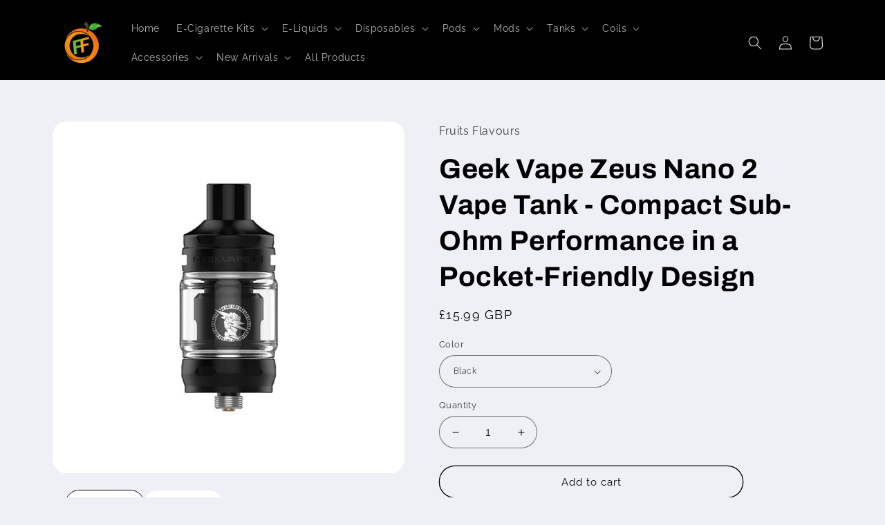

--- FILE ---
content_type: text/html; charset=utf-8
request_url: https://fruitsflavours.com/products/geek-vape-zeus-nano-2-vape-tank-compact-sub-ohm-performance-in-a-pocket-friendly-design
body_size: 36001
content:
<!doctype html>
<html class="no-js" lang="en">
  <head>
    <meta charset="utf-8">
    <meta http-equiv="X-UA-Compatible" content="IE=edge">
    <meta name="viewport" content="width=device-width,initial-scale=1">
    <meta name="theme-color" content="">
    <link rel="canonical" href="https://fruitsflavours.com/products/geek-vape-zeus-nano-2-vape-tank-compact-sub-ohm-performance-in-a-pocket-friendly-design">
    <link rel="preconnect" href="https://cdn.shopify.com" crossorigin><link rel="icon" type="image/png" href="//fruitsflavours.com/cdn/shop/files/ff-logo_d8eb70da-6837-4179-adc4-ec099f02646f.png?crop=center&height=32&v=1690314328&width=32"><link rel="preconnect" href="https://fonts.shopifycdn.com" crossorigin><title>
      Geek Vape Zeus Nano 2 Vape Tank - Compact Sub-Ohm Performance in a Poc
 &ndash; Fruits Flavours</title>

    
      <meta name="description" content="Geek Vape Zeus Nano 2 Vape Tank - Compact Sub-Ohm Performance in a Pocket-Friendly Design   Description: Introducing the Geek Vape Zeus Nano 2 Vape Tank, a compact and powerful sub-ohm tank that packs a punch in a pocket-friendly design. Designed with innovation and performance in mind, this tank delivers impressive va">
    

    

<meta property="og:site_name" content="Fruits Flavours">
<meta property="og:url" content="https://fruitsflavours.com/products/geek-vape-zeus-nano-2-vape-tank-compact-sub-ohm-performance-in-a-pocket-friendly-design">
<meta property="og:title" content="Geek Vape Zeus Nano 2 Vape Tank - Compact Sub-Ohm Performance in a Poc">
<meta property="og:type" content="product">
<meta property="og:description" content="Geek Vape Zeus Nano 2 Vape Tank - Compact Sub-Ohm Performance in a Pocket-Friendly Design   Description: Introducing the Geek Vape Zeus Nano 2 Vape Tank, a compact and powerful sub-ohm tank that packs a punch in a pocket-friendly design. Designed with innovation and performance in mind, this tank delivers impressive va"><meta property="og:image" content="http://fruitsflavours.com/cdn/shop/files/geek_vape_z_nano_2_tank_main_500x500_c21c676f-d726-49fb-a134-2bfdee27888a.jpg?v=1691088325">
  <meta property="og:image:secure_url" content="https://fruitsflavours.com/cdn/shop/files/geek_vape_z_nano_2_tank_main_500x500_c21c676f-d726-49fb-a134-2bfdee27888a.jpg?v=1691088325">
  <meta property="og:image:width" content="700">
  <meta property="og:image:height" content="700"><meta property="og:price:amount" content="15.99">
  <meta property="og:price:currency" content="GBP"><meta name="twitter:site" content="@shopify"><meta name="twitter:card" content="summary_large_image">
<meta name="twitter:title" content="Geek Vape Zeus Nano 2 Vape Tank - Compact Sub-Ohm Performance in a Poc">
<meta name="twitter:description" content="Geek Vape Zeus Nano 2 Vape Tank - Compact Sub-Ohm Performance in a Pocket-Friendly Design   Description: Introducing the Geek Vape Zeus Nano 2 Vape Tank, a compact and powerful sub-ohm tank that packs a punch in a pocket-friendly design. Designed with innovation and performance in mind, this tank delivers impressive va">


    <script src="//fruitsflavours.com/cdn/shop/t/2/assets/global.js?v=24850326154503943211656869008" defer="defer"></script>
    <script>window.performance && window.performance.mark && window.performance.mark('shopify.content_for_header.start');</script><meta id="shopify-digital-wallet" name="shopify-digital-wallet" content="/56752570429/digital_wallets/dialog">
<link rel="alternate" type="application/json+oembed" href="https://fruitsflavours.com/products/geek-vape-zeus-nano-2-vape-tank-compact-sub-ohm-performance-in-a-pocket-friendly-design.oembed">
<script async="async" src="/checkouts/internal/preloads.js?locale=en-GB"></script>
<script id="shopify-features" type="application/json">{"accessToken":"6a4d0e4d501148d1cf7727f975af6924","betas":["rich-media-storefront-analytics"],"domain":"fruitsflavours.com","predictiveSearch":true,"shopId":56752570429,"locale":"en"}</script>
<script>var Shopify = Shopify || {};
Shopify.shop = "britishtextilesgroup.myshopify.com";
Shopify.locale = "en";
Shopify.currency = {"active":"GBP","rate":"1.0"};
Shopify.country = "GB";
Shopify.theme = {"name":"Refresh","id":123918647357,"schema_name":"Refresh","schema_version":"1.0.0","theme_store_id":1567,"role":"main"};
Shopify.theme.handle = "null";
Shopify.theme.style = {"id":null,"handle":null};
Shopify.cdnHost = "fruitsflavours.com/cdn";
Shopify.routes = Shopify.routes || {};
Shopify.routes.root = "/";</script>
<script type="module">!function(o){(o.Shopify=o.Shopify||{}).modules=!0}(window);</script>
<script>!function(o){function n(){var o=[];function n(){o.push(Array.prototype.slice.apply(arguments))}return n.q=o,n}var t=o.Shopify=o.Shopify||{};t.loadFeatures=n(),t.autoloadFeatures=n()}(window);</script>
<script id="shop-js-analytics" type="application/json">{"pageType":"product"}</script>
<script defer="defer" async type="module" src="//fruitsflavours.com/cdn/shopifycloud/shop-js/modules/v2/client.init-shop-cart-sync_WVOgQShq.en.esm.js"></script>
<script defer="defer" async type="module" src="//fruitsflavours.com/cdn/shopifycloud/shop-js/modules/v2/chunk.common_C_13GLB1.esm.js"></script>
<script defer="defer" async type="module" src="//fruitsflavours.com/cdn/shopifycloud/shop-js/modules/v2/chunk.modal_CLfMGd0m.esm.js"></script>
<script type="module">
  await import("//fruitsflavours.com/cdn/shopifycloud/shop-js/modules/v2/client.init-shop-cart-sync_WVOgQShq.en.esm.js");
await import("//fruitsflavours.com/cdn/shopifycloud/shop-js/modules/v2/chunk.common_C_13GLB1.esm.js");
await import("//fruitsflavours.com/cdn/shopifycloud/shop-js/modules/v2/chunk.modal_CLfMGd0m.esm.js");

  window.Shopify.SignInWithShop?.initShopCartSync?.({"fedCMEnabled":true,"windoidEnabled":true});

</script>
<script id="__st">var __st={"a":56752570429,"offset":0,"reqid":"71f7e1df-a4f8-4e8a-b0ad-0145496d2143-1769647581","pageurl":"fruitsflavours.com\/products\/geek-vape-zeus-nano-2-vape-tank-compact-sub-ohm-performance-in-a-pocket-friendly-design","u":"a94cb2900851","p":"product","rtyp":"product","rid":7062336995389};</script>
<script>window.ShopifyPaypalV4VisibilityTracking = true;</script>
<script id="captcha-bootstrap">!function(){'use strict';const t='contact',e='account',n='new_comment',o=[[t,t],['blogs',n],['comments',n],[t,'customer']],c=[[e,'customer_login'],[e,'guest_login'],[e,'recover_customer_password'],[e,'create_customer']],r=t=>t.map((([t,e])=>`form[action*='/${t}']:not([data-nocaptcha='true']) input[name='form_type'][value='${e}']`)).join(','),a=t=>()=>t?[...document.querySelectorAll(t)].map((t=>t.form)):[];function s(){const t=[...o],e=r(t);return a(e)}const i='password',u='form_key',d=['recaptcha-v3-token','g-recaptcha-response','h-captcha-response',i],f=()=>{try{return window.sessionStorage}catch{return}},m='__shopify_v',_=t=>t.elements[u];function p(t,e,n=!1){try{const o=window.sessionStorage,c=JSON.parse(o.getItem(e)),{data:r}=function(t){const{data:e,action:n}=t;return t[m]||n?{data:e,action:n}:{data:t,action:n}}(c);for(const[e,n]of Object.entries(r))t.elements[e]&&(t.elements[e].value=n);n&&o.removeItem(e)}catch(o){console.error('form repopulation failed',{error:o})}}const l='form_type',E='cptcha';function T(t){t.dataset[E]=!0}const w=window,h=w.document,L='Shopify',v='ce_forms',y='captcha';let A=!1;((t,e)=>{const n=(g='f06e6c50-85a8-45c8-87d0-21a2b65856fe',I='https://cdn.shopify.com/shopifycloud/storefront-forms-hcaptcha/ce_storefront_forms_captcha_hcaptcha.v1.5.2.iife.js',D={infoText:'Protected by hCaptcha',privacyText:'Privacy',termsText:'Terms'},(t,e,n)=>{const o=w[L][v],c=o.bindForm;if(c)return c(t,g,e,D).then(n);var r;o.q.push([[t,g,e,D],n]),r=I,A||(h.body.append(Object.assign(h.createElement('script'),{id:'captcha-provider',async:!0,src:r})),A=!0)});var g,I,D;w[L]=w[L]||{},w[L][v]=w[L][v]||{},w[L][v].q=[],w[L][y]=w[L][y]||{},w[L][y].protect=function(t,e){n(t,void 0,e),T(t)},Object.freeze(w[L][y]),function(t,e,n,w,h,L){const[v,y,A,g]=function(t,e,n){const i=e?o:[],u=t?c:[],d=[...i,...u],f=r(d),m=r(i),_=r(d.filter((([t,e])=>n.includes(e))));return[a(f),a(m),a(_),s()]}(w,h,L),I=t=>{const e=t.target;return e instanceof HTMLFormElement?e:e&&e.form},D=t=>v().includes(t);t.addEventListener('submit',(t=>{const e=I(t);if(!e)return;const n=D(e)&&!e.dataset.hcaptchaBound&&!e.dataset.recaptchaBound,o=_(e),c=g().includes(e)&&(!o||!o.value);(n||c)&&t.preventDefault(),c&&!n&&(function(t){try{if(!f())return;!function(t){const e=f();if(!e)return;const n=_(t);if(!n)return;const o=n.value;o&&e.removeItem(o)}(t);const e=Array.from(Array(32),(()=>Math.random().toString(36)[2])).join('');!function(t,e){_(t)||t.append(Object.assign(document.createElement('input'),{type:'hidden',name:u})),t.elements[u].value=e}(t,e),function(t,e){const n=f();if(!n)return;const o=[...t.querySelectorAll(`input[type='${i}']`)].map((({name:t})=>t)),c=[...d,...o],r={};for(const[a,s]of new FormData(t).entries())c.includes(a)||(r[a]=s);n.setItem(e,JSON.stringify({[m]:1,action:t.action,data:r}))}(t,e)}catch(e){console.error('failed to persist form',e)}}(e),e.submit())}));const S=(t,e)=>{t&&!t.dataset[E]&&(n(t,e.some((e=>e===t))),T(t))};for(const o of['focusin','change'])t.addEventListener(o,(t=>{const e=I(t);D(e)&&S(e,y())}));const B=e.get('form_key'),M=e.get(l),P=B&&M;t.addEventListener('DOMContentLoaded',(()=>{const t=y();if(P)for(const e of t)e.elements[l].value===M&&p(e,B);[...new Set([...A(),...v().filter((t=>'true'===t.dataset.shopifyCaptcha))])].forEach((e=>S(e,t)))}))}(h,new URLSearchParams(w.location.search),n,t,e,['guest_login'])})(!0,!0)}();</script>
<script integrity="sha256-4kQ18oKyAcykRKYeNunJcIwy7WH5gtpwJnB7kiuLZ1E=" data-source-attribution="shopify.loadfeatures" defer="defer" src="//fruitsflavours.com/cdn/shopifycloud/storefront/assets/storefront/load_feature-a0a9edcb.js" crossorigin="anonymous"></script>
<script data-source-attribution="shopify.dynamic_checkout.dynamic.init">var Shopify=Shopify||{};Shopify.PaymentButton=Shopify.PaymentButton||{isStorefrontPortableWallets:!0,init:function(){window.Shopify.PaymentButton.init=function(){};var t=document.createElement("script");t.src="https://fruitsflavours.com/cdn/shopifycloud/portable-wallets/latest/portable-wallets.en.js",t.type="module",document.head.appendChild(t)}};
</script>
<script data-source-attribution="shopify.dynamic_checkout.buyer_consent">
  function portableWalletsHideBuyerConsent(e){var t=document.getElementById("shopify-buyer-consent"),n=document.getElementById("shopify-subscription-policy-button");t&&n&&(t.classList.add("hidden"),t.setAttribute("aria-hidden","true"),n.removeEventListener("click",e))}function portableWalletsShowBuyerConsent(e){var t=document.getElementById("shopify-buyer-consent"),n=document.getElementById("shopify-subscription-policy-button");t&&n&&(t.classList.remove("hidden"),t.removeAttribute("aria-hidden"),n.addEventListener("click",e))}window.Shopify?.PaymentButton&&(window.Shopify.PaymentButton.hideBuyerConsent=portableWalletsHideBuyerConsent,window.Shopify.PaymentButton.showBuyerConsent=portableWalletsShowBuyerConsent);
</script>
<script>
  function portableWalletsCleanup(e){e&&e.src&&console.error("Failed to load portable wallets script "+e.src);var t=document.querySelectorAll("shopify-accelerated-checkout .shopify-payment-button__skeleton, shopify-accelerated-checkout-cart .wallet-cart-button__skeleton"),e=document.getElementById("shopify-buyer-consent");for(let e=0;e<t.length;e++)t[e].remove();e&&e.remove()}function portableWalletsNotLoadedAsModule(e){e instanceof ErrorEvent&&"string"==typeof e.message&&e.message.includes("import.meta")&&"string"==typeof e.filename&&e.filename.includes("portable-wallets")&&(window.removeEventListener("error",portableWalletsNotLoadedAsModule),window.Shopify.PaymentButton.failedToLoad=e,"loading"===document.readyState?document.addEventListener("DOMContentLoaded",window.Shopify.PaymentButton.init):window.Shopify.PaymentButton.init())}window.addEventListener("error",portableWalletsNotLoadedAsModule);
</script>

<script type="module" src="https://fruitsflavours.com/cdn/shopifycloud/portable-wallets/latest/portable-wallets.en.js" onError="portableWalletsCleanup(this)" crossorigin="anonymous"></script>
<script nomodule>
  document.addEventListener("DOMContentLoaded", portableWalletsCleanup);
</script>

<link id="shopify-accelerated-checkout-styles" rel="stylesheet" media="screen" href="https://fruitsflavours.com/cdn/shopifycloud/portable-wallets/latest/accelerated-checkout-backwards-compat.css" crossorigin="anonymous">
<style id="shopify-accelerated-checkout-cart">
        #shopify-buyer-consent {
  margin-top: 1em;
  display: inline-block;
  width: 100%;
}

#shopify-buyer-consent.hidden {
  display: none;
}

#shopify-subscription-policy-button {
  background: none;
  border: none;
  padding: 0;
  text-decoration: underline;
  font-size: inherit;
  cursor: pointer;
}

#shopify-subscription-policy-button::before {
  box-shadow: none;
}

      </style>
<script id="sections-script" data-sections="product-recommendations,header,footer" defer="defer" src="//fruitsflavours.com/cdn/shop/t/2/compiled_assets/scripts.js?v=192"></script>
<script>window.performance && window.performance.mark && window.performance.mark('shopify.content_for_header.end');</script>


    <style data-shopify>
      @font-face {
  font-family: Raleway;
  font-weight: 400;
  font-style: normal;
  font-display: swap;
  src: url("//fruitsflavours.com/cdn/fonts/raleway/raleway_n4.2c76ddd103ff0f30b1230f13e160330ff8b2c68a.woff2") format("woff2"),
       url("//fruitsflavours.com/cdn/fonts/raleway/raleway_n4.c057757dddc39994ad5d9c9f58e7c2c2a72359a9.woff") format("woff");
}

      @font-face {
  font-family: Raleway;
  font-weight: 700;
  font-style: normal;
  font-display: swap;
  src: url("//fruitsflavours.com/cdn/fonts/raleway/raleway_n7.740cf9e1e4566800071db82eeca3cca45f43ba63.woff2") format("woff2"),
       url("//fruitsflavours.com/cdn/fonts/raleway/raleway_n7.84943791ecde186400af8db54cf3b5b5e5049a8f.woff") format("woff");
}

      @font-face {
  font-family: Raleway;
  font-weight: 400;
  font-style: italic;
  font-display: swap;
  src: url("//fruitsflavours.com/cdn/fonts/raleway/raleway_i4.aaa73a72f55a5e60da3e9a082717e1ed8f22f0a2.woff2") format("woff2"),
       url("//fruitsflavours.com/cdn/fonts/raleway/raleway_i4.650670cc243082f8988ecc5576b6d613cfd5a8ee.woff") format("woff");
}

      @font-face {
  font-family: Raleway;
  font-weight: 700;
  font-style: italic;
  font-display: swap;
  src: url("//fruitsflavours.com/cdn/fonts/raleway/raleway_i7.6d68e3c55f3382a6b4f1173686f538d89ce56dbc.woff2") format("woff2"),
       url("//fruitsflavours.com/cdn/fonts/raleway/raleway_i7.ed82a5a5951418ec5b6b0a5010cb65216574b2bd.woff") format("woff");
}

      @font-face {
  font-family: Archivo;
  font-weight: 700;
  font-style: normal;
  font-display: swap;
  src: url("//fruitsflavours.com/cdn/fonts/archivo/archivo_n7.651b020b3543640c100112be6f1c1b8e816c7f13.woff2") format("woff2"),
       url("//fruitsflavours.com/cdn/fonts/archivo/archivo_n7.7e9106d320e6594976a7dcb57957f3e712e83c96.woff") format("woff");
}


      :root {
        --font-body-family: Raleway, sans-serif;
        --font-body-style: normal;
        --font-body-weight: 400;
        --font-body-weight-bold: 700;

        --font-heading-family: Archivo, sans-serif;
        --font-heading-style: normal;
        --font-heading-weight: 700;

        --font-body-scale: 1.0;
        --font-heading-scale: 1.0;

        --color-base-text: 0, 0, 0;
        --color-shadow: 0, 0, 0;
        --color-base-background-1: 239, 240, 245;
        --color-base-background-2: 255, 255, 255;
        --color-base-solid-button-labels: 255, 255, 255;
        --color-base-outline-button-labels: 0, 0, 0;
        --color-base-accent-1: 71, 112, 219;
        --color-base-accent-2: 0, 0, 0;
        --payment-terms-background-color: #eff0f5;

        --gradient-base-background-1: #eff0f5;
        --gradient-base-background-2: #FFFFFF;
        --gradient-base-accent-1: #4770db;
        --gradient-base-accent-2: #000000;

        --media-padding: px;
        --media-border-opacity: 0.1;
        --media-border-width: 0px;
        --media-radius: 20px;
        --media-shadow-opacity: 0.0;
        --media-shadow-horizontal-offset: 0px;
        --media-shadow-vertical-offset: 4px;
        --media-shadow-blur-radius: 5px;
        --media-shadow-visible: 0;

        --page-width: 120rem;
        --page-width-margin: 0rem;

        --card-image-padding: 1.6rem;
        --card-corner-radius: 1.8rem;
        --card-text-alignment: left;
        --card-border-width: 0.1rem;
        --card-border-opacity: 1.0;
        --card-shadow-opacity: 0.0;
        --card-shadow-horizontal-offset: 0.0rem;
        --card-shadow-vertical-offset: 0.4rem;
        --card-shadow-blur-radius: 0.5rem;

        --badge-corner-radius: 0.0rem;

        --popup-border-width: 1px;
        --popup-border-opacity: 0.1;
        --popup-corner-radius: 18px;
        --popup-shadow-opacity: 0.0;
        --popup-shadow-horizontal-offset: 0px;
        --popup-shadow-vertical-offset: 4px;
        --popup-shadow-blur-radius: 5px;

        --drawer-border-width: 0px;
        --drawer-border-opacity: 0.1;
        --drawer-shadow-opacity: 0.0;
        --drawer-shadow-horizontal-offset: 0px;
        --drawer-shadow-vertical-offset: 4px;
        --drawer-shadow-blur-radius: 5px;

        --spacing-sections-desktop: 0px;
        --spacing-sections-mobile: 0px;

        --grid-desktop-vertical-spacing: 28px;
        --grid-desktop-horizontal-spacing: 28px;
        --grid-mobile-vertical-spacing: 14px;
        --grid-mobile-horizontal-spacing: 14px;

        --text-boxes-border-opacity: 0.1;
        --text-boxes-border-width: 0px;
        --text-boxes-radius: 20px;
        --text-boxes-shadow-opacity: 0.0;
        --text-boxes-shadow-horizontal-offset: 0px;
        --text-boxes-shadow-vertical-offset: 4px;
        --text-boxes-shadow-blur-radius: 5px;

        --buttons-radius: 40px;
        --buttons-radius-outset: 41px;
        --buttons-border-width: 1px;
        --buttons-border-opacity: 1.0;
        --buttons-shadow-opacity: 0.0;
        --buttons-shadow-horizontal-offset: 0px;
        --buttons-shadow-vertical-offset: 4px;
        --buttons-shadow-blur-radius: 5px;
        --buttons-border-offset: 0.3px;

        --inputs-radius: 26px;
        --inputs-border-width: 1px;
        --inputs-border-opacity: 0.55;
        --inputs-shadow-opacity: 0.0;
        --inputs-shadow-horizontal-offset: 0px;
        --inputs-margin-offset: 0px;
        --inputs-shadow-vertical-offset: 4px;
        --inputs-shadow-blur-radius: 5px;
        --inputs-radius-outset: 27px;

        --variant-pills-radius: 40px;
        --variant-pills-border-width: 1px;
        --variant-pills-border-opacity: 0.55;
        --variant-pills-shadow-opacity: 0.0;
        --variant-pills-shadow-horizontal-offset: 0px;
        --variant-pills-shadow-vertical-offset: 4px;
        --variant-pills-shadow-blur-radius: 5px;
      }

      *,
      *::before,
      *::after {
        box-sizing: inherit;
      }

      html {
        box-sizing: border-box;
        font-size: calc(var(--font-body-scale) * 62.5%);
        height: 100%;
      }

      body {
        display: grid;
        grid-template-rows: auto auto 1fr auto;
        grid-template-columns: 100%;
        min-height: 100%;
        margin: 0;
        font-size: 1.5rem;
        letter-spacing: 0.06rem;
        line-height: calc(1 + 0.8 / var(--font-body-scale));
        font-family: var(--font-body-family);
        font-style: var(--font-body-style);
        font-weight: var(--font-body-weight);
      }

      @media screen and (min-width: 750px) {
        body {
          font-size: 1.6rem;
        }
      }
    </style>

    <link href="//fruitsflavours.com/cdn/shop/t/2/assets/base.css?v=7723521771849799541656869024" rel="stylesheet" type="text/css" media="all" />
<link rel="preload" as="font" href="//fruitsflavours.com/cdn/fonts/raleway/raleway_n4.2c76ddd103ff0f30b1230f13e160330ff8b2c68a.woff2" type="font/woff2" crossorigin><link rel="preload" as="font" href="//fruitsflavours.com/cdn/fonts/archivo/archivo_n7.651b020b3543640c100112be6f1c1b8e816c7f13.woff2" type="font/woff2" crossorigin><link rel="stylesheet" href="//fruitsflavours.com/cdn/shop/t/2/assets/component-predictive-search.css?v=165644661289088488651656869003" media="print" onload="this.media='all'"><script>document.documentElement.className = document.documentElement.className.replace('no-js', 'js');
    if (Shopify.designMode) {
      document.documentElement.classList.add('shopify-design-mode');
    }
    </script>
  <script src="https://cdn.shopify.com/extensions/3a937af2-889b-44f5-854c-c91baaa54a8a/onlyage-age-verification-18-5/assets/cx-onlyage.js" type="text/javascript" defer="defer"></script>
<link href="https://cdn.shopify.com/extensions/3a937af2-889b-44f5-854c-c91baaa54a8a/onlyage-age-verification-18-5/assets/cx-fancybox.css" rel="stylesheet" type="text/css" media="all">
<link href="https://monorail-edge.shopifysvc.com" rel="dns-prefetch">
<script>(function(){if ("sendBeacon" in navigator && "performance" in window) {try {var session_token_from_headers = performance.getEntriesByType('navigation')[0].serverTiming.find(x => x.name == '_s').description;} catch {var session_token_from_headers = undefined;}var session_cookie_matches = document.cookie.match(/_shopify_s=([^;]*)/);var session_token_from_cookie = session_cookie_matches && session_cookie_matches.length === 2 ? session_cookie_matches[1] : "";var session_token = session_token_from_headers || session_token_from_cookie || "";function handle_abandonment_event(e) {var entries = performance.getEntries().filter(function(entry) {return /monorail-edge.shopifysvc.com/.test(entry.name);});if (!window.abandonment_tracked && entries.length === 0) {window.abandonment_tracked = true;var currentMs = Date.now();var navigation_start = performance.timing.navigationStart;var payload = {shop_id: 56752570429,url: window.location.href,navigation_start,duration: currentMs - navigation_start,session_token,page_type: "product"};window.navigator.sendBeacon("https://monorail-edge.shopifysvc.com/v1/produce", JSON.stringify({schema_id: "online_store_buyer_site_abandonment/1.1",payload: payload,metadata: {event_created_at_ms: currentMs,event_sent_at_ms: currentMs}}));}}window.addEventListener('pagehide', handle_abandonment_event);}}());</script>
<script id="web-pixels-manager-setup">(function e(e,d,r,n,o){if(void 0===o&&(o={}),!Boolean(null===(a=null===(i=window.Shopify)||void 0===i?void 0:i.analytics)||void 0===a?void 0:a.replayQueue)){var i,a;window.Shopify=window.Shopify||{};var t=window.Shopify;t.analytics=t.analytics||{};var s=t.analytics;s.replayQueue=[],s.publish=function(e,d,r){return s.replayQueue.push([e,d,r]),!0};try{self.performance.mark("wpm:start")}catch(e){}var l=function(){var e={modern:/Edge?\/(1{2}[4-9]|1[2-9]\d|[2-9]\d{2}|\d{4,})\.\d+(\.\d+|)|Firefox\/(1{2}[4-9]|1[2-9]\d|[2-9]\d{2}|\d{4,})\.\d+(\.\d+|)|Chrom(ium|e)\/(9{2}|\d{3,})\.\d+(\.\d+|)|(Maci|X1{2}).+ Version\/(15\.\d+|(1[6-9]|[2-9]\d|\d{3,})\.\d+)([,.]\d+|)( \(\w+\)|)( Mobile\/\w+|) Safari\/|Chrome.+OPR\/(9{2}|\d{3,})\.\d+\.\d+|(CPU[ +]OS|iPhone[ +]OS|CPU[ +]iPhone|CPU IPhone OS|CPU iPad OS)[ +]+(15[._]\d+|(1[6-9]|[2-9]\d|\d{3,})[._]\d+)([._]\d+|)|Android:?[ /-](13[3-9]|1[4-9]\d|[2-9]\d{2}|\d{4,})(\.\d+|)(\.\d+|)|Android.+Firefox\/(13[5-9]|1[4-9]\d|[2-9]\d{2}|\d{4,})\.\d+(\.\d+|)|Android.+Chrom(ium|e)\/(13[3-9]|1[4-9]\d|[2-9]\d{2}|\d{4,})\.\d+(\.\d+|)|SamsungBrowser\/([2-9]\d|\d{3,})\.\d+/,legacy:/Edge?\/(1[6-9]|[2-9]\d|\d{3,})\.\d+(\.\d+|)|Firefox\/(5[4-9]|[6-9]\d|\d{3,})\.\d+(\.\d+|)|Chrom(ium|e)\/(5[1-9]|[6-9]\d|\d{3,})\.\d+(\.\d+|)([\d.]+$|.*Safari\/(?![\d.]+ Edge\/[\d.]+$))|(Maci|X1{2}).+ Version\/(10\.\d+|(1[1-9]|[2-9]\d|\d{3,})\.\d+)([,.]\d+|)( \(\w+\)|)( Mobile\/\w+|) Safari\/|Chrome.+OPR\/(3[89]|[4-9]\d|\d{3,})\.\d+\.\d+|(CPU[ +]OS|iPhone[ +]OS|CPU[ +]iPhone|CPU IPhone OS|CPU iPad OS)[ +]+(10[._]\d+|(1[1-9]|[2-9]\d|\d{3,})[._]\d+)([._]\d+|)|Android:?[ /-](13[3-9]|1[4-9]\d|[2-9]\d{2}|\d{4,})(\.\d+|)(\.\d+|)|Mobile Safari.+OPR\/([89]\d|\d{3,})\.\d+\.\d+|Android.+Firefox\/(13[5-9]|1[4-9]\d|[2-9]\d{2}|\d{4,})\.\d+(\.\d+|)|Android.+Chrom(ium|e)\/(13[3-9]|1[4-9]\d|[2-9]\d{2}|\d{4,})\.\d+(\.\d+|)|Android.+(UC? ?Browser|UCWEB|U3)[ /]?(15\.([5-9]|\d{2,})|(1[6-9]|[2-9]\d|\d{3,})\.\d+)\.\d+|SamsungBrowser\/(5\.\d+|([6-9]|\d{2,})\.\d+)|Android.+MQ{2}Browser\/(14(\.(9|\d{2,})|)|(1[5-9]|[2-9]\d|\d{3,})(\.\d+|))(\.\d+|)|K[Aa][Ii]OS\/(3\.\d+|([4-9]|\d{2,})\.\d+)(\.\d+|)/},d=e.modern,r=e.legacy,n=navigator.userAgent;return n.match(d)?"modern":n.match(r)?"legacy":"unknown"}(),u="modern"===l?"modern":"legacy",c=(null!=n?n:{modern:"",legacy:""})[u],f=function(e){return[e.baseUrl,"/wpm","/b",e.hashVersion,"modern"===e.buildTarget?"m":"l",".js"].join("")}({baseUrl:d,hashVersion:r,buildTarget:u}),m=function(e){var d=e.version,r=e.bundleTarget,n=e.surface,o=e.pageUrl,i=e.monorailEndpoint;return{emit:function(e){var a=e.status,t=e.errorMsg,s=(new Date).getTime(),l=JSON.stringify({metadata:{event_sent_at_ms:s},events:[{schema_id:"web_pixels_manager_load/3.1",payload:{version:d,bundle_target:r,page_url:o,status:a,surface:n,error_msg:t},metadata:{event_created_at_ms:s}}]});if(!i)return console&&console.warn&&console.warn("[Web Pixels Manager] No Monorail endpoint provided, skipping logging."),!1;try{return self.navigator.sendBeacon.bind(self.navigator)(i,l)}catch(e){}var u=new XMLHttpRequest;try{return u.open("POST",i,!0),u.setRequestHeader("Content-Type","text/plain"),u.send(l),!0}catch(e){return console&&console.warn&&console.warn("[Web Pixels Manager] Got an unhandled error while logging to Monorail."),!1}}}}({version:r,bundleTarget:l,surface:e.surface,pageUrl:self.location.href,monorailEndpoint:e.monorailEndpoint});try{o.browserTarget=l,function(e){var d=e.src,r=e.async,n=void 0===r||r,o=e.onload,i=e.onerror,a=e.sri,t=e.scriptDataAttributes,s=void 0===t?{}:t,l=document.createElement("script"),u=document.querySelector("head"),c=document.querySelector("body");if(l.async=n,l.src=d,a&&(l.integrity=a,l.crossOrigin="anonymous"),s)for(var f in s)if(Object.prototype.hasOwnProperty.call(s,f))try{l.dataset[f]=s[f]}catch(e){}if(o&&l.addEventListener("load",o),i&&l.addEventListener("error",i),u)u.appendChild(l);else{if(!c)throw new Error("Did not find a head or body element to append the script");c.appendChild(l)}}({src:f,async:!0,onload:function(){if(!function(){var e,d;return Boolean(null===(d=null===(e=window.Shopify)||void 0===e?void 0:e.analytics)||void 0===d?void 0:d.initialized)}()){var d=window.webPixelsManager.init(e)||void 0;if(d){var r=window.Shopify.analytics;r.replayQueue.forEach((function(e){var r=e[0],n=e[1],o=e[2];d.publishCustomEvent(r,n,o)})),r.replayQueue=[],r.publish=d.publishCustomEvent,r.visitor=d.visitor,r.initialized=!0}}},onerror:function(){return m.emit({status:"failed",errorMsg:"".concat(f," has failed to load")})},sri:function(e){var d=/^sha384-[A-Za-z0-9+/=]+$/;return"string"==typeof e&&d.test(e)}(c)?c:"",scriptDataAttributes:o}),m.emit({status:"loading"})}catch(e){m.emit({status:"failed",errorMsg:(null==e?void 0:e.message)||"Unknown error"})}}})({shopId: 56752570429,storefrontBaseUrl: "https://fruitsflavours.com",extensionsBaseUrl: "https://extensions.shopifycdn.com/cdn/shopifycloud/web-pixels-manager",monorailEndpoint: "https://monorail-edge.shopifysvc.com/unstable/produce_batch",surface: "storefront-renderer",enabledBetaFlags: ["2dca8a86"],webPixelsConfigList: [{"id":"974029184","configuration":"{\"config\":\"{\\\"pixel_id\\\":\\\"G-8W4YYXQL3P\\\",\\\"gtag_events\\\":[{\\\"type\\\":\\\"purchase\\\",\\\"action_label\\\":\\\"G-8W4YYXQL3P\\\"},{\\\"type\\\":\\\"page_view\\\",\\\"action_label\\\":\\\"G-8W4YYXQL3P\\\"},{\\\"type\\\":\\\"view_item\\\",\\\"action_label\\\":\\\"G-8W4YYXQL3P\\\"},{\\\"type\\\":\\\"search\\\",\\\"action_label\\\":\\\"G-8W4YYXQL3P\\\"},{\\\"type\\\":\\\"add_to_cart\\\",\\\"action_label\\\":\\\"G-8W4YYXQL3P\\\"},{\\\"type\\\":\\\"begin_checkout\\\",\\\"action_label\\\":\\\"G-8W4YYXQL3P\\\"},{\\\"type\\\":\\\"add_payment_info\\\",\\\"action_label\\\":\\\"G-8W4YYXQL3P\\\"}],\\\"enable_monitoring_mode\\\":false}\"}","eventPayloadVersion":"v1","runtimeContext":"OPEN","scriptVersion":"b2a88bafab3e21179ed38636efcd8a93","type":"APP","apiClientId":1780363,"privacyPurposes":[],"dataSharingAdjustments":{"protectedCustomerApprovalScopes":["read_customer_address","read_customer_email","read_customer_name","read_customer_personal_data","read_customer_phone"]}},{"id":"shopify-app-pixel","configuration":"{}","eventPayloadVersion":"v1","runtimeContext":"STRICT","scriptVersion":"0450","apiClientId":"shopify-pixel","type":"APP","privacyPurposes":["ANALYTICS","MARKETING"]},{"id":"shopify-custom-pixel","eventPayloadVersion":"v1","runtimeContext":"LAX","scriptVersion":"0450","apiClientId":"shopify-pixel","type":"CUSTOM","privacyPurposes":["ANALYTICS","MARKETING"]}],isMerchantRequest: false,initData: {"shop":{"name":"Fruits Flavours","paymentSettings":{"currencyCode":"GBP"},"myshopifyDomain":"britishtextilesgroup.myshopify.com","countryCode":"GB","storefrontUrl":"https:\/\/fruitsflavours.com"},"customer":null,"cart":null,"checkout":null,"productVariants":[{"price":{"amount":15.99,"currencyCode":"GBP"},"product":{"title":"Geek Vape Zeus Nano 2 Vape Tank - Compact Sub-Ohm Performance in a Pocket-Friendly Design","vendor":"Fruits Flavours","id":"7062336995389","untranslatedTitle":"Geek Vape Zeus Nano 2 Vape Tank - Compact Sub-Ohm Performance in a Pocket-Friendly Design","url":"\/products\/geek-vape-zeus-nano-2-vape-tank-compact-sub-ohm-performance-in-a-pocket-friendly-design","type":"Health \u0026 Beauty \u003e Electronic Smoking, Parts \u0026 Accs \u003e E-Cigarette \u0026 Vape Parts \u003e E-Cigarette \u0026 Vape Coils"},"id":"40707902210109","image":{"src":"\/\/fruitsflavours.com\/cdn\/shop\/products\/geek_vape_z_nano_2_tank_black_500x500_2aaae5d6-9b51-46ec-83c4-cdf85faeed9c.jpg?v=1691088537"},"sku":"GeekVape-Zeus-Nano-2-Tank_Black","title":"Black","untranslatedTitle":"Black"},{"price":{"amount":15.99,"currencyCode":"GBP"},"product":{"title":"Geek Vape Zeus Nano 2 Vape Tank - Compact Sub-Ohm Performance in a Pocket-Friendly Design","vendor":"Fruits Flavours","id":"7062336995389","untranslatedTitle":"Geek Vape Zeus Nano 2 Vape Tank - Compact Sub-Ohm Performance in a Pocket-Friendly Design","url":"\/products\/geek-vape-zeus-nano-2-vape-tank-compact-sub-ohm-performance-in-a-pocket-friendly-design","type":"Health \u0026 Beauty \u003e Electronic Smoking, Parts \u0026 Accs \u003e E-Cigarette \u0026 Vape Parts \u003e E-Cigarette \u0026 Vape Coils"},"id":"40707902242877","image":{"src":"\/\/fruitsflavours.com\/cdn\/shop\/products\/geek_vape_z_nano_2_tank_blue_500x500_aa6b4e81-87b1-4b53-8fc4-ff7f7a72e968.jpg?v=1691088541"},"sku":"GeekVape-Zeus-Nano-2-Tank_Blue","title":"Blue","untranslatedTitle":"Blue"},{"price":{"amount":15.99,"currencyCode":"GBP"},"product":{"title":"Geek Vape Zeus Nano 2 Vape Tank - Compact Sub-Ohm Performance in a Pocket-Friendly Design","vendor":"Fruits Flavours","id":"7062336995389","untranslatedTitle":"Geek Vape Zeus Nano 2 Vape Tank - Compact Sub-Ohm Performance in a Pocket-Friendly Design","url":"\/products\/geek-vape-zeus-nano-2-vape-tank-compact-sub-ohm-performance-in-a-pocket-friendly-design","type":"Health \u0026 Beauty \u003e Electronic Smoking, Parts \u0026 Accs \u003e E-Cigarette \u0026 Vape Parts \u003e E-Cigarette \u0026 Vape Coils"},"id":"40707902275645","image":{"src":"\/\/fruitsflavours.com\/cdn\/shop\/products\/geek_vape_z_nano_2_tank_gold_500x500_85436bed-1ffa-4fde-adc8-e4d65fd02a1d.jpg?v=1691088547"},"sku":"GeekVape-Zeus-Nano-2-Tank_Gold","title":"Gold","untranslatedTitle":"Gold"},{"price":{"amount":15.99,"currencyCode":"GBP"},"product":{"title":"Geek Vape Zeus Nano 2 Vape Tank - Compact Sub-Ohm Performance in a Pocket-Friendly Design","vendor":"Fruits Flavours","id":"7062336995389","untranslatedTitle":"Geek Vape Zeus Nano 2 Vape Tank - Compact Sub-Ohm Performance in a Pocket-Friendly Design","url":"\/products\/geek-vape-zeus-nano-2-vape-tank-compact-sub-ohm-performance-in-a-pocket-friendly-design","type":"Health \u0026 Beauty \u003e Electronic Smoking, Parts \u0026 Accs \u003e E-Cigarette \u0026 Vape Parts \u003e E-Cigarette \u0026 Vape Coils"},"id":"40707902308413","image":{"src":"\/\/fruitsflavours.com\/cdn\/shop\/products\/geek_vape_z_nano_2_tank_gunmetal_500x500_9faa923f-6789-4c77-9095-73e2d200bdaf.jpg?v=1691088550"},"sku":"GeekVape-Zeus-Nano-2-Tank_Grey","title":"Grey","untranslatedTitle":"Grey"},{"price":{"amount":15.99,"currencyCode":"GBP"},"product":{"title":"Geek Vape Zeus Nano 2 Vape Tank - Compact Sub-Ohm Performance in a Pocket-Friendly Design","vendor":"Fruits Flavours","id":"7062336995389","untranslatedTitle":"Geek Vape Zeus Nano 2 Vape Tank - Compact Sub-Ohm Performance in a Pocket-Friendly Design","url":"\/products\/geek-vape-zeus-nano-2-vape-tank-compact-sub-ohm-performance-in-a-pocket-friendly-design","type":"Health \u0026 Beauty \u003e Electronic Smoking, Parts \u0026 Accs \u003e E-Cigarette \u0026 Vape Parts \u003e E-Cigarette \u0026 Vape Coils"},"id":"40707902341181","image":{"src":"\/\/fruitsflavours.com\/cdn\/shop\/products\/geek_vape_z_nano_2_tank_rainbow_500x500_e9202a69-1b8c-40b8-afb9-46830dd6ce4c.jpg?v=1691088555"},"sku":"GeekVape-Zeus-Nano-2-Tank_Rainbow","title":"Rainbow","untranslatedTitle":"Rainbow"},{"price":{"amount":15.99,"currencyCode":"GBP"},"product":{"title":"Geek Vape Zeus Nano 2 Vape Tank - Compact Sub-Ohm Performance in a Pocket-Friendly Design","vendor":"Fruits Flavours","id":"7062336995389","untranslatedTitle":"Geek Vape Zeus Nano 2 Vape Tank - Compact Sub-Ohm Performance in a Pocket-Friendly Design","url":"\/products\/geek-vape-zeus-nano-2-vape-tank-compact-sub-ohm-performance-in-a-pocket-friendly-design","type":"Health \u0026 Beauty \u003e Electronic Smoking, Parts \u0026 Accs \u003e E-Cigarette \u0026 Vape Parts \u003e E-Cigarette \u0026 Vape Coils"},"id":"40707902373949","image":{"src":"\/\/fruitsflavours.com\/cdn\/shop\/products\/geek_vape_z_nano_2_tank_silver_500x500_41a4048b-fe0b-4fc3-b325-37c030db6a02.jpg?v=1691088560"},"sku":"GeekVape-Zeus-Nano-2-Tank_Stainless-Steel","title":"Stainless Steel","untranslatedTitle":"Stainless Steel"}],"purchasingCompany":null},},"https://fruitsflavours.com/cdn","1d2a099fw23dfb22ep557258f5m7a2edbae",{"modern":"","legacy":""},{"shopId":"56752570429","storefrontBaseUrl":"https:\/\/fruitsflavours.com","extensionBaseUrl":"https:\/\/extensions.shopifycdn.com\/cdn\/shopifycloud\/web-pixels-manager","surface":"storefront-renderer","enabledBetaFlags":"[\"2dca8a86\"]","isMerchantRequest":"false","hashVersion":"1d2a099fw23dfb22ep557258f5m7a2edbae","publish":"custom","events":"[[\"page_viewed\",{}],[\"product_viewed\",{\"productVariant\":{\"price\":{\"amount\":15.99,\"currencyCode\":\"GBP\"},\"product\":{\"title\":\"Geek Vape Zeus Nano 2 Vape Tank - Compact Sub-Ohm Performance in a Pocket-Friendly Design\",\"vendor\":\"Fruits Flavours\",\"id\":\"7062336995389\",\"untranslatedTitle\":\"Geek Vape Zeus Nano 2 Vape Tank - Compact Sub-Ohm Performance in a Pocket-Friendly Design\",\"url\":\"\/products\/geek-vape-zeus-nano-2-vape-tank-compact-sub-ohm-performance-in-a-pocket-friendly-design\",\"type\":\"Health \u0026 Beauty \u003e Electronic Smoking, Parts \u0026 Accs \u003e E-Cigarette \u0026 Vape Parts \u003e E-Cigarette \u0026 Vape Coils\"},\"id\":\"40707902210109\",\"image\":{\"src\":\"\/\/fruitsflavours.com\/cdn\/shop\/products\/geek_vape_z_nano_2_tank_black_500x500_2aaae5d6-9b51-46ec-83c4-cdf85faeed9c.jpg?v=1691088537\"},\"sku\":\"GeekVape-Zeus-Nano-2-Tank_Black\",\"title\":\"Black\",\"untranslatedTitle\":\"Black\"}}]]"});</script><script>
  window.ShopifyAnalytics = window.ShopifyAnalytics || {};
  window.ShopifyAnalytics.meta = window.ShopifyAnalytics.meta || {};
  window.ShopifyAnalytics.meta.currency = 'GBP';
  var meta = {"product":{"id":7062336995389,"gid":"gid:\/\/shopify\/Product\/7062336995389","vendor":"Fruits Flavours","type":"Health \u0026 Beauty \u003e Electronic Smoking, Parts \u0026 Accs \u003e E-Cigarette \u0026 Vape Parts \u003e E-Cigarette \u0026 Vape Coils","handle":"geek-vape-zeus-nano-2-vape-tank-compact-sub-ohm-performance-in-a-pocket-friendly-design","variants":[{"id":40707902210109,"price":1599,"name":"Geek Vape Zeus Nano 2 Vape Tank - Compact Sub-Ohm Performance in a Pocket-Friendly Design - Black","public_title":"Black","sku":"GeekVape-Zeus-Nano-2-Tank_Black"},{"id":40707902242877,"price":1599,"name":"Geek Vape Zeus Nano 2 Vape Tank - Compact Sub-Ohm Performance in a Pocket-Friendly Design - Blue","public_title":"Blue","sku":"GeekVape-Zeus-Nano-2-Tank_Blue"},{"id":40707902275645,"price":1599,"name":"Geek Vape Zeus Nano 2 Vape Tank - Compact Sub-Ohm Performance in a Pocket-Friendly Design - Gold","public_title":"Gold","sku":"GeekVape-Zeus-Nano-2-Tank_Gold"},{"id":40707902308413,"price":1599,"name":"Geek Vape Zeus Nano 2 Vape Tank - Compact Sub-Ohm Performance in a Pocket-Friendly Design - Grey","public_title":"Grey","sku":"GeekVape-Zeus-Nano-2-Tank_Grey"},{"id":40707902341181,"price":1599,"name":"Geek Vape Zeus Nano 2 Vape Tank - Compact Sub-Ohm Performance in a Pocket-Friendly Design - Rainbow","public_title":"Rainbow","sku":"GeekVape-Zeus-Nano-2-Tank_Rainbow"},{"id":40707902373949,"price":1599,"name":"Geek Vape Zeus Nano 2 Vape Tank - Compact Sub-Ohm Performance in a Pocket-Friendly Design - Stainless Steel","public_title":"Stainless Steel","sku":"GeekVape-Zeus-Nano-2-Tank_Stainless-Steel"}],"remote":false},"page":{"pageType":"product","resourceType":"product","resourceId":7062336995389,"requestId":"71f7e1df-a4f8-4e8a-b0ad-0145496d2143-1769647581"}};
  for (var attr in meta) {
    window.ShopifyAnalytics.meta[attr] = meta[attr];
  }
</script>
<script class="analytics">
  (function () {
    var customDocumentWrite = function(content) {
      var jquery = null;

      if (window.jQuery) {
        jquery = window.jQuery;
      } else if (window.Checkout && window.Checkout.$) {
        jquery = window.Checkout.$;
      }

      if (jquery) {
        jquery('body').append(content);
      }
    };

    var hasLoggedConversion = function(token) {
      if (token) {
        return document.cookie.indexOf('loggedConversion=' + token) !== -1;
      }
      return false;
    }

    var setCookieIfConversion = function(token) {
      if (token) {
        var twoMonthsFromNow = new Date(Date.now());
        twoMonthsFromNow.setMonth(twoMonthsFromNow.getMonth() + 2);

        document.cookie = 'loggedConversion=' + token + '; expires=' + twoMonthsFromNow;
      }
    }

    var trekkie = window.ShopifyAnalytics.lib = window.trekkie = window.trekkie || [];
    if (trekkie.integrations) {
      return;
    }
    trekkie.methods = [
      'identify',
      'page',
      'ready',
      'track',
      'trackForm',
      'trackLink'
    ];
    trekkie.factory = function(method) {
      return function() {
        var args = Array.prototype.slice.call(arguments);
        args.unshift(method);
        trekkie.push(args);
        return trekkie;
      };
    };
    for (var i = 0; i < trekkie.methods.length; i++) {
      var key = trekkie.methods[i];
      trekkie[key] = trekkie.factory(key);
    }
    trekkie.load = function(config) {
      trekkie.config = config || {};
      trekkie.config.initialDocumentCookie = document.cookie;
      var first = document.getElementsByTagName('script')[0];
      var script = document.createElement('script');
      script.type = 'text/javascript';
      script.onerror = function(e) {
        var scriptFallback = document.createElement('script');
        scriptFallback.type = 'text/javascript';
        scriptFallback.onerror = function(error) {
                var Monorail = {
      produce: function produce(monorailDomain, schemaId, payload) {
        var currentMs = new Date().getTime();
        var event = {
          schema_id: schemaId,
          payload: payload,
          metadata: {
            event_created_at_ms: currentMs,
            event_sent_at_ms: currentMs
          }
        };
        return Monorail.sendRequest("https://" + monorailDomain + "/v1/produce", JSON.stringify(event));
      },
      sendRequest: function sendRequest(endpointUrl, payload) {
        // Try the sendBeacon API
        if (window && window.navigator && typeof window.navigator.sendBeacon === 'function' && typeof window.Blob === 'function' && !Monorail.isIos12()) {
          var blobData = new window.Blob([payload], {
            type: 'text/plain'
          });

          if (window.navigator.sendBeacon(endpointUrl, blobData)) {
            return true;
          } // sendBeacon was not successful

        } // XHR beacon

        var xhr = new XMLHttpRequest();

        try {
          xhr.open('POST', endpointUrl);
          xhr.setRequestHeader('Content-Type', 'text/plain');
          xhr.send(payload);
        } catch (e) {
          console.log(e);
        }

        return false;
      },
      isIos12: function isIos12() {
        return window.navigator.userAgent.lastIndexOf('iPhone; CPU iPhone OS 12_') !== -1 || window.navigator.userAgent.lastIndexOf('iPad; CPU OS 12_') !== -1;
      }
    };
    Monorail.produce('monorail-edge.shopifysvc.com',
      'trekkie_storefront_load_errors/1.1',
      {shop_id: 56752570429,
      theme_id: 123918647357,
      app_name: "storefront",
      context_url: window.location.href,
      source_url: "//fruitsflavours.com/cdn/s/trekkie.storefront.a804e9514e4efded663580eddd6991fcc12b5451.min.js"});

        };
        scriptFallback.async = true;
        scriptFallback.src = '//fruitsflavours.com/cdn/s/trekkie.storefront.a804e9514e4efded663580eddd6991fcc12b5451.min.js';
        first.parentNode.insertBefore(scriptFallback, first);
      };
      script.async = true;
      script.src = '//fruitsflavours.com/cdn/s/trekkie.storefront.a804e9514e4efded663580eddd6991fcc12b5451.min.js';
      first.parentNode.insertBefore(script, first);
    };
    trekkie.load(
      {"Trekkie":{"appName":"storefront","development":false,"defaultAttributes":{"shopId":56752570429,"isMerchantRequest":null,"themeId":123918647357,"themeCityHash":"16046361805126307860","contentLanguage":"en","currency":"GBP","eventMetadataId":"79fa6804-701c-4af9-9e24-7827d3dff8ce"},"isServerSideCookieWritingEnabled":true,"monorailRegion":"shop_domain","enabledBetaFlags":["65f19447","b5387b81"]},"Session Attribution":{},"S2S":{"facebookCapiEnabled":false,"source":"trekkie-storefront-renderer","apiClientId":580111}}
    );

    var loaded = false;
    trekkie.ready(function() {
      if (loaded) return;
      loaded = true;

      window.ShopifyAnalytics.lib = window.trekkie;

      var originalDocumentWrite = document.write;
      document.write = customDocumentWrite;
      try { window.ShopifyAnalytics.merchantGoogleAnalytics.call(this); } catch(error) {};
      document.write = originalDocumentWrite;

      window.ShopifyAnalytics.lib.page(null,{"pageType":"product","resourceType":"product","resourceId":7062336995389,"requestId":"71f7e1df-a4f8-4e8a-b0ad-0145496d2143-1769647581","shopifyEmitted":true});

      var match = window.location.pathname.match(/checkouts\/(.+)\/(thank_you|post_purchase)/)
      var token = match? match[1]: undefined;
      if (!hasLoggedConversion(token)) {
        setCookieIfConversion(token);
        window.ShopifyAnalytics.lib.track("Viewed Product",{"currency":"GBP","variantId":40707902210109,"productId":7062336995389,"productGid":"gid:\/\/shopify\/Product\/7062336995389","name":"Geek Vape Zeus Nano 2 Vape Tank - Compact Sub-Ohm Performance in a Pocket-Friendly Design - Black","price":"15.99","sku":"GeekVape-Zeus-Nano-2-Tank_Black","brand":"Fruits Flavours","variant":"Black","category":"Health \u0026 Beauty \u003e Electronic Smoking, Parts \u0026 Accs \u003e E-Cigarette \u0026 Vape Parts \u003e E-Cigarette \u0026 Vape Coils","nonInteraction":true,"remote":false},undefined,undefined,{"shopifyEmitted":true});
      window.ShopifyAnalytics.lib.track("monorail:\/\/trekkie_storefront_viewed_product\/1.1",{"currency":"GBP","variantId":40707902210109,"productId":7062336995389,"productGid":"gid:\/\/shopify\/Product\/7062336995389","name":"Geek Vape Zeus Nano 2 Vape Tank - Compact Sub-Ohm Performance in a Pocket-Friendly Design - Black","price":"15.99","sku":"GeekVape-Zeus-Nano-2-Tank_Black","brand":"Fruits Flavours","variant":"Black","category":"Health \u0026 Beauty \u003e Electronic Smoking, Parts \u0026 Accs \u003e E-Cigarette \u0026 Vape Parts \u003e E-Cigarette \u0026 Vape Coils","nonInteraction":true,"remote":false,"referer":"https:\/\/fruitsflavours.com\/products\/geek-vape-zeus-nano-2-vape-tank-compact-sub-ohm-performance-in-a-pocket-friendly-design"});
      }
    });


        var eventsListenerScript = document.createElement('script');
        eventsListenerScript.async = true;
        eventsListenerScript.src = "//fruitsflavours.com/cdn/shopifycloud/storefront/assets/shop_events_listener-3da45d37.js";
        document.getElementsByTagName('head')[0].appendChild(eventsListenerScript);

})();</script>
<script
  defer
  src="https://fruitsflavours.com/cdn/shopifycloud/perf-kit/shopify-perf-kit-3.1.0.min.js"
  data-application="storefront-renderer"
  data-shop-id="56752570429"
  data-render-region="gcp-us-east1"
  data-page-type="product"
  data-theme-instance-id="123918647357"
  data-theme-name="Refresh"
  data-theme-version="1.0.0"
  data-monorail-region="shop_domain"
  data-resource-timing-sampling-rate="10"
  data-shs="true"
  data-shs-beacon="true"
  data-shs-export-with-fetch="true"
  data-shs-logs-sample-rate="1"
  data-shs-beacon-endpoint="https://fruitsflavours.com/api/collect"
></script>
</head>

  <body class="gradient">
    <a class="skip-to-content-link button visually-hidden" href="#MainContent">
      Skip to content
    </a>

<script src="//fruitsflavours.com/cdn/shop/t/2/assets/cart.js?v=109724734533284534861656868999" defer="defer"></script>

<style>
  .drawer {
    visibility: hidden;
  }
</style>

<cart-drawer class="drawer is-empty">
  <div id="CartDrawer" class="cart-drawer">
    <div id="CartDrawer-Overlay"class="cart-drawer__overlay"></div>
    <div class="drawer__inner" role="dialog" aria-modal="true" aria-label="Your cart" tabindex="-1"><div class="drawer__inner-empty">
          <div class="cart-drawer__warnings center">
            <div class="cart-drawer__empty-content">
              <h2 class="cart__empty-text">Your cart is empty</h2>
              <button class="drawer__close" type="button" onclick="this.closest('cart-drawer').close()" aria-label="Close"><svg xmlns="http://www.w3.org/2000/svg" aria-hidden="true" focusable="false" role="presentation" class="icon icon-close" fill="none" viewBox="0 0 18 17">
  <path d="M.865 15.978a.5.5 0 00.707.707l7.433-7.431 7.579 7.282a.501.501 0 00.846-.37.5.5 0 00-.153-.351L9.712 8.546l7.417-7.416a.5.5 0 10-.707-.708L8.991 7.853 1.413.573a.5.5 0 10-.693.72l7.563 7.268-7.418 7.417z" fill="currentColor">
</svg>
</button>
              <a href="/collections/all" class="button">
                Continue shopping
              </a><p class="cart__login-title h3">Have an account?</p>
                <p class="cart__login-paragraph">
                  <a href="https://shopify.com/56752570429/account?locale=en&region_country=GB" class="link underlined-link">Log in</a> to check out faster.
                </p></div>
          </div></div><div class="drawer__header">
        <h2 class="drawer__heading">Your cart</h2>
        <button class="drawer__close" type="button" onclick="this.closest('cart-drawer').close()" aria-label="Close"><svg xmlns="http://www.w3.org/2000/svg" aria-hidden="true" focusable="false" role="presentation" class="icon icon-close" fill="none" viewBox="0 0 18 17">
  <path d="M.865 15.978a.5.5 0 00.707.707l7.433-7.431 7.579 7.282a.501.501 0 00.846-.37.5.5 0 00-.153-.351L9.712 8.546l7.417-7.416a.5.5 0 10-.707-.708L8.991 7.853 1.413.573a.5.5 0 10-.693.72l7.563 7.268-7.418 7.417z" fill="currentColor">
</svg>
</button>
      </div>
      <cart-drawer-items class=" is-empty">
        <form action="/cart" id="CartDrawer-Form" class="cart__contents cart-drawer__form" method="post">
          <div id="CartDrawer-CartItems" class="drawer__contents js-contents"><p id="CartDrawer-LiveRegionText" class="visually-hidden" role="status"></p>
            <p id="CartDrawer-LineItemStatus" class="visually-hidden" aria-hidden="true" role="status">Loading...</p>
          </div>
          <div id="CartDrawer-CartErrors" role="alert"></div>
        </form>
      </cart-drawer-items>
      <div class="drawer__footer"><!-- Start blocks-->
        <!-- Subtotals-->

        <div class="cart-drawer__footer" >
          <div class="totals" role="status">
            <h2 class="totals__subtotal">Subtotal</h2>
            <p class="totals__subtotal-value">£0.00 GBP</p>
          </div>

          <div></div>

          <small class="tax-note caption-large rte">Taxes and shipping calculated at checkout
</small>
        </div>

        <!-- CTAs -->

        <div class="cart__ctas" >
          <noscript>
            <button type="submit" class="cart__update-button button button--secondary" form="CartDrawer-Form">
              Update
            </button>
          </noscript>

          <button type="submit" id="CartDrawer-Checkout" class="cart__checkout-button button" name="checkout" form="CartDrawer-Form" disabled>
            Check out
          </button>
        </div>
      </div>
    </div>
  </div>
</cart-drawer>

<script>
  document.addEventListener('DOMContentLoaded', function() {
    function isIE() {
      const ua = window.navigator.userAgent;
      const msie = ua.indexOf('MSIE ');
      const trident = ua.indexOf('Trident/');

      return (msie > 0 || trident > 0);
    }

    if (!isIE()) return;
    const cartSubmitInput = document.createElement('input');
    cartSubmitInput.setAttribute('name', 'checkout');
    cartSubmitInput.setAttribute('type', 'hidden');
    document.querySelector('#cart').appendChild(cartSubmitInput);
    document.querySelector('#checkout').addEventListener('click', function(event) {
      document.querySelector('#cart').submit();
    });
  });
</script>

<div id="shopify-section-announcement-bar" class="shopify-section">
</div>
    <div id="shopify-section-header" class="shopify-section section-header"><link rel="stylesheet" href="//fruitsflavours.com/cdn/shop/t/2/assets/component-list-menu.css?v=151968516119678728991656869012" media="print" onload="this.media='all'">
<link rel="stylesheet" href="//fruitsflavours.com/cdn/shop/t/2/assets/component-search.css?v=96455689198851321781656868997" media="print" onload="this.media='all'">
<link rel="stylesheet" href="//fruitsflavours.com/cdn/shop/t/2/assets/component-menu-drawer.css?v=182311192829367774911656869000" media="print" onload="this.media='all'">
<link rel="stylesheet" href="//fruitsflavours.com/cdn/shop/t/2/assets/component-cart-notification.css?v=119852831333870967341656868994" media="print" onload="this.media='all'">
<link rel="stylesheet" href="//fruitsflavours.com/cdn/shop/t/2/assets/component-cart-items.css?v=23917223812499722491656869025" media="print" onload="this.media='all'"><link rel="stylesheet" href="//fruitsflavours.com/cdn/shop/t/2/assets/component-price.css?v=112673864592427438181656869000" media="print" onload="this.media='all'">
  <link rel="stylesheet" href="//fruitsflavours.com/cdn/shop/t/2/assets/component-loading-overlay.css?v=167310470843593579841656869028" media="print" onload="this.media='all'"><link rel="stylesheet" href="//fruitsflavours.com/cdn/shop/t/2/assets/component-mega-menu.css?v=177496590996265276461656869024" media="print" onload="this.media='all'">
  <noscript><link href="//fruitsflavours.com/cdn/shop/t/2/assets/component-mega-menu.css?v=177496590996265276461656869024" rel="stylesheet" type="text/css" media="all" /></noscript><link href="//fruitsflavours.com/cdn/shop/t/2/assets/component-cart-drawer.css?v=35930391193938886121656868996" rel="stylesheet" type="text/css" media="all" />
  <link href="//fruitsflavours.com/cdn/shop/t/2/assets/component-cart.css?v=61086454150987525971656869029" rel="stylesheet" type="text/css" media="all" />
  <link href="//fruitsflavours.com/cdn/shop/t/2/assets/component-totals.css?v=86168756436424464851656869001" rel="stylesheet" type="text/css" media="all" />
  <link href="//fruitsflavours.com/cdn/shop/t/2/assets/component-price.css?v=112673864592427438181656869000" rel="stylesheet" type="text/css" media="all" />
  <link href="//fruitsflavours.com/cdn/shop/t/2/assets/component-discounts.css?v=152760482443307489271656869007" rel="stylesheet" type="text/css" media="all" />
  <link href="//fruitsflavours.com/cdn/shop/t/2/assets/component-loading-overlay.css?v=167310470843593579841656869028" rel="stylesheet" type="text/css" media="all" />
<noscript><link href="//fruitsflavours.com/cdn/shop/t/2/assets/component-list-menu.css?v=151968516119678728991656869012" rel="stylesheet" type="text/css" media="all" /></noscript>
<noscript><link href="//fruitsflavours.com/cdn/shop/t/2/assets/component-search.css?v=96455689198851321781656868997" rel="stylesheet" type="text/css" media="all" /></noscript>
<noscript><link href="//fruitsflavours.com/cdn/shop/t/2/assets/component-menu-drawer.css?v=182311192829367774911656869000" rel="stylesheet" type="text/css" media="all" /></noscript>
<noscript><link href="//fruitsflavours.com/cdn/shop/t/2/assets/component-cart-notification.css?v=119852831333870967341656868994" rel="stylesheet" type="text/css" media="all" /></noscript>
<noscript><link href="//fruitsflavours.com/cdn/shop/t/2/assets/component-cart-items.css?v=23917223812499722491656869025" rel="stylesheet" type="text/css" media="all" /></noscript>

<style>
  header-drawer {
    justify-self: start;
    margin-left: -1.2rem;
  }

  .header__heading-logo {
    max-width: 60px;
  }

  @media screen and (min-width: 990px) {
    header-drawer {
      display: none;
    }
  }

  .menu-drawer-container {
    display: flex;
  }

  .list-menu {
    list-style: none;
    padding: 0;
    margin: 0;
  }

  .list-menu--inline {
    display: inline-flex;
    flex-wrap: wrap;
  }

  summary.list-menu__item {
    padding-right: 2.7rem;
  }

  .list-menu__item {
    display: flex;
    align-items: center;
    line-height: calc(1 + 0.3 / var(--font-body-scale));
  }

  .list-menu__item--link {
    text-decoration: none;
    padding-bottom: 1rem;
    padding-top: 1rem;
    line-height: calc(1 + 0.8 / var(--font-body-scale));
  }

  @media screen and (min-width: 750px) {
    .list-menu__item--link {
      padding-bottom: 0.5rem;
      padding-top: 0.5rem;
    }
  }
</style><style data-shopify>.header {
    padding-top: 10px;
    padding-bottom: 6px;
  }

  .section-header {
    margin-bottom: 0px;
  }

  @media screen and (min-width: 750px) {
    .section-header {
      margin-bottom: 0px;
    }
  }

  @media screen and (min-width: 990px) {
    .header {
      padding-top: 20px;
      padding-bottom: 12px;
    }
  }</style><script src="//fruitsflavours.com/cdn/shop/t/2/assets/details-disclosure.js?v=153497636716254413831656869020" defer="defer"></script>
<script src="//fruitsflavours.com/cdn/shop/t/2/assets/details-modal.js?v=4511761896672669691656869019" defer="defer"></script>
<script src="//fruitsflavours.com/cdn/shop/t/2/assets/cart-notification.js?v=31179948596492670111656868999" defer="defer"></script><script src="//fruitsflavours.com/cdn/shop/t/2/assets/cart-drawer.js?v=44260131999403604181656869011" defer="defer"></script><svg xmlns="http://www.w3.org/2000/svg" class="hidden">
  <symbol id="icon-search" viewbox="0 0 18 19" fill="none">
    <path fill-rule="evenodd" clip-rule="evenodd" d="M11.03 11.68A5.784 5.784 0 112.85 3.5a5.784 5.784 0 018.18 8.18zm.26 1.12a6.78 6.78 0 11.72-.7l5.4 5.4a.5.5 0 11-.71.7l-5.41-5.4z" fill="currentColor"/>
  </symbol>

  <symbol id="icon-close" class="icon icon-close" fill="none" viewBox="0 0 18 17">
    <path d="M.865 15.978a.5.5 0 00.707.707l7.433-7.431 7.579 7.282a.501.501 0 00.846-.37.5.5 0 00-.153-.351L9.712 8.546l7.417-7.416a.5.5 0 10-.707-.708L8.991 7.853 1.413.573a.5.5 0 10-.693.72l7.563 7.268-7.418 7.417z" fill="currentColor">
  </symbol>
</svg>
<sticky-header class="header-wrapper color-inverse gradient">
  <header class="header header--middle-left page-width header--has-menu"><header-drawer data-breakpoint="tablet">
        <details id="Details-menu-drawer-container" class="menu-drawer-container">
          <summary class="header__icon header__icon--menu header__icon--summary link focus-inset" aria-label="Menu">
            <span>
              <svg xmlns="http://www.w3.org/2000/svg" aria-hidden="true" focusable="false" role="presentation" class="icon icon-hamburger" fill="none" viewBox="0 0 18 16">
  <path d="M1 .5a.5.5 0 100 1h15.71a.5.5 0 000-1H1zM.5 8a.5.5 0 01.5-.5h15.71a.5.5 0 010 1H1A.5.5 0 01.5 8zm0 7a.5.5 0 01.5-.5h15.71a.5.5 0 010 1H1a.5.5 0 01-.5-.5z" fill="currentColor">
</svg>

              <svg xmlns="http://www.w3.org/2000/svg" aria-hidden="true" focusable="false" role="presentation" class="icon icon-close" fill="none" viewBox="0 0 18 17">
  <path d="M.865 15.978a.5.5 0 00.707.707l7.433-7.431 7.579 7.282a.501.501 0 00.846-.37.5.5 0 00-.153-.351L9.712 8.546l7.417-7.416a.5.5 0 10-.707-.708L8.991 7.853 1.413.573a.5.5 0 10-.693.72l7.563 7.268-7.418 7.417z" fill="currentColor">
</svg>

            </span>
          </summary>
          <div id="menu-drawer" class="gradient menu-drawer motion-reduce" tabindex="-1">
            <div class="menu-drawer__inner-container">
              <div class="menu-drawer__navigation-container">
                <nav class="menu-drawer__navigation">
                  <ul class="menu-drawer__menu has-submenu list-menu" role="list"><li><a href="/" class="menu-drawer__menu-item list-menu__item link link--text focus-inset">
                            Home
                          </a></li><li><details id="Details-menu-drawer-menu-item-2">
                            <summary class="menu-drawer__menu-item list-menu__item link link--text focus-inset">
                              E-Cigarette Kits
                              <svg viewBox="0 0 14 10" fill="none" aria-hidden="true" focusable="false" role="presentation" class="icon icon-arrow" xmlns="http://www.w3.org/2000/svg">
  <path fill-rule="evenodd" clip-rule="evenodd" d="M8.537.808a.5.5 0 01.817-.162l4 4a.5.5 0 010 .708l-4 4a.5.5 0 11-.708-.708L11.793 5.5H1a.5.5 0 010-1h10.793L8.646 1.354a.5.5 0 01-.109-.546z" fill="currentColor">
</svg>

                              <svg aria-hidden="true" focusable="false" role="presentation" class="icon icon-caret" viewBox="0 0 10 6">
  <path fill-rule="evenodd" clip-rule="evenodd" d="M9.354.646a.5.5 0 00-.708 0L5 4.293 1.354.646a.5.5 0 00-.708.708l4 4a.5.5 0 00.708 0l4-4a.5.5 0 000-.708z" fill="currentColor">
</svg>

                            </summary>
                            <div id="link-E-Cigarette Kits" class="menu-drawer__submenu has-submenu gradient motion-reduce" tabindex="-1">
                              <div class="menu-drawer__inner-submenu">
                                <button class="menu-drawer__close-button link link--text focus-inset" aria-expanded="true">
                                  <svg viewBox="0 0 14 10" fill="none" aria-hidden="true" focusable="false" role="presentation" class="icon icon-arrow" xmlns="http://www.w3.org/2000/svg">
  <path fill-rule="evenodd" clip-rule="evenodd" d="M8.537.808a.5.5 0 01.817-.162l4 4a.5.5 0 010 .708l-4 4a.5.5 0 11-.708-.708L11.793 5.5H1a.5.5 0 010-1h10.793L8.646 1.354a.5.5 0 01-.109-.546z" fill="currentColor">
</svg>

                                  E-Cigarette Kits
                                </button>
                                <ul class="menu-drawer__menu list-menu" role="list" tabindex="-1"><li><a href="/collections/e-cigarette-kits" class="menu-drawer__menu-item link link--text list-menu__item focus-inset">
                                          All E-Cigarette Kits
                                        </a></li><li><details id="Details-menu-drawer-submenu-2">
                                          <summary class="menu-drawer__menu-item link link--text list-menu__item focus-inset">
                                            E-Cigarette Kits
                                            <svg viewBox="0 0 14 10" fill="none" aria-hidden="true" focusable="false" role="presentation" class="icon icon-arrow" xmlns="http://www.w3.org/2000/svg">
  <path fill-rule="evenodd" clip-rule="evenodd" d="M8.537.808a.5.5 0 01.817-.162l4 4a.5.5 0 010 .708l-4 4a.5.5 0 11-.708-.708L11.793 5.5H1a.5.5 0 010-1h10.793L8.646 1.354a.5.5 0 01-.109-.546z" fill="currentColor">
</svg>

                                            <svg aria-hidden="true" focusable="false" role="presentation" class="icon icon-caret" viewBox="0 0 10 6">
  <path fill-rule="evenodd" clip-rule="evenodd" d="M9.354.646a.5.5 0 00-.708 0L5 4.293 1.354.646a.5.5 0 00-.708.708l4 4a.5.5 0 00.708 0l4-4a.5.5 0 000-.708z" fill="currentColor">
</svg>

                                          </summary>
                                          <div id="childlink-E-Cigarette Kits" class="menu-drawer__submenu has-submenu gradient motion-reduce">
                                            <button class="menu-drawer__close-button link link--text focus-inset" aria-expanded="true">
                                              <svg viewBox="0 0 14 10" fill="none" aria-hidden="true" focusable="false" role="presentation" class="icon icon-arrow" xmlns="http://www.w3.org/2000/svg">
  <path fill-rule="evenodd" clip-rule="evenodd" d="M8.537.808a.5.5 0 01.817-.162l4 4a.5.5 0 010 .708l-4 4a.5.5 0 11-.708-.708L11.793 5.5H1a.5.5 0 010-1h10.793L8.646 1.354a.5.5 0 01-.109-.546z" fill="currentColor">
</svg>

                                              E-Cigarette Kits
                                            </button>
                                            <ul class="menu-drawer__menu list-menu" role="list" tabindex="-1"><li>
                                                  <a href="/collections/starter-kits" class="menu-drawer__menu-item link link--text list-menu__item focus-inset">
                                                    Starter Kits
                                                  </a>
                                                </li><li>
                                                  <a href="/collections/intermediate-kits" class="menu-drawer__menu-item link link--text list-menu__item focus-inset">
                                                    Intermediate Kits
                                                  </a>
                                                </li><li>
                                                  <a href="/collections/advanced-kits" class="menu-drawer__menu-item link link--text list-menu__item focus-inset">
                                                    Advanced Kits
                                                  </a>
                                                </li><li>
                                                  <a href="/collections/best-selling-kits" class="menu-drawer__menu-item link link--text list-menu__item focus-inset">
                                                    Best Sellers
                                                  </a>
                                                </li></ul>
                                          </div>
                                        </details></li><li><details id="Details-menu-drawer-submenu-3">
                                          <summary class="menu-drawer__menu-item link link--text list-menu__item focus-inset">
                                            By Type
                                            <svg viewBox="0 0 14 10" fill="none" aria-hidden="true" focusable="false" role="presentation" class="icon icon-arrow" xmlns="http://www.w3.org/2000/svg">
  <path fill-rule="evenodd" clip-rule="evenodd" d="M8.537.808a.5.5 0 01.817-.162l4 4a.5.5 0 010 .708l-4 4a.5.5 0 11-.708-.708L11.793 5.5H1a.5.5 0 010-1h10.793L8.646 1.354a.5.5 0 01-.109-.546z" fill="currentColor">
</svg>

                                            <svg aria-hidden="true" focusable="false" role="presentation" class="icon icon-caret" viewBox="0 0 10 6">
  <path fill-rule="evenodd" clip-rule="evenodd" d="M9.354.646a.5.5 0 00-.708 0L5 4.293 1.354.646a.5.5 0 00-.708.708l4 4a.5.5 0 00.708 0l4-4a.5.5 0 000-.708z" fill="currentColor">
</svg>

                                          </summary>
                                          <div id="childlink-By Type" class="menu-drawer__submenu has-submenu gradient motion-reduce">
                                            <button class="menu-drawer__close-button link link--text focus-inset" aria-expanded="true">
                                              <svg viewBox="0 0 14 10" fill="none" aria-hidden="true" focusable="false" role="presentation" class="icon icon-arrow" xmlns="http://www.w3.org/2000/svg">
  <path fill-rule="evenodd" clip-rule="evenodd" d="M8.537.808a.5.5 0 01.817-.162l4 4a.5.5 0 010 .708l-4 4a.5.5 0 11-.708-.708L11.793 5.5H1a.5.5 0 010-1h10.793L8.646 1.354a.5.5 0 01-.109-.546z" fill="currentColor">
</svg>

                                              By Type
                                            </button>
                                            <ul class="menu-drawer__menu list-menu" role="list" tabindex="-1"><li>
                                                  <a href="/collections/pod-kits" class="menu-drawer__menu-item link link--text list-menu__item focus-inset">
                                                    Pod Kits
                                                  </a>
                                                </li><li>
                                                  <a href="/collections/vape-pen-kits" class="menu-drawer__menu-item link link--text list-menu__item focus-inset">
                                                    Vape Pens
                                                  </a>
                                                </li><li>
                                                  <a href="/collections/sub-ohm-kits" class="menu-drawer__menu-item link link--text list-menu__item focus-inset">
                                                    Sub Ohm Kits
                                                  </a>
                                                </li><li>
                                                  <a href="/collections/pre-filled-kits" class="menu-drawer__menu-item link link--text list-menu__item focus-inset">
                                                    Pre-Filled Kits
                                                  </a>
                                                </li></ul>
                                          </div>
                                        </details></li><li><details id="Details-menu-drawer-submenu-4">
                                          <summary class="menu-drawer__menu-item link link--text list-menu__item focus-inset">
                                            By Brand
                                            <svg viewBox="0 0 14 10" fill="none" aria-hidden="true" focusable="false" role="presentation" class="icon icon-arrow" xmlns="http://www.w3.org/2000/svg">
  <path fill-rule="evenodd" clip-rule="evenodd" d="M8.537.808a.5.5 0 01.817-.162l4 4a.5.5 0 010 .708l-4 4a.5.5 0 11-.708-.708L11.793 5.5H1a.5.5 0 010-1h10.793L8.646 1.354a.5.5 0 01-.109-.546z" fill="currentColor">
</svg>

                                            <svg aria-hidden="true" focusable="false" role="presentation" class="icon icon-caret" viewBox="0 0 10 6">
  <path fill-rule="evenodd" clip-rule="evenodd" d="M9.354.646a.5.5 0 00-.708 0L5 4.293 1.354.646a.5.5 0 00-.708.708l4 4a.5.5 0 00.708 0l4-4a.5.5 0 000-.708z" fill="currentColor">
</svg>

                                          </summary>
                                          <div id="childlink-By Brand" class="menu-drawer__submenu has-submenu gradient motion-reduce">
                                            <button class="menu-drawer__close-button link link--text focus-inset" aria-expanded="true">
                                              <svg viewBox="0 0 14 10" fill="none" aria-hidden="true" focusable="false" role="presentation" class="icon icon-arrow" xmlns="http://www.w3.org/2000/svg">
  <path fill-rule="evenodd" clip-rule="evenodd" d="M8.537.808a.5.5 0 01.817-.162l4 4a.5.5 0 010 .708l-4 4a.5.5 0 11-.708-.708L11.793 5.5H1a.5.5 0 010-1h10.793L8.646 1.354a.5.5 0 01-.109-.546z" fill="currentColor">
</svg>

                                              By Brand
                                            </button>
                                            <ul class="menu-drawer__menu list-menu" role="list" tabindex="-1"><li>
                                                  <a href="/collections/elux-bar" class="menu-drawer__menu-item link link--text list-menu__item focus-inset">
                                                    Elux Bar
                                                  </a>
                                                </li><li>
                                                  <a href="/collections/geek-bar" class="menu-drawer__menu-item link link--text list-menu__item focus-inset">
                                                    Geek Bar
                                                  </a>
                                                </li><li>
                                                  <a href="/collections/elf-bar" class="menu-drawer__menu-item link link--text list-menu__item focus-inset">
                                                    Elf Bar
                                                  </a>
                                                </li><li>
                                                  <a href="/collections/smok-kits" class="menu-drawer__menu-item link link--text list-menu__item focus-inset">
                                                    Smok
                                                  </a>
                                                </li><li>
                                                  <a href="/collections/innokin-kits" class="menu-drawer__menu-item link link--text list-menu__item focus-inset">
                                                    Innokin
                                                  </a>
                                                </li><li>
                                                  <a href="/collections/voopoo-kits" class="menu-drawer__menu-item link link--text list-menu__item focus-inset">
                                                    VooPoo
                                                  </a>
                                                </li><li>
                                                  <a href="/collections/aspire-kits" class="menu-drawer__menu-item link link--text list-menu__item focus-inset">
                                                    Aspire
                                                  </a>
                                                </li><li>
                                                  <a href="/collections/vaporesso-kits" class="menu-drawer__menu-item link link--text list-menu__item focus-inset">
                                                    Vaporesso
                                                  </a>
                                                </li><li>
                                                  <a href="/collections/geekvape-kits" class="menu-drawer__menu-item link link--text list-menu__item focus-inset">
                                                    Geek Vape
                                                  </a>
                                                </li><li>
                                                  <a href="/collections/oxva-kits" class="menu-drawer__menu-item link link--text list-menu__item focus-inset">
                                                    OXVA
                                                  </a>
                                                </li><li>
                                                  <a href="/collections/uwell-kits" class="menu-drawer__menu-item link link--text list-menu__item focus-inset">
                                                    Uwell
                                                  </a>
                                                </li><li>
                                                  <a href="/collections/dot-pro-kits-collection-elevate-your-vaping-with-cutting-edge-excellence" class="menu-drawer__menu-item link link--text list-menu__item focus-inset">
                                                    Dot Pro
                                                  </a>
                                                </li></ul>
                                          </div>
                                        </details></li></ul>
                              </div>
                            </div>
                          </details></li><li><details id="Details-menu-drawer-menu-item-3">
                            <summary class="menu-drawer__menu-item list-menu__item link link--text focus-inset">
                              E-Liquids
                              <svg viewBox="0 0 14 10" fill="none" aria-hidden="true" focusable="false" role="presentation" class="icon icon-arrow" xmlns="http://www.w3.org/2000/svg">
  <path fill-rule="evenodd" clip-rule="evenodd" d="M8.537.808a.5.5 0 01.817-.162l4 4a.5.5 0 010 .708l-4 4a.5.5 0 11-.708-.708L11.793 5.5H1a.5.5 0 010-1h10.793L8.646 1.354a.5.5 0 01-.109-.546z" fill="currentColor">
</svg>

                              <svg aria-hidden="true" focusable="false" role="presentation" class="icon icon-caret" viewBox="0 0 10 6">
  <path fill-rule="evenodd" clip-rule="evenodd" d="M9.354.646a.5.5 0 00-.708 0L5 4.293 1.354.646a.5.5 0 00-.708.708l4 4a.5.5 0 00.708 0l4-4a.5.5 0 000-.708z" fill="currentColor">
</svg>

                            </summary>
                            <div id="link-E-Liquids" class="menu-drawer__submenu has-submenu gradient motion-reduce" tabindex="-1">
                              <div class="menu-drawer__inner-submenu">
                                <button class="menu-drawer__close-button link link--text focus-inset" aria-expanded="true">
                                  <svg viewBox="0 0 14 10" fill="none" aria-hidden="true" focusable="false" role="presentation" class="icon icon-arrow" xmlns="http://www.w3.org/2000/svg">
  <path fill-rule="evenodd" clip-rule="evenodd" d="M8.537.808a.5.5 0 01.817-.162l4 4a.5.5 0 010 .708l-4 4a.5.5 0 11-.708-.708L11.793 5.5H1a.5.5 0 010-1h10.793L8.646 1.354a.5.5 0 01-.109-.546z" fill="currentColor">
</svg>

                                  E-Liquids
                                </button>
                                <ul class="menu-drawer__menu list-menu" role="list" tabindex="-1"><li><a href="/collections/all-e-liquids" class="menu-drawer__menu-item link link--text list-menu__item focus-inset">
                                          Vampire Vape E-Liquids
                                        </a></li><li><details id="Details-menu-drawer-submenu-2">
                                          <summary class="menu-drawer__menu-item link link--text list-menu__item focus-inset">
                                            E-Liquids
                                            <svg viewBox="0 0 14 10" fill="none" aria-hidden="true" focusable="false" role="presentation" class="icon icon-arrow" xmlns="http://www.w3.org/2000/svg">
  <path fill-rule="evenodd" clip-rule="evenodd" d="M8.537.808a.5.5 0 01.817-.162l4 4a.5.5 0 010 .708l-4 4a.5.5 0 11-.708-.708L11.793 5.5H1a.5.5 0 010-1h10.793L8.646 1.354a.5.5 0 01-.109-.546z" fill="currentColor">
</svg>

                                            <svg aria-hidden="true" focusable="false" role="presentation" class="icon icon-caret" viewBox="0 0 10 6">
  <path fill-rule="evenodd" clip-rule="evenodd" d="M9.354.646a.5.5 0 00-.708 0L5 4.293 1.354.646a.5.5 0 00-.708.708l4 4a.5.5 0 00.708 0l4-4a.5.5 0 000-.708z" fill="currentColor">
</svg>

                                          </summary>
                                          <div id="childlink-E-Liquids" class="menu-drawer__submenu has-submenu gradient motion-reduce">
                                            <button class="menu-drawer__close-button link link--text focus-inset" aria-expanded="true">
                                              <svg viewBox="0 0 14 10" fill="none" aria-hidden="true" focusable="false" role="presentation" class="icon icon-arrow" xmlns="http://www.w3.org/2000/svg">
  <path fill-rule="evenodd" clip-rule="evenodd" d="M8.537.808a.5.5 0 01.817-.162l4 4a.5.5 0 010 .708l-4 4a.5.5 0 11-.708-.708L11.793 5.5H1a.5.5 0 010-1h10.793L8.646 1.354a.5.5 0 01-.109-.546z" fill="currentColor">
</svg>

                                              E-Liquids
                                            </button>
                                            <ul class="menu-drawer__menu list-menu" role="list" tabindex="-1"><li>
                                                  <a href="/" class="menu-drawer__menu-item link link--text list-menu__item focus-inset">
                                                    Standard 10ml E-Liquid
                                                  </a>
                                                </li><li>
                                                  <a href="/" class="menu-drawer__menu-item link link--text list-menu__item focus-inset">
                                                    Nic Salts
                                                  </a>
                                                </li><li>
                                                  <a href="/" class="menu-drawer__menu-item link link--text list-menu__item focus-inset">
                                                    Shortfills
                                                  </a>
                                                </li><li>
                                                  <a href="/" class="menu-drawer__menu-item link link--text list-menu__item focus-inset">
                                                    100ml Shortfills
                                                  </a>
                                                </li><li>
                                                  <a href="/" class="menu-drawer__menu-item link link--text list-menu__item focus-inset">
                                                    High VG E-Liquids
                                                  </a>
                                                </li><li>
                                                  <a href="/" class="menu-drawer__menu-item link link--text list-menu__item focus-inset">
                                                    Flavour Concentrates
                                                  </a>
                                                </li><li>
                                                  <a href="/" class="menu-drawer__menu-item link link--text list-menu__item focus-inset">
                                                    Prefilled Pods
                                                  </a>
                                                </li><li>
                                                  <a href="/" class="menu-drawer__menu-item link link--text list-menu__item focus-inset">
                                                    Nicotine Shots
                                                  </a>
                                                </li><li>
                                                  <a href="/" class="menu-drawer__menu-item link link--text list-menu__item focus-inset">
                                                    DIY Liquid
                                                  </a>
                                                </li><li>
                                                  <a href="/" class="menu-drawer__menu-item link link--text list-menu__item focus-inset">
                                                    Best Sellers
                                                  </a>
                                                </li></ul>
                                          </div>
                                        </details></li><li><details id="Details-menu-drawer-submenu-3">
                                          <summary class="menu-drawer__menu-item link link--text list-menu__item focus-inset">
                                            Shop By Brands
                                            <svg viewBox="0 0 14 10" fill="none" aria-hidden="true" focusable="false" role="presentation" class="icon icon-arrow" xmlns="http://www.w3.org/2000/svg">
  <path fill-rule="evenodd" clip-rule="evenodd" d="M8.537.808a.5.5 0 01.817-.162l4 4a.5.5 0 010 .708l-4 4a.5.5 0 11-.708-.708L11.793 5.5H1a.5.5 0 010-1h10.793L8.646 1.354a.5.5 0 01-.109-.546z" fill="currentColor">
</svg>

                                            <svg aria-hidden="true" focusable="false" role="presentation" class="icon icon-caret" viewBox="0 0 10 6">
  <path fill-rule="evenodd" clip-rule="evenodd" d="M9.354.646a.5.5 0 00-.708 0L5 4.293 1.354.646a.5.5 0 00-.708.708l4 4a.5.5 0 00.708 0l4-4a.5.5 0 000-.708z" fill="currentColor">
</svg>

                                          </summary>
                                          <div id="childlink-Shop By Brands" class="menu-drawer__submenu has-submenu gradient motion-reduce">
                                            <button class="menu-drawer__close-button link link--text focus-inset" aria-expanded="true">
                                              <svg viewBox="0 0 14 10" fill="none" aria-hidden="true" focusable="false" role="presentation" class="icon icon-arrow" xmlns="http://www.w3.org/2000/svg">
  <path fill-rule="evenodd" clip-rule="evenodd" d="M8.537.808a.5.5 0 01.817-.162l4 4a.5.5 0 010 .708l-4 4a.5.5 0 11-.708-.708L11.793 5.5H1a.5.5 0 010-1h10.793L8.646 1.354a.5.5 0 01-.109-.546z" fill="currentColor">
</svg>

                                              Shop By Brands
                                            </button>
                                            <ul class="menu-drawer__menu list-menu" role="list" tabindex="-1"><li>
                                                  <a href="/collections/3-fruits" class="menu-drawer__menu-item link link--text list-menu__item focus-inset">
                                                    3 Fruits
                                                  </a>
                                                </li><li>
                                                  <a href="/collections/aisu" class="menu-drawer__menu-item link link--text list-menu__item focus-inset">
                                                    Aisu
                                                  </a>
                                                </li><li>
                                                  <a href="/collections/bar-juice-5000" class="menu-drawer__menu-item link link--text list-menu__item focus-inset">
                                                    Bar Juice 5000
                                                  </a>
                                                </li><li>
                                                  <a href="/collections/bar-salts" class="menu-drawer__menu-item link link--text list-menu__item focus-inset">
                                                     Bar Salts
                                                  </a>
                                                </li><li>
                                                  <a href="/collections/big-drip" class="menu-drawer__menu-item link link--text list-menu__item focus-inset">
                                                    Big Drip
                                                  </a>
                                                </li><li>
                                                  <a href="/collections/bar-series" class="menu-drawer__menu-item link link--text list-menu__item focus-inset">
                                                    Bar Series
                                                  </a>
                                                </li><li>
                                                  <a href="/collections/bloody-mary" class="menu-drawer__menu-item link link--text list-menu__item focus-inset">
                                                    Bloody Mary
                                                  </a>
                                                </li><li>
                                                  <a href="/collections/chuffed" class="menu-drawer__menu-item link link--text list-menu__item focus-inset">
                                                    Chuffed
                                                  </a>
                                                </li><li>
                                                  <a href="/collections/dinner-lady" class="menu-drawer__menu-item link link--text list-menu__item focus-inset">
                                                    Dinner Lady
                                                  </a>
                                                </li><li>
                                                  <a href="/collections/doozy-vape" class="menu-drawer__menu-item link link--text list-menu__item focus-inset">
                                                    Doozy Vape
                                                  </a>
                                                </li><li>
                                                  <a href="/collections/dr-frost" class="menu-drawer__menu-item link link--text list-menu__item focus-inset">
                                                    Dr Frost
                                                  </a>
                                                </li><li>
                                                  <a href="/collections/dr-vapes" class="menu-drawer__menu-item link link--text list-menu__item focus-inset">
                                                    Dr Vapes
                                                  </a>
                                                </li><li>
                                                  <a href="/collections/element-far" class="menu-drawer__menu-item link link--text list-menu__item focus-inset">
                                                    Element &amp; Far
                                                  </a>
                                                </li><li>
                                                  <a href="/collections/elf-bar-1" class="menu-drawer__menu-item link link--text list-menu__item focus-inset">
                                                    Elf Bar
                                                  </a>
                                                </li><li>
                                                  <a href="/collections/elux-legend" class="menu-drawer__menu-item link link--text list-menu__item focus-inset">
                                                    Elux Legend
                                                  </a>
                                                </li><li>
                                                  <a href="/collections/ivg" class="menu-drawer__menu-item link link--text list-menu__item focus-inset">
                                                    IVG
                                                  </a>
                                                </li><li>
                                                  <a href="/collections/juice-head" class="menu-drawer__menu-item link link--text list-menu__item focus-inset">
                                                    Juice Head
                                                  </a>
                                                </li><li>
                                                  <a href="/collections/kingston" class="menu-drawer__menu-item link link--text list-menu__item focus-inset">
                                                    Kingston
                                                  </a>
                                                </li><li>
                                                  <a href="/collections/naked-100" class="menu-drawer__menu-item link link--text list-menu__item focus-inset">
                                                    Naked 100
                                                  </a>
                                                </li><li>
                                                  <a href="/collections/nasty-juice" class="menu-drawer__menu-item link link--text list-menu__item focus-inset">
                                                    Nasty Juice
                                                  </a>
                                                </li><li>
                                                  <a href="/collections/pacha-mama" class="menu-drawer__menu-item link link--text list-menu__item focus-inset">
                                                    Pacha Mama
                                                  </a>
                                                </li><li>
                                                  <a href="/collections/pod-salt" class="menu-drawer__menu-item link link--text list-menu__item focus-inset">
                                                    Pod Salt
                                                  </a>
                                                </li><li>
                                                  <a href="/collections/pukka-juice" class="menu-drawer__menu-item link link--text list-menu__item focus-inset">
                                                    Pukka Juice
                                                  </a>
                                                </li><li>
                                                  <a href="/collections/riot-squad" class="menu-drawer__menu-item link link--text list-menu__item focus-inset">
                                                    Riot Squad
                                                  </a>
                                                </li><li>
                                                  <a href="/collections/ruthless" class="menu-drawer__menu-item link link--text list-menu__item focus-inset">
                                                    Ruthless
                                                  </a>
                                                </li><li>
                                                  <a href="/collections/seriously-by-doozy" class="menu-drawer__menu-item link link--text list-menu__item focus-inset">
                                                    Seriously by Doozy
                                                  </a>
                                                </li><li>
                                                  <a href="/collections/twisted-juice" class="menu-drawer__menu-item link link--text list-menu__item focus-inset">
                                                    Twisted Juice
                                                  </a>
                                                </li><li>
                                                  <a href="/collections/yeti" class="menu-drawer__menu-item link link--text list-menu__item focus-inset">
                                                    Yeti
                                                  </a>
                                                </li><li>
                                                  <a href="/collections/yogi" class="menu-drawer__menu-item link link--text list-menu__item focus-inset">
                                                    Yogi
                                                  </a>
                                                </li><li>
                                                  <a href="/collections/zap" class="menu-drawer__menu-item link link--text list-menu__item focus-inset">
                                                    Zap
                                                  </a>
                                                </li><li>
                                                  <a href="/collections/zeus-juice" class="menu-drawer__menu-item link link--text list-menu__item focus-inset">
                                                    Zeus Juice
                                                  </a>
                                                </li></ul>
                                          </div>
                                        </details></li><li><details id="Details-menu-drawer-submenu-4">
                                          <summary class="menu-drawer__menu-item link link--text list-menu__item focus-inset">
                                            Shop By Flavour
                                            <svg viewBox="0 0 14 10" fill="none" aria-hidden="true" focusable="false" role="presentation" class="icon icon-arrow" xmlns="http://www.w3.org/2000/svg">
  <path fill-rule="evenodd" clip-rule="evenodd" d="M8.537.808a.5.5 0 01.817-.162l4 4a.5.5 0 010 .708l-4 4a.5.5 0 11-.708-.708L11.793 5.5H1a.5.5 0 010-1h10.793L8.646 1.354a.5.5 0 01-.109-.546z" fill="currentColor">
</svg>

                                            <svg aria-hidden="true" focusable="false" role="presentation" class="icon icon-caret" viewBox="0 0 10 6">
  <path fill-rule="evenodd" clip-rule="evenodd" d="M9.354.646a.5.5 0 00-.708 0L5 4.293 1.354.646a.5.5 0 00-.708.708l4 4a.5.5 0 00.708 0l4-4a.5.5 0 000-.708z" fill="currentColor">
</svg>

                                          </summary>
                                          <div id="childlink-Shop By Flavour" class="menu-drawer__submenu has-submenu gradient motion-reduce">
                                            <button class="menu-drawer__close-button link link--text focus-inset" aria-expanded="true">
                                              <svg viewBox="0 0 14 10" fill="none" aria-hidden="true" focusable="false" role="presentation" class="icon icon-arrow" xmlns="http://www.w3.org/2000/svg">
  <path fill-rule="evenodd" clip-rule="evenodd" d="M8.537.808a.5.5 0 01.817-.162l4 4a.5.5 0 010 .708l-4 4a.5.5 0 11-.708-.708L11.793 5.5H1a.5.5 0 010-1h10.793L8.646 1.354a.5.5 0 01-.109-.546z" fill="currentColor">
</svg>

                                              Shop By Flavour
                                            </button>
                                            <ul class="menu-drawer__menu list-menu" role="list" tabindex="-1"><li>
                                                  <a href="/" class="menu-drawer__menu-item link link--text list-menu__item focus-inset">
                                                    New Flavours
                                                  </a>
                                                </li><li>
                                                  <a href="/" class="menu-drawer__menu-item link link--text list-menu__item focus-inset">
                                                    Tobacco
                                                  </a>
                                                </li><li>
                                                  <a href="/" class="menu-drawer__menu-item link link--text list-menu__item focus-inset">
                                                    Mint, Menthol &amp; Ice
                                                  </a>
                                                </li><li>
                                                  <a href="/" class="menu-drawer__menu-item link link--text list-menu__item focus-inset">
                                                    Fruit &amp; Berries
                                                  </a>
                                                </li><li>
                                                  <a href="/" class="menu-drawer__menu-item link link--text list-menu__item focus-inset">
                                                    Sweets &amp; Bubblegum
                                                  </a>
                                                </li><li>
                                                  <a href="/" class="menu-drawer__menu-item link link--text list-menu__item focus-inset">
                                                    Bakery &amp; Dessert
                                                  </a>
                                                </li><li>
                                                  <a href="/" class="menu-drawer__menu-item link link--text list-menu__item focus-inset">
                                                    Drinks &amp; Slushies
                                                  </a>
                                                </li><li>
                                                  <a href="/" class="menu-drawer__menu-item link link--text list-menu__item focus-inset">
                                                    Winter Warmers
                                                  </a>
                                                </li></ul>
                                          </div>
                                        </details></li></ul>
                              </div>
                            </div>
                          </details></li><li><details id="Details-menu-drawer-menu-item-4">
                            <summary class="menu-drawer__menu-item list-menu__item link link--text focus-inset">
                              Disposables
                              <svg viewBox="0 0 14 10" fill="none" aria-hidden="true" focusable="false" role="presentation" class="icon icon-arrow" xmlns="http://www.w3.org/2000/svg">
  <path fill-rule="evenodd" clip-rule="evenodd" d="M8.537.808a.5.5 0 01.817-.162l4 4a.5.5 0 010 .708l-4 4a.5.5 0 11-.708-.708L11.793 5.5H1a.5.5 0 010-1h10.793L8.646 1.354a.5.5 0 01-.109-.546z" fill="currentColor">
</svg>

                              <svg aria-hidden="true" focusable="false" role="presentation" class="icon icon-caret" viewBox="0 0 10 6">
  <path fill-rule="evenodd" clip-rule="evenodd" d="M9.354.646a.5.5 0 00-.708 0L5 4.293 1.354.646a.5.5 0 00-.708.708l4 4a.5.5 0 00.708 0l4-4a.5.5 0 000-.708z" fill="currentColor">
</svg>

                            </summary>
                            <div id="link-Disposables" class="menu-drawer__submenu has-submenu gradient motion-reduce" tabindex="-1">
                              <div class="menu-drawer__inner-submenu">
                                <button class="menu-drawer__close-button link link--text focus-inset" aria-expanded="true">
                                  <svg viewBox="0 0 14 10" fill="none" aria-hidden="true" focusable="false" role="presentation" class="icon icon-arrow" xmlns="http://www.w3.org/2000/svg">
  <path fill-rule="evenodd" clip-rule="evenodd" d="M8.537.808a.5.5 0 01.817-.162l4 4a.5.5 0 010 .708l-4 4a.5.5 0 11-.708-.708L11.793 5.5H1a.5.5 0 010-1h10.793L8.646 1.354a.5.5 0 01-.109-.546z" fill="currentColor">
</svg>

                                  Disposables
                                </button>
                                <ul class="menu-drawer__menu list-menu" role="list" tabindex="-1"><li><a href="/collections/disposables" class="menu-drawer__menu-item link link--text list-menu__item focus-inset">
                                          All Disposable Vapes
                                        </a></li><li><details id="Details-menu-drawer-submenu-2">
                                          <summary class="menu-drawer__menu-item link link--text list-menu__item focus-inset">
                                            Featured Brands
                                            <svg viewBox="0 0 14 10" fill="none" aria-hidden="true" focusable="false" role="presentation" class="icon icon-arrow" xmlns="http://www.w3.org/2000/svg">
  <path fill-rule="evenodd" clip-rule="evenodd" d="M8.537.808a.5.5 0 01.817-.162l4 4a.5.5 0 010 .708l-4 4a.5.5 0 11-.708-.708L11.793 5.5H1a.5.5 0 010-1h10.793L8.646 1.354a.5.5 0 01-.109-.546z" fill="currentColor">
</svg>

                                            <svg aria-hidden="true" focusable="false" role="presentation" class="icon icon-caret" viewBox="0 0 10 6">
  <path fill-rule="evenodd" clip-rule="evenodd" d="M9.354.646a.5.5 0 00-.708 0L5 4.293 1.354.646a.5.5 0 00-.708.708l4 4a.5.5 0 00.708 0l4-4a.5.5 0 000-.708z" fill="currentColor">
</svg>

                                          </summary>
                                          <div id="childlink-Featured Brands" class="menu-drawer__submenu has-submenu gradient motion-reduce">
                                            <button class="menu-drawer__close-button link link--text focus-inset" aria-expanded="true">
                                              <svg viewBox="0 0 14 10" fill="none" aria-hidden="true" focusable="false" role="presentation" class="icon icon-arrow" xmlns="http://www.w3.org/2000/svg">
  <path fill-rule="evenodd" clip-rule="evenodd" d="M8.537.808a.5.5 0 01.817-.162l4 4a.5.5 0 010 .708l-4 4a.5.5 0 11-.708-.708L11.793 5.5H1a.5.5 0 010-1h10.793L8.646 1.354a.5.5 0 01-.109-.546z" fill="currentColor">
</svg>

                                              Featured Brands
                                            </button>
                                            <ul class="menu-drawer__menu list-menu" role="list" tabindex="-1"><li>
                                                  <a href="/collections/lost-mary" class="menu-drawer__menu-item link link--text list-menu__item focus-inset">
                                                    Lost Mary
                                                  </a>
                                                </li><li>
                                                  <a href="/products/nerd-bar-650-disposable-pen-20mg-nicotine-strength-650-puffs-550mah-battery" class="menu-drawer__menu-item link link--text list-menu__item focus-inset">
                                                    Nerd Bar
                                                  </a>
                                                </li><li>
                                                  <a href="/collections/elf-bar" class="menu-drawer__menu-item link link--text list-menu__item focus-inset">
                                                    ELFBAR
                                                  </a>
                                                </li><li>
                                                  <a href="/collections/ske-crystal-bar" class="menu-drawer__menu-item link link--text list-menu__item focus-inset">
                                                    SKE Crystal Bar
                                                  </a>
                                                </li><li>
                                                  <a href="/collections/crytsal-bar" class="menu-drawer__menu-item link link--text list-menu__item focus-inset">
                                                    Crystal Super Max 4500
                                                  </a>
                                                </li><li>
                                                  <a href="/collections/crystal-pro-max-400" class="menu-drawer__menu-item link link--text list-menu__item focus-inset">
                                                    Crystal PRO Max 4000 
                                                  </a>
                                                </li><li>
                                                  <a href="/collections/randm-tornado-7000" class="menu-drawer__menu-item link link--text list-menu__item focus-inset">
                                                    RandM Tornado 7000
                                                  </a>
                                                </li><li>
                                                  <a href="/collections/geek-bar" class="menu-drawer__menu-item link link--text list-menu__item focus-inset">
                                                    Geek Bar
                                                  </a>
                                                </li><li>
                                                  <a href="/collections/elux-bar" class="menu-drawer__menu-item link link--text list-menu__item focus-inset">
                                                    EluxTech
                                                  </a>
                                                </li><li>
                                                  <a href="/collections/rox-bar" class="menu-drawer__menu-item link link--text list-menu__item focus-inset">
                                                    Rox Bar
                                                  </a>
                                                </li><li>
                                                  <a href="/collections/aspire-origin-bar-600" class="menu-drawer__menu-item link link--text list-menu__item focus-inset">
                                                    Aspire Origin Bar 600
                                                  </a>
                                                </li></ul>
                                          </div>
                                        </details></li><li><details id="Details-menu-drawer-submenu-3">
                                          <summary class="menu-drawer__menu-item link link--text list-menu__item focus-inset">
                                            Best Sellers
                                            <svg viewBox="0 0 14 10" fill="none" aria-hidden="true" focusable="false" role="presentation" class="icon icon-arrow" xmlns="http://www.w3.org/2000/svg">
  <path fill-rule="evenodd" clip-rule="evenodd" d="M8.537.808a.5.5 0 01.817-.162l4 4a.5.5 0 010 .708l-4 4a.5.5 0 11-.708-.708L11.793 5.5H1a.5.5 0 010-1h10.793L8.646 1.354a.5.5 0 01-.109-.546z" fill="currentColor">
</svg>

                                            <svg aria-hidden="true" focusable="false" role="presentation" class="icon icon-caret" viewBox="0 0 10 6">
  <path fill-rule="evenodd" clip-rule="evenodd" d="M9.354.646a.5.5 0 00-.708 0L5 4.293 1.354.646a.5.5 0 00-.708.708l4 4a.5.5 0 00.708 0l4-4a.5.5 0 000-.708z" fill="currentColor">
</svg>

                                          </summary>
                                          <div id="childlink-Best Sellers" class="menu-drawer__submenu has-submenu gradient motion-reduce">
                                            <button class="menu-drawer__close-button link link--text focus-inset" aria-expanded="true">
                                              <svg viewBox="0 0 14 10" fill="none" aria-hidden="true" focusable="false" role="presentation" class="icon icon-arrow" xmlns="http://www.w3.org/2000/svg">
  <path fill-rule="evenodd" clip-rule="evenodd" d="M8.537.808a.5.5 0 01.817-.162l4 4a.5.5 0 010 .708l-4 4a.5.5 0 11-.708-.708L11.793 5.5H1a.5.5 0 010-1h10.793L8.646 1.354a.5.5 0 01-.109-.546z" fill="currentColor">
</svg>

                                              Best Sellers
                                            </button>
                                            <ul class="menu-drawer__menu list-menu" role="list" tabindex="-1"><li>
                                                  <a href="/products/lost-mary-bm600-disposable-vape-20mg-nicotine-strength" class="menu-drawer__menu-item link link--text list-menu__item focus-inset">
                                                    LOST MARY BM600
                                                  </a>
                                                </li><li>
                                                  <a href="/products/elfbar-600-disposable-vape-20mg-nicotine-strength-550mah-battrey" class="menu-drawer__menu-item link link--text list-menu__item focus-inset">
                                                    ELFBAR 600
                                                  </a>
                                                </li><li>
                                                  <a href="/products/ske-crystal-bar-disposable-vape-20mg-nicotine-strength-500mah-battery-11w-power-1-2%CF%89-mesh-coil-technology" class="menu-drawer__menu-item link link--text list-menu__item focus-inset">
                                                    Crystal Bar
                                                  </a>
                                                </li><li>
                                                  <a href="/products/elux-bar-600-disposable-vape-20mg-nicotine-strength-550mah-battery" class="menu-drawer__menu-item link link--text list-menu__item focus-inset">
                                                    Elux Bar 600
                                                  </a>
                                                </li><li>
                                                  <a href="/products/rox-bar-disposable-vape-20mg-nicotine-strength-up-to-600-puffs" class="menu-drawer__menu-item link link--text list-menu__item focus-inset">
                                                    Rox Bar
                                                  </a>
                                                </li><li>
                                                  <a href="/products/ske-amare-crystal-one-disposable-vape-20mg-nicotine-strength-500mah-battery" class="menu-drawer__menu-item link link--text list-menu__item focus-inset">
                                                    Amare Crystal One 
                                                  </a>
                                                </li><li>
                                                  <a href="/products/lost-mary-qm600-disposable-vape-20mg-nicotine-strength" class="menu-drawer__menu-item link link--text list-menu__item focus-inset">
                                                    LOST MARY QM600
                                                  </a>
                                                </li></ul>
                                          </div>
                                        </details></li></ul>
                              </div>
                            </div>
                          </details></li><li><details id="Details-menu-drawer-menu-item-5">
                            <summary class="menu-drawer__menu-item list-menu__item link link--text focus-inset">
                              Pods
                              <svg viewBox="0 0 14 10" fill="none" aria-hidden="true" focusable="false" role="presentation" class="icon icon-arrow" xmlns="http://www.w3.org/2000/svg">
  <path fill-rule="evenodd" clip-rule="evenodd" d="M8.537.808a.5.5 0 01.817-.162l4 4a.5.5 0 010 .708l-4 4a.5.5 0 11-.708-.708L11.793 5.5H1a.5.5 0 010-1h10.793L8.646 1.354a.5.5 0 01-.109-.546z" fill="currentColor">
</svg>

                              <svg aria-hidden="true" focusable="false" role="presentation" class="icon icon-caret" viewBox="0 0 10 6">
  <path fill-rule="evenodd" clip-rule="evenodd" d="M9.354.646a.5.5 0 00-.708 0L5 4.293 1.354.646a.5.5 0 00-.708.708l4 4a.5.5 0 00.708 0l4-4a.5.5 0 000-.708z" fill="currentColor">
</svg>

                            </summary>
                            <div id="link-Pods" class="menu-drawer__submenu has-submenu gradient motion-reduce" tabindex="-1">
                              <div class="menu-drawer__inner-submenu">
                                <button class="menu-drawer__close-button link link--text focus-inset" aria-expanded="true">
                                  <svg viewBox="0 0 14 10" fill="none" aria-hidden="true" focusable="false" role="presentation" class="icon icon-arrow" xmlns="http://www.w3.org/2000/svg">
  <path fill-rule="evenodd" clip-rule="evenodd" d="M8.537.808a.5.5 0 01.817-.162l4 4a.5.5 0 010 .708l-4 4a.5.5 0 11-.708-.708L11.793 5.5H1a.5.5 0 010-1h10.793L8.646 1.354a.5.5 0 01-.109-.546z" fill="currentColor">
</svg>

                                  Pods
                                </button>
                                <ul class="menu-drawer__menu list-menu" role="list" tabindex="-1"><li><a href="/collections/all-vape-replacement-pods" class="menu-drawer__menu-item link link--text list-menu__item focus-inset">
                                          All Vape Pods
                                        </a></li><li><details id="Details-menu-drawer-submenu-2">
                                          <summary class="menu-drawer__menu-item link link--text list-menu__item focus-inset">
                                            Pods
                                            <svg viewBox="0 0 14 10" fill="none" aria-hidden="true" focusable="false" role="presentation" class="icon icon-arrow" xmlns="http://www.w3.org/2000/svg">
  <path fill-rule="evenodd" clip-rule="evenodd" d="M8.537.808a.5.5 0 01.817-.162l4 4a.5.5 0 010 .708l-4 4a.5.5 0 11-.708-.708L11.793 5.5H1a.5.5 0 010-1h10.793L8.646 1.354a.5.5 0 01-.109-.546z" fill="currentColor">
</svg>

                                            <svg aria-hidden="true" focusable="false" role="presentation" class="icon icon-caret" viewBox="0 0 10 6">
  <path fill-rule="evenodd" clip-rule="evenodd" d="M9.354.646a.5.5 0 00-.708 0L5 4.293 1.354.646a.5.5 0 00-.708.708l4 4a.5.5 0 00.708 0l4-4a.5.5 0 000-.708z" fill="currentColor">
</svg>

                                          </summary>
                                          <div id="childlink-Pods" class="menu-drawer__submenu has-submenu gradient motion-reduce">
                                            <button class="menu-drawer__close-button link link--text focus-inset" aria-expanded="true">
                                              <svg viewBox="0 0 14 10" fill="none" aria-hidden="true" focusable="false" role="presentation" class="icon icon-arrow" xmlns="http://www.w3.org/2000/svg">
  <path fill-rule="evenodd" clip-rule="evenodd" d="M8.537.808a.5.5 0 01.817-.162l4 4a.5.5 0 010 .708l-4 4a.5.5 0 11-.708-.708L11.793 5.5H1a.5.5 0 010-1h10.793L8.646 1.354a.5.5 0 01-.109-.546z" fill="currentColor">
</svg>

                                              Pods
                                            </button>
                                            <ul class="menu-drawer__menu list-menu" role="list" tabindex="-1"><li>
                                                  <a href="/collections/replacement-pods" class="menu-drawer__menu-item link link--text list-menu__item focus-inset">
                                                    Replacement Pods 
                                                  </a>
                                                </li><li>
                                                  <a href="/collections/disposable-pods" class="menu-drawer__menu-item link link--text list-menu__item focus-inset">
                                                    Disposable Pods 
                                                  </a>
                                                </li><li>
                                                  <a href="/collections/prefilled-pods" class="menu-drawer__menu-item link link--text list-menu__item focus-inset">
                                                    Prefilled Pods 
                                                  </a>
                                                </li><li>
                                                  <a href="/collections/best-sellers" class="menu-drawer__menu-item link link--text list-menu__item focus-inset">
                                                    Best Sellers
                                                  </a>
                                                </li></ul>
                                          </div>
                                        </details></li><li><details id="Details-menu-drawer-submenu-3">
                                          <summary class="menu-drawer__menu-item link link--text list-menu__item focus-inset">
                                            Brands
                                            <svg viewBox="0 0 14 10" fill="none" aria-hidden="true" focusable="false" role="presentation" class="icon icon-arrow" xmlns="http://www.w3.org/2000/svg">
  <path fill-rule="evenodd" clip-rule="evenodd" d="M8.537.808a.5.5 0 01.817-.162l4 4a.5.5 0 010 .708l-4 4a.5.5 0 11-.708-.708L11.793 5.5H1a.5.5 0 010-1h10.793L8.646 1.354a.5.5 0 01-.109-.546z" fill="currentColor">
</svg>

                                            <svg aria-hidden="true" focusable="false" role="presentation" class="icon icon-caret" viewBox="0 0 10 6">
  <path fill-rule="evenodd" clip-rule="evenodd" d="M9.354.646a.5.5 0 00-.708 0L5 4.293 1.354.646a.5.5 0 00-.708.708l4 4a.5.5 0 00.708 0l4-4a.5.5 0 000-.708z" fill="currentColor">
</svg>

                                          </summary>
                                          <div id="childlink-Brands" class="menu-drawer__submenu has-submenu gradient motion-reduce">
                                            <button class="menu-drawer__close-button link link--text focus-inset" aria-expanded="true">
                                              <svg viewBox="0 0 14 10" fill="none" aria-hidden="true" focusable="false" role="presentation" class="icon icon-arrow" xmlns="http://www.w3.org/2000/svg">
  <path fill-rule="evenodd" clip-rule="evenodd" d="M8.537.808a.5.5 0 01.817-.162l4 4a.5.5 0 010 .708l-4 4a.5.5 0 11-.708-.708L11.793 5.5H1a.5.5 0 010-1h10.793L8.646 1.354a.5.5 0 01-.109-.546z" fill="currentColor">
</svg>

                                              Brands
                                            </button>
                                            <ul class="menu-drawer__menu list-menu" role="list" tabindex="-1"><li>
                                                  <a href="/collections/dot-pro" class="menu-drawer__menu-item link link--text list-menu__item focus-inset">
                                                    Dot Pro 
                                                  </a>
                                                </li><li>
                                                  <a href="/collections/smok" class="menu-drawer__menu-item link link--text list-menu__item focus-inset">
                                                    Smok 
                                                  </a>
                                                </li><li>
                                                  <a href="/collections/oxva" class="menu-drawer__menu-item link link--text list-menu__item focus-inset">
                                                    OXVA 
                                                  </a>
                                                </li><li>
                                                  <a href="/collections/vaporesso" class="menu-drawer__menu-item link link--text list-menu__item focus-inset">
                                                    Vaporesso 
                                                  </a>
                                                </li><li>
                                                  <a href="/collections/aspire" class="menu-drawer__menu-item link link--text list-menu__item focus-inset">
                                                    Aspire 
                                                  </a>
                                                </li><li>
                                                  <a href="/collections/voopoo" class="menu-drawer__menu-item link link--text list-menu__item focus-inset">
                                                    VooPoo 
                                                  </a>
                                                </li><li>
                                                  <a href="/collections/uwell" class="menu-drawer__menu-item link link--text list-menu__item focus-inset">
                                                    Uwell 
                                                  </a>
                                                </li><li>
                                                  <a href="/collections/geek-vape" class="menu-drawer__menu-item link link--text list-menu__item focus-inset">
                                                    Geek Vape
                                                  </a>
                                                </li></ul>
                                          </div>
                                        </details></li></ul>
                              </div>
                            </div>
                          </details></li><li><details id="Details-menu-drawer-menu-item-6">
                            <summary class="menu-drawer__menu-item list-menu__item link link--text focus-inset">
                              Mods
                              <svg viewBox="0 0 14 10" fill="none" aria-hidden="true" focusable="false" role="presentation" class="icon icon-arrow" xmlns="http://www.w3.org/2000/svg">
  <path fill-rule="evenodd" clip-rule="evenodd" d="M8.537.808a.5.5 0 01.817-.162l4 4a.5.5 0 010 .708l-4 4a.5.5 0 11-.708-.708L11.793 5.5H1a.5.5 0 010-1h10.793L8.646 1.354a.5.5 0 01-.109-.546z" fill="currentColor">
</svg>

                              <svg aria-hidden="true" focusable="false" role="presentation" class="icon icon-caret" viewBox="0 0 10 6">
  <path fill-rule="evenodd" clip-rule="evenodd" d="M9.354.646a.5.5 0 00-.708 0L5 4.293 1.354.646a.5.5 0 00-.708.708l4 4a.5.5 0 00.708 0l4-4a.5.5 0 000-.708z" fill="currentColor">
</svg>

                            </summary>
                            <div id="link-Mods" class="menu-drawer__submenu has-submenu gradient motion-reduce" tabindex="-1">
                              <div class="menu-drawer__inner-submenu">
                                <button class="menu-drawer__close-button link link--text focus-inset" aria-expanded="true">
                                  <svg viewBox="0 0 14 10" fill="none" aria-hidden="true" focusable="false" role="presentation" class="icon icon-arrow" xmlns="http://www.w3.org/2000/svg">
  <path fill-rule="evenodd" clip-rule="evenodd" d="M8.537.808a.5.5 0 01.817-.162l4 4a.5.5 0 010 .708l-4 4a.5.5 0 11-.708-.708L11.793 5.5H1a.5.5 0 010-1h10.793L8.646 1.354a.5.5 0 01-.109-.546z" fill="currentColor">
</svg>

                                  Mods
                                </button>
                                <ul class="menu-drawer__menu list-menu" role="list" tabindex="-1"><li><a href="/collections/mods-1" class="menu-drawer__menu-item link link--text list-menu__item focus-inset">
                                          All Vape Mods
                                        </a></li><li><details id="Details-menu-drawer-submenu-2">
                                          <summary class="menu-drawer__menu-item link link--text list-menu__item focus-inset">
                                            Mods Types
                                            <svg viewBox="0 0 14 10" fill="none" aria-hidden="true" focusable="false" role="presentation" class="icon icon-arrow" xmlns="http://www.w3.org/2000/svg">
  <path fill-rule="evenodd" clip-rule="evenodd" d="M8.537.808a.5.5 0 01.817-.162l4 4a.5.5 0 010 .708l-4 4a.5.5 0 11-.708-.708L11.793 5.5H1a.5.5 0 010-1h10.793L8.646 1.354a.5.5 0 01-.109-.546z" fill="currentColor">
</svg>

                                            <svg aria-hidden="true" focusable="false" role="presentation" class="icon icon-caret" viewBox="0 0 10 6">
  <path fill-rule="evenodd" clip-rule="evenodd" d="M9.354.646a.5.5 0 00-.708 0L5 4.293 1.354.646a.5.5 0 00-.708.708l4 4a.5.5 0 00.708 0l4-4a.5.5 0 000-.708z" fill="currentColor">
</svg>

                                          </summary>
                                          <div id="childlink-Mods Types" class="menu-drawer__submenu has-submenu gradient motion-reduce">
                                            <button class="menu-drawer__close-button link link--text focus-inset" aria-expanded="true">
                                              <svg viewBox="0 0 14 10" fill="none" aria-hidden="true" focusable="false" role="presentation" class="icon icon-arrow" xmlns="http://www.w3.org/2000/svg">
  <path fill-rule="evenodd" clip-rule="evenodd" d="M8.537.808a.5.5 0 01.817-.162l4 4a.5.5 0 010 .708l-4 4a.5.5 0 11-.708-.708L11.793 5.5H1a.5.5 0 010-1h10.793L8.646 1.354a.5.5 0 01-.109-.546z" fill="currentColor">
</svg>

                                              Mods Types
                                            </button>
                                            <ul class="menu-drawer__menu list-menu" role="list" tabindex="-1"><li>
                                                  <a href="/collections/starter-mods" class="menu-drawer__menu-item link link--text list-menu__item focus-inset">
                                                    Starter Mods 
                                                  </a>
                                                </li><li>
                                                  <a href="/collections/advanced-mods" class="menu-drawer__menu-item link link--text list-menu__item focus-inset">
                                                    Advanced Mods 
                                                  </a>
                                                </li><li>
                                                  <a href="/collections/best-sellers-mods" class="menu-drawer__menu-item link link--text list-menu__item focus-inset">
                                                    Best Sellers
                                                  </a>
                                                </li></ul>
                                          </div>
                                        </details></li><li><details id="Details-menu-drawer-submenu-3">
                                          <summary class="menu-drawer__menu-item link link--text list-menu__item focus-inset">
                                            Battery Type
                                            <svg viewBox="0 0 14 10" fill="none" aria-hidden="true" focusable="false" role="presentation" class="icon icon-arrow" xmlns="http://www.w3.org/2000/svg">
  <path fill-rule="evenodd" clip-rule="evenodd" d="M8.537.808a.5.5 0 01.817-.162l4 4a.5.5 0 010 .708l-4 4a.5.5 0 11-.708-.708L11.793 5.5H1a.5.5 0 010-1h10.793L8.646 1.354a.5.5 0 01-.109-.546z" fill="currentColor">
</svg>

                                            <svg aria-hidden="true" focusable="false" role="presentation" class="icon icon-caret" viewBox="0 0 10 6">
  <path fill-rule="evenodd" clip-rule="evenodd" d="M9.354.646a.5.5 0 00-.708 0L5 4.293 1.354.646a.5.5 0 00-.708.708l4 4a.5.5 0 00.708 0l4-4a.5.5 0 000-.708z" fill="currentColor">
</svg>

                                          </summary>
                                          <div id="childlink-Battery Type" class="menu-drawer__submenu has-submenu gradient motion-reduce">
                                            <button class="menu-drawer__close-button link link--text focus-inset" aria-expanded="true">
                                              <svg viewBox="0 0 14 10" fill="none" aria-hidden="true" focusable="false" role="presentation" class="icon icon-arrow" xmlns="http://www.w3.org/2000/svg">
  <path fill-rule="evenodd" clip-rule="evenodd" d="M8.537.808a.5.5 0 01.817-.162l4 4a.5.5 0 010 .708l-4 4a.5.5 0 11-.708-.708L11.793 5.5H1a.5.5 0 010-1h10.793L8.646 1.354a.5.5 0 01-.109-.546z" fill="currentColor">
</svg>

                                              Battery Type
                                            </button>
                                            <ul class="menu-drawer__menu list-menu" role="list" tabindex="-1"><li>
                                                  <a href="/collections/internal-battery-vape-mods" class="menu-drawer__menu-item link link--text list-menu__item focus-inset">
                                                    Internal Battery Mods 
                                                  </a>
                                                </li><li>
                                                  <a href="/collections/single-battery-vape-mods" class="menu-drawer__menu-item link link--text list-menu__item focus-inset">
                                                    Single External Battery Mods 
                                                  </a>
                                                </li><li>
                                                  <a href="/collections/dual-battery-vape-mods" class="menu-drawer__menu-item link link--text list-menu__item focus-inset">
                                                    Dual External Battery Mods
                                                  </a>
                                                </li></ul>
                                          </div>
                                        </details></li><li><details id="Details-menu-drawer-submenu-4">
                                          <summary class="menu-drawer__menu-item link link--text list-menu__item focus-inset">
                                            Brands
                                            <svg viewBox="0 0 14 10" fill="none" aria-hidden="true" focusable="false" role="presentation" class="icon icon-arrow" xmlns="http://www.w3.org/2000/svg">
  <path fill-rule="evenodd" clip-rule="evenodd" d="M8.537.808a.5.5 0 01.817-.162l4 4a.5.5 0 010 .708l-4 4a.5.5 0 11-.708-.708L11.793 5.5H1a.5.5 0 010-1h10.793L8.646 1.354a.5.5 0 01-.109-.546z" fill="currentColor">
</svg>

                                            <svg aria-hidden="true" focusable="false" role="presentation" class="icon icon-caret" viewBox="0 0 10 6">
  <path fill-rule="evenodd" clip-rule="evenodd" d="M9.354.646a.5.5 0 00-.708 0L5 4.293 1.354.646a.5.5 0 00-.708.708l4 4a.5.5 0 00.708 0l4-4a.5.5 0 000-.708z" fill="currentColor">
</svg>

                                          </summary>
                                          <div id="childlink-Brands" class="menu-drawer__submenu has-submenu gradient motion-reduce">
                                            <button class="menu-drawer__close-button link link--text focus-inset" aria-expanded="true">
                                              <svg viewBox="0 0 14 10" fill="none" aria-hidden="true" focusable="false" role="presentation" class="icon icon-arrow" xmlns="http://www.w3.org/2000/svg">
  <path fill-rule="evenodd" clip-rule="evenodd" d="M8.537.808a.5.5 0 01.817-.162l4 4a.5.5 0 010 .708l-4 4a.5.5 0 11-.708-.708L11.793 5.5H1a.5.5 0 010-1h10.793L8.646 1.354a.5.5 0 01-.109-.546z" fill="currentColor">
</svg>

                                              Brands
                                            </button>
                                            <ul class="menu-drawer__menu list-menu" role="list" tabindex="-1"><li>
                                                  <a href="/collections/voopoo-mods" class="menu-drawer__menu-item link link--text list-menu__item focus-inset">
                                                    VooPoo 
                                                  </a>
                                                </li><li>
                                                  <a href="/collections/geekvape-mods" class="menu-drawer__menu-item link link--text list-menu__item focus-inset">
                                                    Geek Vape 
                                                  </a>
                                                </li><li>
                                                  <a href="/collections/aspire-mods" class="menu-drawer__menu-item link link--text list-menu__item focus-inset">
                                                    Aspire 
                                                  </a>
                                                </li><li>
                                                  <a href="/collections/vaporesso-mods" class="menu-drawer__menu-item link link--text list-menu__item focus-inset">
                                                    Vaporesso 
                                                  </a>
                                                </li><li>
                                                  <a href="/collections/smok-mods" class="menu-drawer__menu-item link link--text list-menu__item focus-inset">
                                                    Smok
                                                  </a>
                                                </li></ul>
                                          </div>
                                        </details></li></ul>
                              </div>
                            </div>
                          </details></li><li><details id="Details-menu-drawer-menu-item-7">
                            <summary class="menu-drawer__menu-item list-menu__item link link--text focus-inset">
                              Tanks
                              <svg viewBox="0 0 14 10" fill="none" aria-hidden="true" focusable="false" role="presentation" class="icon icon-arrow" xmlns="http://www.w3.org/2000/svg">
  <path fill-rule="evenodd" clip-rule="evenodd" d="M8.537.808a.5.5 0 01.817-.162l4 4a.5.5 0 010 .708l-4 4a.5.5 0 11-.708-.708L11.793 5.5H1a.5.5 0 010-1h10.793L8.646 1.354a.5.5 0 01-.109-.546z" fill="currentColor">
</svg>

                              <svg aria-hidden="true" focusable="false" role="presentation" class="icon icon-caret" viewBox="0 0 10 6">
  <path fill-rule="evenodd" clip-rule="evenodd" d="M9.354.646a.5.5 0 00-.708 0L5 4.293 1.354.646a.5.5 0 00-.708.708l4 4a.5.5 0 00.708 0l4-4a.5.5 0 000-.708z" fill="currentColor">
</svg>

                            </summary>
                            <div id="link-Tanks" class="menu-drawer__submenu has-submenu gradient motion-reduce" tabindex="-1">
                              <div class="menu-drawer__inner-submenu">
                                <button class="menu-drawer__close-button link link--text focus-inset" aria-expanded="true">
                                  <svg viewBox="0 0 14 10" fill="none" aria-hidden="true" focusable="false" role="presentation" class="icon icon-arrow" xmlns="http://www.w3.org/2000/svg">
  <path fill-rule="evenodd" clip-rule="evenodd" d="M8.537.808a.5.5 0 01.817-.162l4 4a.5.5 0 010 .708l-4 4a.5.5 0 11-.708-.708L11.793 5.5H1a.5.5 0 010-1h10.793L8.646 1.354a.5.5 0 01-.109-.546z" fill="currentColor">
</svg>

                                  Tanks
                                </button>
                                <ul class="menu-drawer__menu list-menu" role="list" tabindex="-1"><li><a href="/collections/all-vape-tanks" class="menu-drawer__menu-item link link--text list-menu__item focus-inset">
                                          All Vape Tanks
                                        </a></li><li><details id="Details-menu-drawer-submenu-2">
                                          <summary class="menu-drawer__menu-item link link--text list-menu__item focus-inset">
                                            Tanks Types
                                            <svg viewBox="0 0 14 10" fill="none" aria-hidden="true" focusable="false" role="presentation" class="icon icon-arrow" xmlns="http://www.w3.org/2000/svg">
  <path fill-rule="evenodd" clip-rule="evenodd" d="M8.537.808a.5.5 0 01.817-.162l4 4a.5.5 0 010 .708l-4 4a.5.5 0 11-.708-.708L11.793 5.5H1a.5.5 0 010-1h10.793L8.646 1.354a.5.5 0 01-.109-.546z" fill="currentColor">
</svg>

                                            <svg aria-hidden="true" focusable="false" role="presentation" class="icon icon-caret" viewBox="0 0 10 6">
  <path fill-rule="evenodd" clip-rule="evenodd" d="M9.354.646a.5.5 0 00-.708 0L5 4.293 1.354.646a.5.5 0 00-.708.708l4 4a.5.5 0 00.708 0l4-4a.5.5 0 000-.708z" fill="currentColor">
</svg>

                                          </summary>
                                          <div id="childlink-Tanks Types" class="menu-drawer__submenu has-submenu gradient motion-reduce">
                                            <button class="menu-drawer__close-button link link--text focus-inset" aria-expanded="true">
                                              <svg viewBox="0 0 14 10" fill="none" aria-hidden="true" focusable="false" role="presentation" class="icon icon-arrow" xmlns="http://www.w3.org/2000/svg">
  <path fill-rule="evenodd" clip-rule="evenodd" d="M8.537.808a.5.5 0 01.817-.162l4 4a.5.5 0 010 .708l-4 4a.5.5 0 11-.708-.708L11.793 5.5H1a.5.5 0 010-1h10.793L8.646 1.354a.5.5 0 01-.109-.546z" fill="currentColor">
</svg>

                                              Tanks Types
                                            </button>
                                            <ul class="menu-drawer__menu list-menu" role="list" tabindex="-1"><li>
                                                  <a href="/collections/sub-ohm-tanks" class="menu-drawer__menu-item link link--text list-menu__item focus-inset">
                                                    Sub Ohm (Direct to Lung) Tanks
                                                  </a>
                                                </li><li>
                                                  <a href="/collections/standard-mouth-to-lung-tanks" class="menu-drawer__menu-item link link--text list-menu__item focus-inset">
                                                    Standard (Mouth to Lung) Tanks 
                                                  </a>
                                                </li><li>
                                                  <a href="/collections/rebuildable-tanks-rda-rta" class="menu-drawer__menu-item link link--text list-menu__item focus-inset">
                                                    Rebuildable Tanks (RDA/RTA) 
                                                  </a>
                                                </li><li>
                                                  <a href="/collections/best-sellers-1" class="menu-drawer__menu-item link link--text list-menu__item focus-inset">
                                                    Best Sellers
                                                  </a>
                                                </li></ul>
                                          </div>
                                        </details></li><li><details id="Details-menu-drawer-submenu-3">
                                          <summary class="menu-drawer__menu-item link link--text list-menu__item focus-inset">
                                            Tank Accessories
                                            <svg viewBox="0 0 14 10" fill="none" aria-hidden="true" focusable="false" role="presentation" class="icon icon-arrow" xmlns="http://www.w3.org/2000/svg">
  <path fill-rule="evenodd" clip-rule="evenodd" d="M8.537.808a.5.5 0 01.817-.162l4 4a.5.5 0 010 .708l-4 4a.5.5 0 11-.708-.708L11.793 5.5H1a.5.5 0 010-1h10.793L8.646 1.354a.5.5 0 01-.109-.546z" fill="currentColor">
</svg>

                                            <svg aria-hidden="true" focusable="false" role="presentation" class="icon icon-caret" viewBox="0 0 10 6">
  <path fill-rule="evenodd" clip-rule="evenodd" d="M9.354.646a.5.5 0 00-.708 0L5 4.293 1.354.646a.5.5 0 00-.708.708l4 4a.5.5 0 00.708 0l4-4a.5.5 0 000-.708z" fill="currentColor">
</svg>

                                          </summary>
                                          <div id="childlink-Tank Accessories" class="menu-drawer__submenu has-submenu gradient motion-reduce">
                                            <button class="menu-drawer__close-button link link--text focus-inset" aria-expanded="true">
                                              <svg viewBox="0 0 14 10" fill="none" aria-hidden="true" focusable="false" role="presentation" class="icon icon-arrow" xmlns="http://www.w3.org/2000/svg">
  <path fill-rule="evenodd" clip-rule="evenodd" d="M8.537.808a.5.5 0 01.817-.162l4 4a.5.5 0 010 .708l-4 4a.5.5 0 11-.708-.708L11.793 5.5H1a.5.5 0 010-1h10.793L8.646 1.354a.5.5 0 01-.109-.546z" fill="currentColor">
</svg>

                                              Tank Accessories
                                            </button>
                                            <ul class="menu-drawer__menu list-menu" role="list" tabindex="-1"><li>
                                                  <a href="/collections/drip-tips" class="menu-drawer__menu-item link link--text list-menu__item focus-inset">
                                                    Drip Tips 
                                                  </a>
                                                </li><li>
                                                  <a href="/collections/adapters" class="menu-drawer__menu-item link link--text list-menu__item focus-inset">
                                                    Adapters
                                                  </a>
                                                </li><li>
                                                  <a href="/collections/replacement-glass" class="menu-drawer__menu-item link link--text list-menu__item focus-inset">
                                                    Replacement Glass 
                                                  </a>
                                                </li><li>
                                                  <a href="/" class="menu-drawer__menu-item link link--text list-menu__item focus-inset">
                                                    Replacement Sleeve
                                                  </a>
                                                </li></ul>
                                          </div>
                                        </details></li><li><details id="Details-menu-drawer-submenu-4">
                                          <summary class="menu-drawer__menu-item link link--text list-menu__item focus-inset">
                                            Brands 
                                            <svg viewBox="0 0 14 10" fill="none" aria-hidden="true" focusable="false" role="presentation" class="icon icon-arrow" xmlns="http://www.w3.org/2000/svg">
  <path fill-rule="evenodd" clip-rule="evenodd" d="M8.537.808a.5.5 0 01.817-.162l4 4a.5.5 0 010 .708l-4 4a.5.5 0 11-.708-.708L11.793 5.5H1a.5.5 0 010-1h10.793L8.646 1.354a.5.5 0 01-.109-.546z" fill="currentColor">
</svg>

                                            <svg aria-hidden="true" focusable="false" role="presentation" class="icon icon-caret" viewBox="0 0 10 6">
  <path fill-rule="evenodd" clip-rule="evenodd" d="M9.354.646a.5.5 0 00-.708 0L5 4.293 1.354.646a.5.5 0 00-.708.708l4 4a.5.5 0 00.708 0l4-4a.5.5 0 000-.708z" fill="currentColor">
</svg>

                                          </summary>
                                          <div id="childlink-Brands " class="menu-drawer__submenu has-submenu gradient motion-reduce">
                                            <button class="menu-drawer__close-button link link--text focus-inset" aria-expanded="true">
                                              <svg viewBox="0 0 14 10" fill="none" aria-hidden="true" focusable="false" role="presentation" class="icon icon-arrow" xmlns="http://www.w3.org/2000/svg">
  <path fill-rule="evenodd" clip-rule="evenodd" d="M8.537.808a.5.5 0 01.817-.162l4 4a.5.5 0 010 .708l-4 4a.5.5 0 11-.708-.708L11.793 5.5H1a.5.5 0 010-1h10.793L8.646 1.354a.5.5 0 01-.109-.546z" fill="currentColor">
</svg>

                                              Brands 
                                            </button>
                                            <ul class="menu-drawer__menu list-menu" role="list" tabindex="-1"><li>
                                                  <a href="/collections/innokin-vape-tanks" class="menu-drawer__menu-item link link--text list-menu__item focus-inset">
                                                    Innokin 
                                                  </a>
                                                </li><li>
                                                  <a href="/collections/aspire-vape-tanks" class="menu-drawer__menu-item link link--text list-menu__item focus-inset">
                                                    Aspire 
                                                  </a>
                                                </li><li>
                                                  <a href="/collections/geek-vape" class="menu-drawer__menu-item link link--text list-menu__item focus-inset">
                                                    Geek Vape 
                                                  </a>
                                                </li><li>
                                                  <a href="/collections/horizontech-vape-tanks" class="menu-drawer__menu-item link link--text list-menu__item focus-inset">
                                                    Horizon Tech 
                                                  </a>
                                                </li><li>
                                                  <a href="/collections/voopoo-vape-tanks" class="menu-drawer__menu-item link link--text list-menu__item focus-inset">
                                                    VooPoo 
                                                  </a>
                                                </li><li>
                                                  <a href="/collections/smok-vape-tanks" class="menu-drawer__menu-item link link--text list-menu__item focus-inset">
                                                    Smok 
                                                  </a>
                                                </li><li>
                                                  <a href="/collections/uwell-vape-tanks" class="menu-drawer__menu-item link link--text list-menu__item focus-inset">
                                                    Uwell
                                                  </a>
                                                </li></ul>
                                          </div>
                                        </details></li></ul>
                              </div>
                            </div>
                          </details></li><li><details id="Details-menu-drawer-menu-item-8">
                            <summary class="menu-drawer__menu-item list-menu__item link link--text focus-inset">
                              Coils
                              <svg viewBox="0 0 14 10" fill="none" aria-hidden="true" focusable="false" role="presentation" class="icon icon-arrow" xmlns="http://www.w3.org/2000/svg">
  <path fill-rule="evenodd" clip-rule="evenodd" d="M8.537.808a.5.5 0 01.817-.162l4 4a.5.5 0 010 .708l-4 4a.5.5 0 11-.708-.708L11.793 5.5H1a.5.5 0 010-1h10.793L8.646 1.354a.5.5 0 01-.109-.546z" fill="currentColor">
</svg>

                              <svg aria-hidden="true" focusable="false" role="presentation" class="icon icon-caret" viewBox="0 0 10 6">
  <path fill-rule="evenodd" clip-rule="evenodd" d="M9.354.646a.5.5 0 00-.708 0L5 4.293 1.354.646a.5.5 0 00-.708.708l4 4a.5.5 0 00.708 0l4-4a.5.5 0 000-.708z" fill="currentColor">
</svg>

                            </summary>
                            <div id="link-Coils" class="menu-drawer__submenu has-submenu gradient motion-reduce" tabindex="-1">
                              <div class="menu-drawer__inner-submenu">
                                <button class="menu-drawer__close-button link link--text focus-inset" aria-expanded="true">
                                  <svg viewBox="0 0 14 10" fill="none" aria-hidden="true" focusable="false" role="presentation" class="icon icon-arrow" xmlns="http://www.w3.org/2000/svg">
  <path fill-rule="evenodd" clip-rule="evenodd" d="M8.537.808a.5.5 0 01.817-.162l4 4a.5.5 0 010 .708l-4 4a.5.5 0 11-.708-.708L11.793 5.5H1a.5.5 0 010-1h10.793L8.646 1.354a.5.5 0 01-.109-.546z" fill="currentColor">
</svg>

                                  Coils
                                </button>
                                <ul class="menu-drawer__menu list-menu" role="list" tabindex="-1"><li><a href="/collections/coils" class="menu-drawer__menu-item link link--text list-menu__item focus-inset">
                                          All Vape Coils 
                                        </a></li><li><details id="Details-menu-drawer-submenu-2">
                                          <summary class="menu-drawer__menu-item link link--text list-menu__item focus-inset">
                                            Coil Type
                                            <svg viewBox="0 0 14 10" fill="none" aria-hidden="true" focusable="false" role="presentation" class="icon icon-arrow" xmlns="http://www.w3.org/2000/svg">
  <path fill-rule="evenodd" clip-rule="evenodd" d="M8.537.808a.5.5 0 01.817-.162l4 4a.5.5 0 010 .708l-4 4a.5.5 0 11-.708-.708L11.793 5.5H1a.5.5 0 010-1h10.793L8.646 1.354a.5.5 0 01-.109-.546z" fill="currentColor">
</svg>

                                            <svg aria-hidden="true" focusable="false" role="presentation" class="icon icon-caret" viewBox="0 0 10 6">
  <path fill-rule="evenodd" clip-rule="evenodd" d="M9.354.646a.5.5 0 00-.708 0L5 4.293 1.354.646a.5.5 0 00-.708.708l4 4a.5.5 0 00.708 0l4-4a.5.5 0 000-.708z" fill="currentColor">
</svg>

                                          </summary>
                                          <div id="childlink-Coil Type" class="menu-drawer__submenu has-submenu gradient motion-reduce">
                                            <button class="menu-drawer__close-button link link--text focus-inset" aria-expanded="true">
                                              <svg viewBox="0 0 14 10" fill="none" aria-hidden="true" focusable="false" role="presentation" class="icon icon-arrow" xmlns="http://www.w3.org/2000/svg">
  <path fill-rule="evenodd" clip-rule="evenodd" d="M8.537.808a.5.5 0 01.817-.162l4 4a.5.5 0 010 .708l-4 4a.5.5 0 11-.708-.708L11.793 5.5H1a.5.5 0 010-1h10.793L8.646 1.354a.5.5 0 01-.109-.546z" fill="currentColor">
</svg>

                                              Coil Type
                                            </button>
                                            <ul class="menu-drawer__menu list-menu" role="list" tabindex="-1"><li>
                                                  <a href="/collections/standard-mouth-to-lung-coils" class="menu-drawer__menu-item link link--text list-menu__item focus-inset">
                                                    Standard (Mouth to Lung) Coils 
                                                  </a>
                                                </li><li>
                                                  <a href="/collections/sub-ohm-direct-to-lung-coils" class="menu-drawer__menu-item link link--text list-menu__item focus-inset">
                                                    Sub Ohm (Direct to Lung) Coils 
                                                  </a>
                                                </li><li>
                                                  <a href="/collections/best-seller" class="menu-drawer__menu-item link link--text list-menu__item focus-inset">
                                                    Best Sellers
                                                  </a>
                                                </li></ul>
                                          </div>
                                        </details></li><li><details id="Details-menu-drawer-submenu-3">
                                          <summary class="menu-drawer__menu-item link link--text list-menu__item focus-inset">
                                            Coil Building 
                                            <svg viewBox="0 0 14 10" fill="none" aria-hidden="true" focusable="false" role="presentation" class="icon icon-arrow" xmlns="http://www.w3.org/2000/svg">
  <path fill-rule="evenodd" clip-rule="evenodd" d="M8.537.808a.5.5 0 01.817-.162l4 4a.5.5 0 010 .708l-4 4a.5.5 0 11-.708-.708L11.793 5.5H1a.5.5 0 010-1h10.793L8.646 1.354a.5.5 0 01-.109-.546z" fill="currentColor">
</svg>

                                            <svg aria-hidden="true" focusable="false" role="presentation" class="icon icon-caret" viewBox="0 0 10 6">
  <path fill-rule="evenodd" clip-rule="evenodd" d="M9.354.646a.5.5 0 00-.708 0L5 4.293 1.354.646a.5.5 0 00-.708.708l4 4a.5.5 0 00.708 0l4-4a.5.5 0 000-.708z" fill="currentColor">
</svg>

                                          </summary>
                                          <div id="childlink-Coil Building " class="menu-drawer__submenu has-submenu gradient motion-reduce">
                                            <button class="menu-drawer__close-button link link--text focus-inset" aria-expanded="true">
                                              <svg viewBox="0 0 14 10" fill="none" aria-hidden="true" focusable="false" role="presentation" class="icon icon-arrow" xmlns="http://www.w3.org/2000/svg">
  <path fill-rule="evenodd" clip-rule="evenodd" d="M8.537.808a.5.5 0 01.817-.162l4 4a.5.5 0 010 .708l-4 4a.5.5 0 11-.708-.708L11.793 5.5H1a.5.5 0 010-1h10.793L8.646 1.354a.5.5 0 01-.109-.546z" fill="currentColor">
</svg>

                                              Coil Building 
                                            </button>
                                            <ul class="menu-drawer__menu list-menu" role="list" tabindex="-1"><li>
                                                  <a href="/collections/coil-building-kits" class="menu-drawer__menu-item link link--text list-menu__item focus-inset">
                                                    Coil Building Kits 
                                                  </a>
                                                </li><li>
                                                  <a href="/collections/tools" class="menu-drawer__menu-item link link--text list-menu__item focus-inset">
                                                    Tools 
                                                  </a>
                                                </li><li>
                                                  <a href="/collections/wire" class="menu-drawer__menu-item link link--text list-menu__item focus-inset">
                                                    Wire
                                                  </a>
                                                </li></ul>
                                          </div>
                                        </details></li><li><details id="Details-menu-drawer-submenu-4">
                                          <summary class="menu-drawer__menu-item link link--text list-menu__item focus-inset">
                                            Brand 
                                            <svg viewBox="0 0 14 10" fill="none" aria-hidden="true" focusable="false" role="presentation" class="icon icon-arrow" xmlns="http://www.w3.org/2000/svg">
  <path fill-rule="evenodd" clip-rule="evenodd" d="M8.537.808a.5.5 0 01.817-.162l4 4a.5.5 0 010 .708l-4 4a.5.5 0 11-.708-.708L11.793 5.5H1a.5.5 0 010-1h10.793L8.646 1.354a.5.5 0 01-.109-.546z" fill="currentColor">
</svg>

                                            <svg aria-hidden="true" focusable="false" role="presentation" class="icon icon-caret" viewBox="0 0 10 6">
  <path fill-rule="evenodd" clip-rule="evenodd" d="M9.354.646a.5.5 0 00-.708 0L5 4.293 1.354.646a.5.5 0 00-.708.708l4 4a.5.5 0 00.708 0l4-4a.5.5 0 000-.708z" fill="currentColor">
</svg>

                                          </summary>
                                          <div id="childlink-Brand " class="menu-drawer__submenu has-submenu gradient motion-reduce">
                                            <button class="menu-drawer__close-button link link--text focus-inset" aria-expanded="true">
                                              <svg viewBox="0 0 14 10" fill="none" aria-hidden="true" focusable="false" role="presentation" class="icon icon-arrow" xmlns="http://www.w3.org/2000/svg">
  <path fill-rule="evenodd" clip-rule="evenodd" d="M8.537.808a.5.5 0 01.817-.162l4 4a.5.5 0 010 .708l-4 4a.5.5 0 11-.708-.708L11.793 5.5H1a.5.5 0 010-1h10.793L8.646 1.354a.5.5 0 01-.109-.546z" fill="currentColor">
</svg>

                                              Brand 
                                            </button>
                                            <ul class="menu-drawer__menu list-menu" role="list" tabindex="-1"><li>
                                                  <a href="/collections/aspire-coils" class="menu-drawer__menu-item link link--text list-menu__item focus-inset">
                                                    Aspire 
                                                  </a>
                                                </li><li>
                                                  <a href="/collections/innokin-vape-coils" class="menu-drawer__menu-item link link--text list-menu__item focus-inset">
                                                    Innokin 
                                                  </a>
                                                </li><li>
                                                  <a href="/collections/smok-vape-coils" class="menu-drawer__menu-item link link--text list-menu__item focus-inset">
                                                    Smok 
                                                  </a>
                                                </li><li>
                                                  <a href="/collections/geekvape-vape-coils" class="menu-drawer__menu-item link link--text list-menu__item focus-inset">
                                                    Geek Vape 
                                                  </a>
                                                </li><li>
                                                  <a href="/collections/voopoo-vape-coils" class="menu-drawer__menu-item link link--text list-menu__item focus-inset">
                                                    VooPoo 
                                                  </a>
                                                </li><li>
                                                  <a href="/collections/uwell-vape-coils" class="menu-drawer__menu-item link link--text list-menu__item focus-inset">
                                                    Uwell 
                                                  </a>
                                                </li><li>
                                                  <a href="/collections/freemax-vape-coils" class="menu-drawer__menu-item link link--text list-menu__item focus-inset">
                                                    Freemax
                                                  </a>
                                                </li></ul>
                                          </div>
                                        </details></li></ul>
                              </div>
                            </div>
                          </details></li><li><details id="Details-menu-drawer-menu-item-9">
                            <summary class="menu-drawer__menu-item list-menu__item link link--text focus-inset">
                              Accessories
                              <svg viewBox="0 0 14 10" fill="none" aria-hidden="true" focusable="false" role="presentation" class="icon icon-arrow" xmlns="http://www.w3.org/2000/svg">
  <path fill-rule="evenodd" clip-rule="evenodd" d="M8.537.808a.5.5 0 01.817-.162l4 4a.5.5 0 010 .708l-4 4a.5.5 0 11-.708-.708L11.793 5.5H1a.5.5 0 010-1h10.793L8.646 1.354a.5.5 0 01-.109-.546z" fill="currentColor">
</svg>

                              <svg aria-hidden="true" focusable="false" role="presentation" class="icon icon-caret" viewBox="0 0 10 6">
  <path fill-rule="evenodd" clip-rule="evenodd" d="M9.354.646a.5.5 0 00-.708 0L5 4.293 1.354.646a.5.5 0 00-.708.708l4 4a.5.5 0 00.708 0l4-4a.5.5 0 000-.708z" fill="currentColor">
</svg>

                            </summary>
                            <div id="link-Accessories" class="menu-drawer__submenu has-submenu gradient motion-reduce" tabindex="-1">
                              <div class="menu-drawer__inner-submenu">
                                <button class="menu-drawer__close-button link link--text focus-inset" aria-expanded="true">
                                  <svg viewBox="0 0 14 10" fill="none" aria-hidden="true" focusable="false" role="presentation" class="icon icon-arrow" xmlns="http://www.w3.org/2000/svg">
  <path fill-rule="evenodd" clip-rule="evenodd" d="M8.537.808a.5.5 0 01.817-.162l4 4a.5.5 0 010 .708l-4 4a.5.5 0 11-.708-.708L11.793 5.5H1a.5.5 0 010-1h10.793L8.646 1.354a.5.5 0 01-.109-.546z" fill="currentColor">
</svg>

                                  Accessories
                                </button>
                                <ul class="menu-drawer__menu list-menu" role="list" tabindex="-1"><li><details id="Details-menu-drawer-submenu-1">
                                          <summary class="menu-drawer__menu-item link link--text list-menu__item focus-inset">
                                            Batteries &amp; Charging 
                                            <svg viewBox="0 0 14 10" fill="none" aria-hidden="true" focusable="false" role="presentation" class="icon icon-arrow" xmlns="http://www.w3.org/2000/svg">
  <path fill-rule="evenodd" clip-rule="evenodd" d="M8.537.808a.5.5 0 01.817-.162l4 4a.5.5 0 010 .708l-4 4a.5.5 0 11-.708-.708L11.793 5.5H1a.5.5 0 010-1h10.793L8.646 1.354a.5.5 0 01-.109-.546z" fill="currentColor">
</svg>

                                            <svg aria-hidden="true" focusable="false" role="presentation" class="icon icon-caret" viewBox="0 0 10 6">
  <path fill-rule="evenodd" clip-rule="evenodd" d="M9.354.646a.5.5 0 00-.708 0L5 4.293 1.354.646a.5.5 0 00-.708.708l4 4a.5.5 0 00.708 0l4-4a.5.5 0 000-.708z" fill="currentColor">
</svg>

                                          </summary>
                                          <div id="childlink-Batteries &amp; Charging " class="menu-drawer__submenu has-submenu gradient motion-reduce">
                                            <button class="menu-drawer__close-button link link--text focus-inset" aria-expanded="true">
                                              <svg viewBox="0 0 14 10" fill="none" aria-hidden="true" focusable="false" role="presentation" class="icon icon-arrow" xmlns="http://www.w3.org/2000/svg">
  <path fill-rule="evenodd" clip-rule="evenodd" d="M8.537.808a.5.5 0 01.817-.162l4 4a.5.5 0 010 .708l-4 4a.5.5 0 11-.708-.708L11.793 5.5H1a.5.5 0 010-1h10.793L8.646 1.354a.5.5 0 01-.109-.546z" fill="currentColor">
</svg>

                                              Batteries &amp; Charging 
                                            </button>
                                            <ul class="menu-drawer__menu list-menu" role="list" tabindex="-1"><li>
                                                  <a href="/" class="menu-drawer__menu-item link link--text list-menu__item focus-inset">
                                                    Chargers 
                                                  </a>
                                                </li><li>
                                                  <a href="/" class="menu-drawer__menu-item link link--text list-menu__item focus-inset">
                                                    Batteries
                                                  </a>
                                                </li><li>
                                                  <a href="/" class="menu-drawer__menu-item link link--text list-menu__item focus-inset">
                                                    Battery Cases 
                                                  </a>
                                                </li></ul>
                                          </div>
                                        </details></li><li><details id="Details-menu-drawer-submenu-2">
                                          <summary class="menu-drawer__menu-item link link--text list-menu__item focus-inset">
                                            Do-It-Yourself 
                                            <svg viewBox="0 0 14 10" fill="none" aria-hidden="true" focusable="false" role="presentation" class="icon icon-arrow" xmlns="http://www.w3.org/2000/svg">
  <path fill-rule="evenodd" clip-rule="evenodd" d="M8.537.808a.5.5 0 01.817-.162l4 4a.5.5 0 010 .708l-4 4a.5.5 0 11-.708-.708L11.793 5.5H1a.5.5 0 010-1h10.793L8.646 1.354a.5.5 0 01-.109-.546z" fill="currentColor">
</svg>

                                            <svg aria-hidden="true" focusable="false" role="presentation" class="icon icon-caret" viewBox="0 0 10 6">
  <path fill-rule="evenodd" clip-rule="evenodd" d="M9.354.646a.5.5 0 00-.708 0L5 4.293 1.354.646a.5.5 0 00-.708.708l4 4a.5.5 0 00.708 0l4-4a.5.5 0 000-.708z" fill="currentColor">
</svg>

                                          </summary>
                                          <div id="childlink-Do-It-Yourself " class="menu-drawer__submenu has-submenu gradient motion-reduce">
                                            <button class="menu-drawer__close-button link link--text focus-inset" aria-expanded="true">
                                              <svg viewBox="0 0 14 10" fill="none" aria-hidden="true" focusable="false" role="presentation" class="icon icon-arrow" xmlns="http://www.w3.org/2000/svg">
  <path fill-rule="evenodd" clip-rule="evenodd" d="M8.537.808a.5.5 0 01.817-.162l4 4a.5.5 0 010 .708l-4 4a.5.5 0 11-.708-.708L11.793 5.5H1a.5.5 0 010-1h10.793L8.646 1.354a.5.5 0 01-.109-.546z" fill="currentColor">
</svg>

                                              Do-It-Yourself 
                                            </button>
                                            <ul class="menu-drawer__menu list-menu" role="list" tabindex="-1"><li>
                                                  <a href="/" class="menu-drawer__menu-item link link--text list-menu__item focus-inset">
                                                    DIY Mixing Products
                                                  </a>
                                                </li></ul>
                                          </div>
                                        </details></li><li><a href="/collections/walking-sticks" class="menu-drawer__menu-item link link--text list-menu__item focus-inset">
                                          Walking Sticks
                                        </a></li></ul>
                              </div>
                            </div>
                          </details></li><li><details id="Details-menu-drawer-menu-item-10">
                            <summary class="menu-drawer__menu-item list-menu__item link link--text focus-inset">
                              New Arrivals
                              <svg viewBox="0 0 14 10" fill="none" aria-hidden="true" focusable="false" role="presentation" class="icon icon-arrow" xmlns="http://www.w3.org/2000/svg">
  <path fill-rule="evenodd" clip-rule="evenodd" d="M8.537.808a.5.5 0 01.817-.162l4 4a.5.5 0 010 .708l-4 4a.5.5 0 11-.708-.708L11.793 5.5H1a.5.5 0 010-1h10.793L8.646 1.354a.5.5 0 01-.109-.546z" fill="currentColor">
</svg>

                              <svg aria-hidden="true" focusable="false" role="presentation" class="icon icon-caret" viewBox="0 0 10 6">
  <path fill-rule="evenodd" clip-rule="evenodd" d="M9.354.646a.5.5 0 00-.708 0L5 4.293 1.354.646a.5.5 0 00-.708.708l4 4a.5.5 0 00.708 0l4-4a.5.5 0 000-.708z" fill="currentColor">
</svg>

                            </summary>
                            <div id="link-New Arrivals" class="menu-drawer__submenu has-submenu gradient motion-reduce" tabindex="-1">
                              <div class="menu-drawer__inner-submenu">
                                <button class="menu-drawer__close-button link link--text focus-inset" aria-expanded="true">
                                  <svg viewBox="0 0 14 10" fill="none" aria-hidden="true" focusable="false" role="presentation" class="icon icon-arrow" xmlns="http://www.w3.org/2000/svg">
  <path fill-rule="evenodd" clip-rule="evenodd" d="M8.537.808a.5.5 0 01.817-.162l4 4a.5.5 0 010 .708l-4 4a.5.5 0 11-.708-.708L11.793 5.5H1a.5.5 0 010-1h10.793L8.646 1.354a.5.5 0 01-.109-.546z" fill="currentColor">
</svg>

                                  New Arrivals
                                </button>
                                <ul class="menu-drawer__menu list-menu" role="list" tabindex="-1"><li><details id="Details-menu-drawer-submenu-1">
                                          <summary class="menu-drawer__menu-item link link--text list-menu__item focus-inset">
                                            Latest Vape Products 
                                            <svg viewBox="0 0 14 10" fill="none" aria-hidden="true" focusable="false" role="presentation" class="icon icon-arrow" xmlns="http://www.w3.org/2000/svg">
  <path fill-rule="evenodd" clip-rule="evenodd" d="M8.537.808a.5.5 0 01.817-.162l4 4a.5.5 0 010 .708l-4 4a.5.5 0 11-.708-.708L11.793 5.5H1a.5.5 0 010-1h10.793L8.646 1.354a.5.5 0 01-.109-.546z" fill="currentColor">
</svg>

                                            <svg aria-hidden="true" focusable="false" role="presentation" class="icon icon-caret" viewBox="0 0 10 6">
  <path fill-rule="evenodd" clip-rule="evenodd" d="M9.354.646a.5.5 0 00-.708 0L5 4.293 1.354.646a.5.5 0 00-.708.708l4 4a.5.5 0 00.708 0l4-4a.5.5 0 000-.708z" fill="currentColor">
</svg>

                                          </summary>
                                          <div id="childlink-Latest Vape Products " class="menu-drawer__submenu has-submenu gradient motion-reduce">
                                            <button class="menu-drawer__close-button link link--text focus-inset" aria-expanded="true">
                                              <svg viewBox="0 0 14 10" fill="none" aria-hidden="true" focusable="false" role="presentation" class="icon icon-arrow" xmlns="http://www.w3.org/2000/svg">
  <path fill-rule="evenodd" clip-rule="evenodd" d="M8.537.808a.5.5 0 01.817-.162l4 4a.5.5 0 010 .708l-4 4a.5.5 0 11-.708-.708L11.793 5.5H1a.5.5 0 010-1h10.793L8.646 1.354a.5.5 0 01-.109-.546z" fill="currentColor">
</svg>

                                              Latest Vape Products 
                                            </button>
                                            <ul class="menu-drawer__menu list-menu" role="list" tabindex="-1"><li>
                                                  <a href="/" class="menu-drawer__menu-item link link--text list-menu__item focus-inset">
                                                    Latest Vape Kits 
                                                  </a>
                                                </li><li>
                                                  <a href="/" class="menu-drawer__menu-item link link--text list-menu__item focus-inset">
                                                    Latest E-liquids &amp; Flavours 
                                                  </a>
                                                </li><li>
                                                  <a href="/" class="menu-drawer__menu-item link link--text list-menu__item focus-inset">
                                                    All New Vape Products
                                                  </a>
                                                </li></ul>
                                          </div>
                                        </details></li><li><details id="Details-menu-drawer-submenu-2">
                                          <summary class="menu-drawer__menu-item link link--text list-menu__item focus-inset">
                                            Coming Soon 
                                            <svg viewBox="0 0 14 10" fill="none" aria-hidden="true" focusable="false" role="presentation" class="icon icon-arrow" xmlns="http://www.w3.org/2000/svg">
  <path fill-rule="evenodd" clip-rule="evenodd" d="M8.537.808a.5.5 0 01.817-.162l4 4a.5.5 0 010 .708l-4 4a.5.5 0 11-.708-.708L11.793 5.5H1a.5.5 0 010-1h10.793L8.646 1.354a.5.5 0 01-.109-.546z" fill="currentColor">
</svg>

                                            <svg aria-hidden="true" focusable="false" role="presentation" class="icon icon-caret" viewBox="0 0 10 6">
  <path fill-rule="evenodd" clip-rule="evenodd" d="M9.354.646a.5.5 0 00-.708 0L5 4.293 1.354.646a.5.5 0 00-.708.708l4 4a.5.5 0 00.708 0l4-4a.5.5 0 000-.708z" fill="currentColor">
</svg>

                                          </summary>
                                          <div id="childlink-Coming Soon " class="menu-drawer__submenu has-submenu gradient motion-reduce">
                                            <button class="menu-drawer__close-button link link--text focus-inset" aria-expanded="true">
                                              <svg viewBox="0 0 14 10" fill="none" aria-hidden="true" focusable="false" role="presentation" class="icon icon-arrow" xmlns="http://www.w3.org/2000/svg">
  <path fill-rule="evenodd" clip-rule="evenodd" d="M8.537.808a.5.5 0 01.817-.162l4 4a.5.5 0 010 .708l-4 4a.5.5 0 11-.708-.708L11.793 5.5H1a.5.5 0 010-1h10.793L8.646 1.354a.5.5 0 01-.109-.546z" fill="currentColor">
</svg>

                                              Coming Soon 
                                            </button>
                                            <ul class="menu-drawer__menu list-menu" role="list" tabindex="-1"><li>
                                                  <a href="/" class="menu-drawer__menu-item link link--text list-menu__item focus-inset">
                                                    Vape Products Due Soon
                                                  </a>
                                                </li></ul>
                                          </div>
                                        </details></li></ul>
                              </div>
                            </div>
                          </details></li><li><a href="/collections/all" class="menu-drawer__menu-item list-menu__item link link--text focus-inset">
                            All Products
                          </a></li></ul>
                </nav>
                <div class="menu-drawer__utility-links"><a href="https://shopify.com/56752570429/account?locale=en&region_country=GB" class="menu-drawer__account link focus-inset h5">
                      <svg xmlns="http://www.w3.org/2000/svg" aria-hidden="true" focusable="false" role="presentation" class="icon icon-account" fill="none" viewBox="0 0 18 19">
  <path fill-rule="evenodd" clip-rule="evenodd" d="M6 4.5a3 3 0 116 0 3 3 0 01-6 0zm3-4a4 4 0 100 8 4 4 0 000-8zm5.58 12.15c1.12.82 1.83 2.24 1.91 4.85H1.51c.08-2.6.79-4.03 1.9-4.85C4.66 11.75 6.5 11.5 9 11.5s4.35.26 5.58 1.15zM9 10.5c-2.5 0-4.65.24-6.17 1.35C1.27 12.98.5 14.93.5 18v.5h17V18c0-3.07-.77-5.02-2.33-6.15-1.52-1.1-3.67-1.35-6.17-1.35z" fill="currentColor">
</svg>

Log in</a><ul class="list list-social list-unstyled" role="list"><li class="list-social__item">
                        <a href="https://twitter.com/shopify" class="list-social__link link"><svg aria-hidden="true" focusable="false" role="presentation" class="icon icon-twitter" viewBox="0 0 18 15">
  <path fill="currentColor" d="M17.64 2.6a7.33 7.33 0 01-1.75 1.82c0 .05 0 .13.02.23l.02.23a9.97 9.97 0 01-1.69 5.54c-.57.85-1.24 1.62-2.02 2.28a9.09 9.09 0 01-2.82 1.6 10.23 10.23 0 01-8.9-.98c.34.02.61.04.83.04 1.64 0 3.1-.5 4.38-1.5a3.6 3.6 0 01-3.3-2.45A2.91 2.91 0 004 9.35a3.47 3.47 0 01-2.02-1.21 3.37 3.37 0 01-.8-2.22v-.03c.46.24.98.37 1.58.4a3.45 3.45 0 01-1.54-2.9c0-.61.14-1.2.45-1.79a9.68 9.68 0 003.2 2.6 10 10 0 004.08 1.07 3 3 0 01-.13-.8c0-.97.34-1.8 1.03-2.48A3.45 3.45 0 0112.4.96a3.49 3.49 0 012.54 1.1c.8-.15 1.54-.44 2.23-.85a3.4 3.4 0 01-1.54 1.94c.74-.1 1.4-.28 2.01-.54z">
</svg>
<span class="visually-hidden">Twitter</span>
                        </a>
                      </li><li class="list-social__item">
                        <a href="https://www.facebook.com/shopify" class="list-social__link link"><svg aria-hidden="true" focusable="false" role="presentation" class="icon icon-facebook" viewBox="0 0 18 18">
  <path fill="currentColor" d="M16.42.61c.27 0 .5.1.69.28.19.2.28.42.28.7v15.44c0 .27-.1.5-.28.69a.94.94 0 01-.7.28h-4.39v-6.7h2.25l.31-2.65h-2.56v-1.7c0-.4.1-.72.28-.93.18-.2.5-.32 1-.32h1.37V3.35c-.6-.06-1.27-.1-2.01-.1-1.01 0-1.83.3-2.45.9-.62.6-.93 1.44-.93 2.53v1.97H7.04v2.65h2.24V18H.98c-.28 0-.5-.1-.7-.28a.94.94 0 01-.28-.7V1.59c0-.27.1-.5.28-.69a.94.94 0 01.7-.28h15.44z">
</svg>
<span class="visually-hidden">Facebook</span>
                        </a>
                      </li><li class="list-social__item">
                        <a href="https://www.instagram.com/shopify" class="list-social__link link"><svg aria-hidden="true" focusable="false" role="presentation" class="icon icon-instagram" viewBox="0 0 18 18">
  <path fill="currentColor" d="M8.77 1.58c2.34 0 2.62.01 3.54.05.86.04 1.32.18 1.63.3.41.17.7.35 1.01.66.3.3.5.6.65 1 .12.32.27.78.3 1.64.05.92.06 1.2.06 3.54s-.01 2.62-.05 3.54a4.79 4.79 0 01-.3 1.63c-.17.41-.35.7-.66 1.01-.3.3-.6.5-1.01.66-.31.12-.77.26-1.63.3-.92.04-1.2.05-3.54.05s-2.62 0-3.55-.05a4.79 4.79 0 01-1.62-.3c-.42-.16-.7-.35-1.01-.66-.31-.3-.5-.6-.66-1a4.87 4.87 0 01-.3-1.64c-.04-.92-.05-1.2-.05-3.54s0-2.62.05-3.54c.04-.86.18-1.32.3-1.63.16-.41.35-.7.66-1.01.3-.3.6-.5 1-.65.32-.12.78-.27 1.63-.3.93-.05 1.2-.06 3.55-.06zm0-1.58C6.39 0 6.09.01 5.15.05c-.93.04-1.57.2-2.13.4-.57.23-1.06.54-1.55 1.02C1 1.96.7 2.45.46 3.02c-.22.56-.37 1.2-.4 2.13C0 6.1 0 6.4 0 8.77s.01 2.68.05 3.61c.04.94.2 1.57.4 2.13.23.58.54 1.07 1.02 1.56.49.48.98.78 1.55 1.01.56.22 1.2.37 2.13.4.94.05 1.24.06 3.62.06 2.39 0 2.68-.01 3.62-.05.93-.04 1.57-.2 2.13-.41a4.27 4.27 0 001.55-1.01c.49-.49.79-.98 1.01-1.56.22-.55.37-1.19.41-2.13.04-.93.05-1.23.05-3.61 0-2.39 0-2.68-.05-3.62a6.47 6.47 0 00-.4-2.13 4.27 4.27 0 00-1.02-1.55A4.35 4.35 0 0014.52.46a6.43 6.43 0 00-2.13-.41A69 69 0 008.77 0z"/>
  <path fill="currentColor" d="M8.8 4a4.5 4.5 0 100 9 4.5 4.5 0 000-9zm0 7.43a2.92 2.92 0 110-5.85 2.92 2.92 0 010 5.85zM13.43 5a1.05 1.05 0 100-2.1 1.05 1.05 0 000 2.1z">
</svg>
<span class="visually-hidden">Instagram</span>
                        </a>
                      </li><li class="list-social__item">
                        <a href="https://www.tiktok.com/@shopify" class="list-social__link link"><svg aria-hidden="true" focusable="false" role="presentation" class="icon icon-tiktok" width="16" height="18" fill="none" xmlns="http://www.w3.org/2000/svg">
  <path d="M8.02 0H11s-.17 3.82 4.13 4.1v2.95s-2.3.14-4.13-1.26l.03 6.1a5.52 5.52 0 11-5.51-5.52h.77V9.4a2.5 2.5 0 101.76 2.4L8.02 0z" fill="currentColor">
</svg>
<span class="visually-hidden">TikTok</span>
                        </a>
                      </li><li class="list-social__item">
                        <a href="https://www.youtube.com/shopify" class="list-social__link link"><svg aria-hidden="true" focusable="false" role="presentation" class="icon icon-youtube" viewBox="0 0 100 70">
  <path d="M98 11c2 7.7 2 24 2 24s0 16.3-2 24a12.5 12.5 0 01-9 9c-7.7 2-39 2-39 2s-31.3 0-39-2a12.5 12.5 0 01-9-9c-2-7.7-2-24-2-24s0-16.3 2-24c1.2-4.4 4.6-7.8 9-9 7.7-2 39-2 39-2s31.3 0 39 2c4.4 1.2 7.8 4.6 9 9zM40 50l26-15-26-15v30z" fill="currentColor">
</svg>
<span class="visually-hidden">YouTube</span>
                        </a>
                      </li></ul>
                </div>
              </div>
            </div>
          </div>
        </details>
      </header-drawer><a href="/" class="header__heading-link link link--text focus-inset"><img src="//fruitsflavours.com/cdn/shop/files/ff-logo.png?v=1650381994" alt="Fruits Flavours" srcset="//fruitsflavours.com/cdn/shop/files/ff-logo.png?v=1650381994&amp;width=50 50w, //fruitsflavours.com/cdn/shop/files/ff-logo.png?v=1650381994&amp;width=100 100w, //fruitsflavours.com/cdn/shop/files/ff-logo.png?v=1650381994&amp;width=150 150w, //fruitsflavours.com/cdn/shop/files/ff-logo.png?v=1650381994&amp;width=200 200w, //fruitsflavours.com/cdn/shop/files/ff-logo.png?v=1650381994&amp;width=250 250w, //fruitsflavours.com/cdn/shop/files/ff-logo.png?v=1650381994&amp;width=300 300w" width="60" height="60.0" class="header__heading-logo">
</a><nav class="header__inline-menu">
          <ul class="list-menu list-menu--inline" role="list"><li><a href="/" class="header__menu-item header__menu-item list-menu__item link link--text focus-inset">
                    <span>Home</span>
                  </a></li><li><header-menu>
                    <details id="Details-HeaderMenu-2" class="mega-menu">
                      <summary class="header__menu-item list-menu__item link focus-inset">
                        <span>E-Cigarette Kits</span>
                        <svg aria-hidden="true" focusable="false" role="presentation" class="icon icon-caret" viewBox="0 0 10 6">
  <path fill-rule="evenodd" clip-rule="evenodd" d="M9.354.646a.5.5 0 00-.708 0L5 4.293 1.354.646a.5.5 0 00-.708.708l4 4a.5.5 0 00.708 0l4-4a.5.5 0 000-.708z" fill="currentColor">
</svg>

                      </summary>
                      <div id="MegaMenu-Content-2" class="mega-menu__content gradient motion-reduce global-settings-popup" tabindex="-1">
                        <ul class="mega-menu__list page-width" role="list"><li>
                              <a href="/collections/e-cigarette-kits" class="mega-menu__link mega-menu__link--level-2 link">
                                All E-Cigarette Kits
                              </a></li><li>
                              <a href="/" class="mega-menu__link mega-menu__link--level-2 link">
                                E-Cigarette Kits
                              </a><ul class="list-unstyled" role="list"><li>
                                      <a href="/collections/starter-kits" class="mega-menu__link link">
                                        Starter Kits
                                      </a>
                                    </li><li>
                                      <a href="/collections/intermediate-kits" class="mega-menu__link link">
                                        Intermediate Kits
                                      </a>
                                    </li><li>
                                      <a href="/collections/advanced-kits" class="mega-menu__link link">
                                        Advanced Kits
                                      </a>
                                    </li><li>
                                      <a href="/collections/best-selling-kits" class="mega-menu__link link">
                                        Best Sellers
                                      </a>
                                    </li></ul></li><li>
                              <a href="/" class="mega-menu__link mega-menu__link--level-2 link">
                                By Type
                              </a><ul class="list-unstyled" role="list"><li>
                                      <a href="/collections/pod-kits" class="mega-menu__link link">
                                        Pod Kits
                                      </a>
                                    </li><li>
                                      <a href="/collections/vape-pen-kits" class="mega-menu__link link">
                                        Vape Pens
                                      </a>
                                    </li><li>
                                      <a href="/collections/sub-ohm-kits" class="mega-menu__link link">
                                        Sub Ohm Kits
                                      </a>
                                    </li><li>
                                      <a href="/collections/pre-filled-kits" class="mega-menu__link link">
                                        Pre-Filled Kits
                                      </a>
                                    </li></ul></li><li>
                              <a href="/" class="mega-menu__link mega-menu__link--level-2 link">
                                By Brand
                              </a><ul class="list-unstyled" role="list"><li>
                                      <a href="/collections/elux-bar" class="mega-menu__link link">
                                        Elux Bar
                                      </a>
                                    </li><li>
                                      <a href="/collections/geek-bar" class="mega-menu__link link">
                                        Geek Bar
                                      </a>
                                    </li><li>
                                      <a href="/collections/elf-bar" class="mega-menu__link link">
                                        Elf Bar
                                      </a>
                                    </li><li>
                                      <a href="/collections/smok-kits" class="mega-menu__link link">
                                        Smok
                                      </a>
                                    </li><li>
                                      <a href="/collections/innokin-kits" class="mega-menu__link link">
                                        Innokin
                                      </a>
                                    </li><li>
                                      <a href="/collections/voopoo-kits" class="mega-menu__link link">
                                        VooPoo
                                      </a>
                                    </li><li>
                                      <a href="/collections/aspire-kits" class="mega-menu__link link">
                                        Aspire
                                      </a>
                                    </li><li>
                                      <a href="/collections/vaporesso-kits" class="mega-menu__link link">
                                        Vaporesso
                                      </a>
                                    </li><li>
                                      <a href="/collections/geekvape-kits" class="mega-menu__link link">
                                        Geek Vape
                                      </a>
                                    </li><li>
                                      <a href="/collections/oxva-kits" class="mega-menu__link link">
                                        OXVA
                                      </a>
                                    </li><li>
                                      <a href="/collections/uwell-kits" class="mega-menu__link link">
                                        Uwell
                                      </a>
                                    </li><li>
                                      <a href="/collections/dot-pro-kits-collection-elevate-your-vaping-with-cutting-edge-excellence" class="mega-menu__link link">
                                        Dot Pro
                                      </a>
                                    </li></ul></li></ul>
                      </div>
                    </details>
                  </header-menu></li><li><header-menu>
                    <details id="Details-HeaderMenu-3" class="mega-menu">
                      <summary class="header__menu-item list-menu__item link focus-inset">
                        <span>E-Liquids</span>
                        <svg aria-hidden="true" focusable="false" role="presentation" class="icon icon-caret" viewBox="0 0 10 6">
  <path fill-rule="evenodd" clip-rule="evenodd" d="M9.354.646a.5.5 0 00-.708 0L5 4.293 1.354.646a.5.5 0 00-.708.708l4 4a.5.5 0 00.708 0l4-4a.5.5 0 000-.708z" fill="currentColor">
</svg>

                      </summary>
                      <div id="MegaMenu-Content-3" class="mega-menu__content gradient motion-reduce global-settings-popup" tabindex="-1">
                        <ul class="mega-menu__list page-width" role="list"><li>
                              <a href="/collections/all-e-liquids" class="mega-menu__link mega-menu__link--level-2 link">
                                Vampire Vape E-Liquids
                              </a></li><li>
                              <a href="/" class="mega-menu__link mega-menu__link--level-2 link">
                                E-Liquids
                              </a><ul class="list-unstyled" role="list"><li>
                                      <a href="/" class="mega-menu__link link">
                                        Standard 10ml E-Liquid
                                      </a>
                                    </li><li>
                                      <a href="/" class="mega-menu__link link">
                                        Nic Salts
                                      </a>
                                    </li><li>
                                      <a href="/" class="mega-menu__link link">
                                        Shortfills
                                      </a>
                                    </li><li>
                                      <a href="/" class="mega-menu__link link">
                                        100ml Shortfills
                                      </a>
                                    </li><li>
                                      <a href="/" class="mega-menu__link link">
                                        High VG E-Liquids
                                      </a>
                                    </li><li>
                                      <a href="/" class="mega-menu__link link">
                                        Flavour Concentrates
                                      </a>
                                    </li><li>
                                      <a href="/" class="mega-menu__link link">
                                        Prefilled Pods
                                      </a>
                                    </li><li>
                                      <a href="/" class="mega-menu__link link">
                                        Nicotine Shots
                                      </a>
                                    </li><li>
                                      <a href="/" class="mega-menu__link link">
                                        DIY Liquid
                                      </a>
                                    </li><li>
                                      <a href="/" class="mega-menu__link link">
                                        Best Sellers
                                      </a>
                                    </li></ul></li><li>
                              <a href="/" class="mega-menu__link mega-menu__link--level-2 link">
                                Shop By Brands
                              </a><ul class="list-unstyled" role="list"><li>
                                      <a href="/collections/3-fruits" class="mega-menu__link link">
                                        3 Fruits
                                      </a>
                                    </li><li>
                                      <a href="/collections/aisu" class="mega-menu__link link">
                                        Aisu
                                      </a>
                                    </li><li>
                                      <a href="/collections/bar-juice-5000" class="mega-menu__link link">
                                        Bar Juice 5000
                                      </a>
                                    </li><li>
                                      <a href="/collections/bar-salts" class="mega-menu__link link">
                                         Bar Salts
                                      </a>
                                    </li><li>
                                      <a href="/collections/big-drip" class="mega-menu__link link">
                                        Big Drip
                                      </a>
                                    </li><li>
                                      <a href="/collections/bar-series" class="mega-menu__link link">
                                        Bar Series
                                      </a>
                                    </li><li>
                                      <a href="/collections/bloody-mary" class="mega-menu__link link">
                                        Bloody Mary
                                      </a>
                                    </li><li>
                                      <a href="/collections/chuffed" class="mega-menu__link link">
                                        Chuffed
                                      </a>
                                    </li><li>
                                      <a href="/collections/dinner-lady" class="mega-menu__link link">
                                        Dinner Lady
                                      </a>
                                    </li><li>
                                      <a href="/collections/doozy-vape" class="mega-menu__link link">
                                        Doozy Vape
                                      </a>
                                    </li><li>
                                      <a href="/collections/dr-frost" class="mega-menu__link link">
                                        Dr Frost
                                      </a>
                                    </li><li>
                                      <a href="/collections/dr-vapes" class="mega-menu__link link">
                                        Dr Vapes
                                      </a>
                                    </li><li>
                                      <a href="/collections/element-far" class="mega-menu__link link">
                                        Element &amp; Far
                                      </a>
                                    </li><li>
                                      <a href="/collections/elf-bar-1" class="mega-menu__link link">
                                        Elf Bar
                                      </a>
                                    </li><li>
                                      <a href="/collections/elux-legend" class="mega-menu__link link">
                                        Elux Legend
                                      </a>
                                    </li><li>
                                      <a href="/collections/ivg" class="mega-menu__link link">
                                        IVG
                                      </a>
                                    </li><li>
                                      <a href="/collections/juice-head" class="mega-menu__link link">
                                        Juice Head
                                      </a>
                                    </li><li>
                                      <a href="/collections/kingston" class="mega-menu__link link">
                                        Kingston
                                      </a>
                                    </li><li>
                                      <a href="/collections/naked-100" class="mega-menu__link link">
                                        Naked 100
                                      </a>
                                    </li><li>
                                      <a href="/collections/nasty-juice" class="mega-menu__link link">
                                        Nasty Juice
                                      </a>
                                    </li><li>
                                      <a href="/collections/pacha-mama" class="mega-menu__link link">
                                        Pacha Mama
                                      </a>
                                    </li><li>
                                      <a href="/collections/pod-salt" class="mega-menu__link link">
                                        Pod Salt
                                      </a>
                                    </li><li>
                                      <a href="/collections/pukka-juice" class="mega-menu__link link">
                                        Pukka Juice
                                      </a>
                                    </li><li>
                                      <a href="/collections/riot-squad" class="mega-menu__link link">
                                        Riot Squad
                                      </a>
                                    </li><li>
                                      <a href="/collections/ruthless" class="mega-menu__link link">
                                        Ruthless
                                      </a>
                                    </li><li>
                                      <a href="/collections/seriously-by-doozy" class="mega-menu__link link">
                                        Seriously by Doozy
                                      </a>
                                    </li><li>
                                      <a href="/collections/twisted-juice" class="mega-menu__link link">
                                        Twisted Juice
                                      </a>
                                    </li><li>
                                      <a href="/collections/yeti" class="mega-menu__link link">
                                        Yeti
                                      </a>
                                    </li><li>
                                      <a href="/collections/yogi" class="mega-menu__link link">
                                        Yogi
                                      </a>
                                    </li><li>
                                      <a href="/collections/zap" class="mega-menu__link link">
                                        Zap
                                      </a>
                                    </li><li>
                                      <a href="/collections/zeus-juice" class="mega-menu__link link">
                                        Zeus Juice
                                      </a>
                                    </li></ul></li><li>
                              <a href="/" class="mega-menu__link mega-menu__link--level-2 link">
                                Shop By Flavour
                              </a><ul class="list-unstyled" role="list"><li>
                                      <a href="/" class="mega-menu__link link">
                                        New Flavours
                                      </a>
                                    </li><li>
                                      <a href="/" class="mega-menu__link link">
                                        Tobacco
                                      </a>
                                    </li><li>
                                      <a href="/" class="mega-menu__link link">
                                        Mint, Menthol &amp; Ice
                                      </a>
                                    </li><li>
                                      <a href="/" class="mega-menu__link link">
                                        Fruit &amp; Berries
                                      </a>
                                    </li><li>
                                      <a href="/" class="mega-menu__link link">
                                        Sweets &amp; Bubblegum
                                      </a>
                                    </li><li>
                                      <a href="/" class="mega-menu__link link">
                                        Bakery &amp; Dessert
                                      </a>
                                    </li><li>
                                      <a href="/" class="mega-menu__link link">
                                        Drinks &amp; Slushies
                                      </a>
                                    </li><li>
                                      <a href="/" class="mega-menu__link link">
                                        Winter Warmers
                                      </a>
                                    </li></ul></li></ul>
                      </div>
                    </details>
                  </header-menu></li><li><header-menu>
                    <details id="Details-HeaderMenu-4" class="mega-menu">
                      <summary class="header__menu-item list-menu__item link focus-inset">
                        <span>Disposables</span>
                        <svg aria-hidden="true" focusable="false" role="presentation" class="icon icon-caret" viewBox="0 0 10 6">
  <path fill-rule="evenodd" clip-rule="evenodd" d="M9.354.646a.5.5 0 00-.708 0L5 4.293 1.354.646a.5.5 0 00-.708.708l4 4a.5.5 0 00.708 0l4-4a.5.5 0 000-.708z" fill="currentColor">
</svg>

                      </summary>
                      <div id="MegaMenu-Content-4" class="mega-menu__content gradient motion-reduce global-settings-popup" tabindex="-1">
                        <ul class="mega-menu__list page-width" role="list"><li>
                              <a href="/collections/disposables" class="mega-menu__link mega-menu__link--level-2 link">
                                All Disposable Vapes
                              </a></li><li>
                              <a href="/collections/disposables" class="mega-menu__link mega-menu__link--level-2 link">
                                Featured Brands
                              </a><ul class="list-unstyled" role="list"><li>
                                      <a href="/collections/lost-mary" class="mega-menu__link link">
                                        Lost Mary
                                      </a>
                                    </li><li>
                                      <a href="/products/nerd-bar-650-disposable-pen-20mg-nicotine-strength-650-puffs-550mah-battery" class="mega-menu__link link">
                                        Nerd Bar
                                      </a>
                                    </li><li>
                                      <a href="/collections/elf-bar" class="mega-menu__link link">
                                        ELFBAR
                                      </a>
                                    </li><li>
                                      <a href="/collections/ske-crystal-bar" class="mega-menu__link link">
                                        SKE Crystal Bar
                                      </a>
                                    </li><li>
                                      <a href="/collections/crytsal-bar" class="mega-menu__link link">
                                        Crystal Super Max 4500
                                      </a>
                                    </li><li>
                                      <a href="/collections/crystal-pro-max-400" class="mega-menu__link link">
                                        Crystal PRO Max 4000 
                                      </a>
                                    </li><li>
                                      <a href="/collections/randm-tornado-7000" class="mega-menu__link link">
                                        RandM Tornado 7000
                                      </a>
                                    </li><li>
                                      <a href="/collections/geek-bar" class="mega-menu__link link">
                                        Geek Bar
                                      </a>
                                    </li><li>
                                      <a href="/collections/elux-bar" class="mega-menu__link link">
                                        EluxTech
                                      </a>
                                    </li><li>
                                      <a href="/collections/rox-bar" class="mega-menu__link link">
                                        Rox Bar
                                      </a>
                                    </li><li>
                                      <a href="/collections/aspire-origin-bar-600" class="mega-menu__link link">
                                        Aspire Origin Bar 600
                                      </a>
                                    </li></ul></li><li>
                              <a href="/" class="mega-menu__link mega-menu__link--level-2 link">
                                Best Sellers
                              </a><ul class="list-unstyled" role="list"><li>
                                      <a href="/products/lost-mary-bm600-disposable-vape-20mg-nicotine-strength" class="mega-menu__link link">
                                        LOST MARY BM600
                                      </a>
                                    </li><li>
                                      <a href="/products/elfbar-600-disposable-vape-20mg-nicotine-strength-550mah-battrey" class="mega-menu__link link">
                                        ELFBAR 600
                                      </a>
                                    </li><li>
                                      <a href="/products/ske-crystal-bar-disposable-vape-20mg-nicotine-strength-500mah-battery-11w-power-1-2%CF%89-mesh-coil-technology" class="mega-menu__link link">
                                        Crystal Bar
                                      </a>
                                    </li><li>
                                      <a href="/products/elux-bar-600-disposable-vape-20mg-nicotine-strength-550mah-battery" class="mega-menu__link link">
                                        Elux Bar 600
                                      </a>
                                    </li><li>
                                      <a href="/products/rox-bar-disposable-vape-20mg-nicotine-strength-up-to-600-puffs" class="mega-menu__link link">
                                        Rox Bar
                                      </a>
                                    </li><li>
                                      <a href="/products/ske-amare-crystal-one-disposable-vape-20mg-nicotine-strength-500mah-battery" class="mega-menu__link link">
                                        Amare Crystal One 
                                      </a>
                                    </li><li>
                                      <a href="/products/lost-mary-qm600-disposable-vape-20mg-nicotine-strength" class="mega-menu__link link">
                                        LOST MARY QM600
                                      </a>
                                    </li></ul></li></ul>
                      </div>
                    </details>
                  </header-menu></li><li><header-menu>
                    <details id="Details-HeaderMenu-5" class="mega-menu">
                      <summary class="header__menu-item list-menu__item link focus-inset">
                        <span>Pods</span>
                        <svg aria-hidden="true" focusable="false" role="presentation" class="icon icon-caret" viewBox="0 0 10 6">
  <path fill-rule="evenodd" clip-rule="evenodd" d="M9.354.646a.5.5 0 00-.708 0L5 4.293 1.354.646a.5.5 0 00-.708.708l4 4a.5.5 0 00.708 0l4-4a.5.5 0 000-.708z" fill="currentColor">
</svg>

                      </summary>
                      <div id="MegaMenu-Content-5" class="mega-menu__content gradient motion-reduce global-settings-popup" tabindex="-1">
                        <ul class="mega-menu__list page-width" role="list"><li>
                              <a href="/collections/all-vape-replacement-pods" class="mega-menu__link mega-menu__link--level-2 link">
                                All Vape Pods
                              </a></li><li>
                              <a href="/collections/all-vape-replacement-pods" class="mega-menu__link mega-menu__link--level-2 link">
                                Pods
                              </a><ul class="list-unstyled" role="list"><li>
                                      <a href="/collections/replacement-pods" class="mega-menu__link link">
                                        Replacement Pods 
                                      </a>
                                    </li><li>
                                      <a href="/collections/disposable-pods" class="mega-menu__link link">
                                        Disposable Pods 
                                      </a>
                                    </li><li>
                                      <a href="/collections/prefilled-pods" class="mega-menu__link link">
                                        Prefilled Pods 
                                      </a>
                                    </li><li>
                                      <a href="/collections/best-sellers" class="mega-menu__link link">
                                        Best Sellers
                                      </a>
                                    </li></ul></li><li>
                              <a href="/" class="mega-menu__link mega-menu__link--level-2 link">
                                Brands
                              </a><ul class="list-unstyled" role="list"><li>
                                      <a href="/collections/dot-pro" class="mega-menu__link link">
                                        Dot Pro 
                                      </a>
                                    </li><li>
                                      <a href="/collections/smok" class="mega-menu__link link">
                                        Smok 
                                      </a>
                                    </li><li>
                                      <a href="/collections/oxva" class="mega-menu__link link">
                                        OXVA 
                                      </a>
                                    </li><li>
                                      <a href="/collections/vaporesso" class="mega-menu__link link">
                                        Vaporesso 
                                      </a>
                                    </li><li>
                                      <a href="/collections/aspire" class="mega-menu__link link">
                                        Aspire 
                                      </a>
                                    </li><li>
                                      <a href="/collections/voopoo" class="mega-menu__link link">
                                        VooPoo 
                                      </a>
                                    </li><li>
                                      <a href="/collections/uwell" class="mega-menu__link link">
                                        Uwell 
                                      </a>
                                    </li><li>
                                      <a href="/collections/geek-vape" class="mega-menu__link link">
                                        Geek Vape
                                      </a>
                                    </li></ul></li></ul>
                      </div>
                    </details>
                  </header-menu></li><li><header-menu>
                    <details id="Details-HeaderMenu-6" class="mega-menu">
                      <summary class="header__menu-item list-menu__item link focus-inset">
                        <span>Mods</span>
                        <svg aria-hidden="true" focusable="false" role="presentation" class="icon icon-caret" viewBox="0 0 10 6">
  <path fill-rule="evenodd" clip-rule="evenodd" d="M9.354.646a.5.5 0 00-.708 0L5 4.293 1.354.646a.5.5 0 00-.708.708l4 4a.5.5 0 00.708 0l4-4a.5.5 0 000-.708z" fill="currentColor">
</svg>

                      </summary>
                      <div id="MegaMenu-Content-6" class="mega-menu__content gradient motion-reduce global-settings-popup" tabindex="-1">
                        <ul class="mega-menu__list page-width" role="list"><li>
                              <a href="/collections/mods-1" class="mega-menu__link mega-menu__link--level-2 link">
                                All Vape Mods
                              </a></li><li>
                              <a href="/" class="mega-menu__link mega-menu__link--level-2 link">
                                Mods Types
                              </a><ul class="list-unstyled" role="list"><li>
                                      <a href="/collections/starter-mods" class="mega-menu__link link">
                                        Starter Mods 
                                      </a>
                                    </li><li>
                                      <a href="/collections/advanced-mods" class="mega-menu__link link">
                                        Advanced Mods 
                                      </a>
                                    </li><li>
                                      <a href="/collections/best-sellers-mods" class="mega-menu__link link">
                                        Best Sellers
                                      </a>
                                    </li></ul></li><li>
                              <a href="/" class="mega-menu__link mega-menu__link--level-2 link">
                                Battery Type
                              </a><ul class="list-unstyled" role="list"><li>
                                      <a href="/collections/internal-battery-vape-mods" class="mega-menu__link link">
                                        Internal Battery Mods 
                                      </a>
                                    </li><li>
                                      <a href="/collections/single-battery-vape-mods" class="mega-menu__link link">
                                        Single External Battery Mods 
                                      </a>
                                    </li><li>
                                      <a href="/collections/dual-battery-vape-mods" class="mega-menu__link link">
                                        Dual External Battery Mods
                                      </a>
                                    </li></ul></li><li>
                              <a href="/" class="mega-menu__link mega-menu__link--level-2 link">
                                Brands
                              </a><ul class="list-unstyled" role="list"><li>
                                      <a href="/collections/voopoo-mods" class="mega-menu__link link">
                                        VooPoo 
                                      </a>
                                    </li><li>
                                      <a href="/collections/geekvape-mods" class="mega-menu__link link">
                                        Geek Vape 
                                      </a>
                                    </li><li>
                                      <a href="/collections/aspire-mods" class="mega-menu__link link">
                                        Aspire 
                                      </a>
                                    </li><li>
                                      <a href="/collections/vaporesso-mods" class="mega-menu__link link">
                                        Vaporesso 
                                      </a>
                                    </li><li>
                                      <a href="/collections/smok-mods" class="mega-menu__link link">
                                        Smok
                                      </a>
                                    </li></ul></li></ul>
                      </div>
                    </details>
                  </header-menu></li><li><header-menu>
                    <details id="Details-HeaderMenu-7" class="mega-menu">
                      <summary class="header__menu-item list-menu__item link focus-inset">
                        <span>Tanks</span>
                        <svg aria-hidden="true" focusable="false" role="presentation" class="icon icon-caret" viewBox="0 0 10 6">
  <path fill-rule="evenodd" clip-rule="evenodd" d="M9.354.646a.5.5 0 00-.708 0L5 4.293 1.354.646a.5.5 0 00-.708.708l4 4a.5.5 0 00.708 0l4-4a.5.5 0 000-.708z" fill="currentColor">
</svg>

                      </summary>
                      <div id="MegaMenu-Content-7" class="mega-menu__content gradient motion-reduce global-settings-popup" tabindex="-1">
                        <ul class="mega-menu__list page-width" role="list"><li>
                              <a href="/collections/all-vape-tanks" class="mega-menu__link mega-menu__link--level-2 link">
                                All Vape Tanks
                              </a></li><li>
                              <a href="/" class="mega-menu__link mega-menu__link--level-2 link">
                                Tanks Types
                              </a><ul class="list-unstyled" role="list"><li>
                                      <a href="/collections/sub-ohm-tanks" class="mega-menu__link link">
                                        Sub Ohm (Direct to Lung) Tanks
                                      </a>
                                    </li><li>
                                      <a href="/collections/standard-mouth-to-lung-tanks" class="mega-menu__link link">
                                        Standard (Mouth to Lung) Tanks 
                                      </a>
                                    </li><li>
                                      <a href="/collections/rebuildable-tanks-rda-rta" class="mega-menu__link link">
                                        Rebuildable Tanks (RDA/RTA) 
                                      </a>
                                    </li><li>
                                      <a href="/collections/best-sellers-1" class="mega-menu__link link">
                                        Best Sellers
                                      </a>
                                    </li></ul></li><li>
                              <a href="/" class="mega-menu__link mega-menu__link--level-2 link">
                                Tank Accessories
                              </a><ul class="list-unstyled" role="list"><li>
                                      <a href="/collections/drip-tips" class="mega-menu__link link">
                                        Drip Tips 
                                      </a>
                                    </li><li>
                                      <a href="/collections/adapters" class="mega-menu__link link">
                                        Adapters
                                      </a>
                                    </li><li>
                                      <a href="/collections/replacement-glass" class="mega-menu__link link">
                                        Replacement Glass 
                                      </a>
                                    </li><li>
                                      <a href="/" class="mega-menu__link link">
                                        Replacement Sleeve
                                      </a>
                                    </li></ul></li><li>
                              <a href="/" class="mega-menu__link mega-menu__link--level-2 link">
                                Brands 
                              </a><ul class="list-unstyled" role="list"><li>
                                      <a href="/collections/innokin-vape-tanks" class="mega-menu__link link">
                                        Innokin 
                                      </a>
                                    </li><li>
                                      <a href="/collections/aspire-vape-tanks" class="mega-menu__link link">
                                        Aspire 
                                      </a>
                                    </li><li>
                                      <a href="/collections/geek-vape" class="mega-menu__link link">
                                        Geek Vape 
                                      </a>
                                    </li><li>
                                      <a href="/collections/horizontech-vape-tanks" class="mega-menu__link link">
                                        Horizon Tech 
                                      </a>
                                    </li><li>
                                      <a href="/collections/voopoo-vape-tanks" class="mega-menu__link link">
                                        VooPoo 
                                      </a>
                                    </li><li>
                                      <a href="/collections/smok-vape-tanks" class="mega-menu__link link">
                                        Smok 
                                      </a>
                                    </li><li>
                                      <a href="/collections/uwell-vape-tanks" class="mega-menu__link link">
                                        Uwell
                                      </a>
                                    </li></ul></li></ul>
                      </div>
                    </details>
                  </header-menu></li><li><header-menu>
                    <details id="Details-HeaderMenu-8" class="mega-menu">
                      <summary class="header__menu-item list-menu__item link focus-inset">
                        <span>Coils</span>
                        <svg aria-hidden="true" focusable="false" role="presentation" class="icon icon-caret" viewBox="0 0 10 6">
  <path fill-rule="evenodd" clip-rule="evenodd" d="M9.354.646a.5.5 0 00-.708 0L5 4.293 1.354.646a.5.5 0 00-.708.708l4 4a.5.5 0 00.708 0l4-4a.5.5 0 000-.708z" fill="currentColor">
</svg>

                      </summary>
                      <div id="MegaMenu-Content-8" class="mega-menu__content gradient motion-reduce global-settings-popup" tabindex="-1">
                        <ul class="mega-menu__list page-width" role="list"><li>
                              <a href="/collections/coils" class="mega-menu__link mega-menu__link--level-2 link">
                                All Vape Coils 
                              </a></li><li>
                              <a href="/" class="mega-menu__link mega-menu__link--level-2 link">
                                Coil Type
                              </a><ul class="list-unstyled" role="list"><li>
                                      <a href="/collections/standard-mouth-to-lung-coils" class="mega-menu__link link">
                                        Standard (Mouth to Lung) Coils 
                                      </a>
                                    </li><li>
                                      <a href="/collections/sub-ohm-direct-to-lung-coils" class="mega-menu__link link">
                                        Sub Ohm (Direct to Lung) Coils 
                                      </a>
                                    </li><li>
                                      <a href="/collections/best-seller" class="mega-menu__link link">
                                        Best Sellers
                                      </a>
                                    </li></ul></li><li>
                              <a href="/" class="mega-menu__link mega-menu__link--level-2 link">
                                Coil Building 
                              </a><ul class="list-unstyled" role="list"><li>
                                      <a href="/collections/coil-building-kits" class="mega-menu__link link">
                                        Coil Building Kits 
                                      </a>
                                    </li><li>
                                      <a href="/collections/tools" class="mega-menu__link link">
                                        Tools 
                                      </a>
                                    </li><li>
                                      <a href="/collections/wire" class="mega-menu__link link">
                                        Wire
                                      </a>
                                    </li></ul></li><li>
                              <a href="/" class="mega-menu__link mega-menu__link--level-2 link">
                                Brand 
                              </a><ul class="list-unstyled" role="list"><li>
                                      <a href="/collections/aspire-coils" class="mega-menu__link link">
                                        Aspire 
                                      </a>
                                    </li><li>
                                      <a href="/collections/innokin-vape-coils" class="mega-menu__link link">
                                        Innokin 
                                      </a>
                                    </li><li>
                                      <a href="/collections/smok-vape-coils" class="mega-menu__link link">
                                        Smok 
                                      </a>
                                    </li><li>
                                      <a href="/collections/geekvape-vape-coils" class="mega-menu__link link">
                                        Geek Vape 
                                      </a>
                                    </li><li>
                                      <a href="/collections/voopoo-vape-coils" class="mega-menu__link link">
                                        VooPoo 
                                      </a>
                                    </li><li>
                                      <a href="/collections/uwell-vape-coils" class="mega-menu__link link">
                                        Uwell 
                                      </a>
                                    </li><li>
                                      <a href="/collections/freemax-vape-coils" class="mega-menu__link link">
                                        Freemax
                                      </a>
                                    </li></ul></li></ul>
                      </div>
                    </details>
                  </header-menu></li><li><header-menu>
                    <details id="Details-HeaderMenu-9" class="mega-menu">
                      <summary class="header__menu-item list-menu__item link focus-inset">
                        <span>Accessories</span>
                        <svg aria-hidden="true" focusable="false" role="presentation" class="icon icon-caret" viewBox="0 0 10 6">
  <path fill-rule="evenodd" clip-rule="evenodd" d="M9.354.646a.5.5 0 00-.708 0L5 4.293 1.354.646a.5.5 0 00-.708.708l4 4a.5.5 0 00.708 0l4-4a.5.5 0 000-.708z" fill="currentColor">
</svg>

                      </summary>
                      <div id="MegaMenu-Content-9" class="mega-menu__content gradient motion-reduce global-settings-popup" tabindex="-1">
                        <ul class="mega-menu__list page-width" role="list"><li>
                              <a href="/" class="mega-menu__link mega-menu__link--level-2 link">
                                Batteries &amp; Charging 
                              </a><ul class="list-unstyled" role="list"><li>
                                      <a href="/" class="mega-menu__link link">
                                        Chargers 
                                      </a>
                                    </li><li>
                                      <a href="/" class="mega-menu__link link">
                                        Batteries
                                      </a>
                                    </li><li>
                                      <a href="/" class="mega-menu__link link">
                                        Battery Cases 
                                      </a>
                                    </li></ul></li><li>
                              <a href="/" class="mega-menu__link mega-menu__link--level-2 link">
                                Do-It-Yourself 
                              </a><ul class="list-unstyled" role="list"><li>
                                      <a href="/" class="mega-menu__link link">
                                        DIY Mixing Products
                                      </a>
                                    </li></ul></li><li>
                              <a href="/collections/walking-sticks" class="mega-menu__link mega-menu__link--level-2 link">
                                Walking Sticks
                              </a></li></ul>
                      </div>
                    </details>
                  </header-menu></li><li><header-menu>
                    <details id="Details-HeaderMenu-10" class="mega-menu">
                      <summary class="header__menu-item list-menu__item link focus-inset">
                        <span>New Arrivals</span>
                        <svg aria-hidden="true" focusable="false" role="presentation" class="icon icon-caret" viewBox="0 0 10 6">
  <path fill-rule="evenodd" clip-rule="evenodd" d="M9.354.646a.5.5 0 00-.708 0L5 4.293 1.354.646a.5.5 0 00-.708.708l4 4a.5.5 0 00.708 0l4-4a.5.5 0 000-.708z" fill="currentColor">
</svg>

                      </summary>
                      <div id="MegaMenu-Content-10" class="mega-menu__content gradient motion-reduce global-settings-popup" tabindex="-1">
                        <ul class="mega-menu__list page-width" role="list"><li>
                              <a href="/" class="mega-menu__link mega-menu__link--level-2 link">
                                Latest Vape Products 
                              </a><ul class="list-unstyled" role="list"><li>
                                      <a href="/" class="mega-menu__link link">
                                        Latest Vape Kits 
                                      </a>
                                    </li><li>
                                      <a href="/" class="mega-menu__link link">
                                        Latest E-liquids &amp; Flavours 
                                      </a>
                                    </li><li>
                                      <a href="/" class="mega-menu__link link">
                                        All New Vape Products
                                      </a>
                                    </li></ul></li><li>
                              <a href="/" class="mega-menu__link mega-menu__link--level-2 link">
                                Coming Soon 
                              </a><ul class="list-unstyled" role="list"><li>
                                      <a href="/" class="mega-menu__link link">
                                        Vape Products Due Soon
                                      </a>
                                    </li></ul></li></ul>
                      </div>
                    </details>
                  </header-menu></li><li><a href="/collections/all" class="header__menu-item header__menu-item list-menu__item link link--text focus-inset">
                    <span>All Products</span>
                  </a></li></ul>
        </nav><div class="header__icons">
      <details-modal class="header__search">
        <details>
          <summary class="header__icon header__icon--search header__icon--summary link focus-inset modal__toggle" aria-haspopup="dialog" aria-label="Search">
            <span>
              <svg class="modal__toggle-open icon icon-search" aria-hidden="true" focusable="false" role="presentation">
                <use href="#icon-search">
              </svg>
              <svg class="modal__toggle-close icon icon-close" aria-hidden="true" focusable="false" role="presentation">
                <use href="#icon-close">
              </svg>
            </span>
          </summary>
          <div class="search-modal modal__content gradient" role="dialog" aria-modal="true" aria-label="Search">
            <div class="modal-overlay"></div>
            <div class="search-modal__content search-modal__content-bottom" tabindex="-1"><predictive-search class="search-modal__form" data-loading-text="Loading..."><form action="/search" method="get" role="search" class="search search-modal__form">
                  <div class="field">
                    <input class="search__input field__input"
                      id="Search-In-Modal"
                      type="search"
                      name="q"
                      value=""
                      placeholder="Search"role="combobox"
                        aria-expanded="false"
                        aria-owns="predictive-search-results-list"
                        aria-controls="predictive-search-results-list"
                        aria-haspopup="listbox"
                        aria-autocomplete="list"
                        autocorrect="off"
                        autocomplete="off"
                        autocapitalize="off"
                        spellcheck="false">
                    <label class="field__label" for="Search-In-Modal">Search</label>
                    <input type="hidden" name="options[prefix]" value="last">
                    <button class="search__button field__button" aria-label="Search">
                      <svg class="icon icon-search" aria-hidden="true" focusable="false" role="presentation">
                        <use href="#icon-search">
                      </svg>
                    </button>
                  </div><div class="predictive-search predictive-search--header" tabindex="-1" data-predictive-search>
                      <div class="predictive-search__loading-state">
                        <svg aria-hidden="true" focusable="false" role="presentation" class="spinner" viewBox="0 0 66 66" xmlns="http://www.w3.org/2000/svg">
                          <circle class="path" fill="none" stroke-width="6" cx="33" cy="33" r="30"></circle>
                        </svg>
                      </div>
                    </div>

                    <span class="predictive-search-status visually-hidden" role="status" aria-hidden="true"></span></form></predictive-search><button type="button" class="search-modal__close-button modal__close-button link link--text focus-inset" aria-label="Close">
                <svg class="icon icon-close" aria-hidden="true" focusable="false" role="presentation">
                  <use href="#icon-close">
                </svg>
              </button>
            </div>
          </div>
        </details>
      </details-modal><a href="https://shopify.com/56752570429/account?locale=en&region_country=GB" class="header__icon header__icon--account link focus-inset small-hide">
          <svg xmlns="http://www.w3.org/2000/svg" aria-hidden="true" focusable="false" role="presentation" class="icon icon-account" fill="none" viewBox="0 0 18 19">
  <path fill-rule="evenodd" clip-rule="evenodd" d="M6 4.5a3 3 0 116 0 3 3 0 01-6 0zm3-4a4 4 0 100 8 4 4 0 000-8zm5.58 12.15c1.12.82 1.83 2.24 1.91 4.85H1.51c.08-2.6.79-4.03 1.9-4.85C4.66 11.75 6.5 11.5 9 11.5s4.35.26 5.58 1.15zM9 10.5c-2.5 0-4.65.24-6.17 1.35C1.27 12.98.5 14.93.5 18v.5h17V18c0-3.07-.77-5.02-2.33-6.15-1.52-1.1-3.67-1.35-6.17-1.35z" fill="currentColor">
</svg>

          <span class="visually-hidden">Log in</span>
        </a><a href="/cart" class="header__icon header__icon--cart link focus-inset" id="cart-icon-bubble"><svg class="icon icon-cart-empty" aria-hidden="true" focusable="false" role="presentation" xmlns="http://www.w3.org/2000/svg" viewBox="0 0 40 40" fill="none">
  <path d="m15.75 11.8h-3.16l-.77 11.6a5 5 0 0 0 4.99 5.34h7.38a5 5 0 0 0 4.99-5.33l-.78-11.61zm0 1h-2.22l-.71 10.67a4 4 0 0 0 3.99 4.27h7.38a4 4 0 0 0 4-4.27l-.72-10.67h-2.22v.63a4.75 4.75 0 1 1 -9.5 0zm8.5 0h-7.5v.63a3.75 3.75 0 1 0 7.5 0z" fill="currentColor" fill-rule="evenodd"/>
</svg>
<span class="visually-hidden">Cart</span></a>
    </div>
  </header>
</sticky-header>

<script type="application/ld+json">
  {
    "@context": "http://schema.org",
    "@type": "Organization",
    "name": "Fruits Flavours",
    
      "logo": "https:\/\/fruitsflavours.com\/cdn\/shop\/files\/ff-logo.png?v=1650381994\u0026width=380",
    
    "sameAs": [
      "https:\/\/twitter.com\/shopify",
      "https:\/\/www.facebook.com\/shopify",
      "",
      "https:\/\/www.instagram.com\/shopify",
      "https:\/\/www.tiktok.com\/@shopify",
      "",
      "",
      "https:\/\/www.youtube.com\/shopify",
      ""
    ],
    "url": "https:\/\/fruitsflavours.com"
  }
</script>
</div>
    <main id="MainContent" class="content-for-layout focus-none" role="main" tabindex="-1">
      <section id="shopify-section-template--14797558743101__main" class="shopify-section section"><section id="MainProduct-template--14797558743101__main" class="page-width section-template--14797558743101__main-padding" data-section="template--14797558743101__main">
  <link href="//fruitsflavours.com/cdn/shop/t/2/assets/section-main-product.css?v=46268500185129980601656868992" rel="stylesheet" type="text/css" media="all" />
  <link href="//fruitsflavours.com/cdn/shop/t/2/assets/component-accordion.css?v=180964204318874863811656868993" rel="stylesheet" type="text/css" media="all" />
  <link href="//fruitsflavours.com/cdn/shop/t/2/assets/component-price.css?v=112673864592427438181656869000" rel="stylesheet" type="text/css" media="all" />
  <link href="//fruitsflavours.com/cdn/shop/t/2/assets/component-rte.css?v=69919436638515329781656869022" rel="stylesheet" type="text/css" media="all" />
  <link href="//fruitsflavours.com/cdn/shop/t/2/assets/component-slider.css?v=95971316053212773771656869002" rel="stylesheet" type="text/css" media="all" />
  <link href="//fruitsflavours.com/cdn/shop/t/2/assets/component-rating.css?v=24573085263941240431656869017" rel="stylesheet" type="text/css" media="all" />
  <link href="//fruitsflavours.com/cdn/shop/t/2/assets/component-loading-overlay.css?v=167310470843593579841656869028" rel="stylesheet" type="text/css" media="all" />
  <link href="//fruitsflavours.com/cdn/shop/t/2/assets/component-deferred-media.css?v=105211437941697141201656869016" rel="stylesheet" type="text/css" media="all" />
<style data-shopify>.section-template--14797558743101__main-padding {
      padding-top: 45px;
      padding-bottom: 0px;
    }

    @media screen and (min-width: 750px) {
      .section-template--14797558743101__main-padding {
        padding-top: 60px;
        padding-bottom: 0px;
      }
    }</style><script src="//fruitsflavours.com/cdn/shop/t/2/assets/product-form.js?v=1130236594984152111656868995" defer="defer"></script><div class="product product--small product--thumbnail_slider grid grid--1-col grid--2-col-tablet">
    <div class="grid__item product__media-wrapper">
      <media-gallery id="MediaGallery-template--14797558743101__main" role="region" class="product__media-gallery" aria-label="Gallery Viewer" data-desktop-layout="thumbnail_slider">
        <div id="GalleryStatus-template--14797558743101__main" class="visually-hidden" role="status"></div>
        <slider-component id="GalleryViewer-template--14797558743101__main" class="slider-mobile-gutter">
          <a class="skip-to-content-link button visually-hidden quick-add-hidden" href="#ProductInfo-template--14797558743101__main">
            Skip to product information
          </a>
          <ul id="Slider-Gallery-template--14797558743101__main" class="product__media-list contains-media grid grid--peek list-unstyled slider slider--mobile" role="list"><li id="Slide-template--14797558743101__main-23255852843069" class="product__media-item grid__item slider__slide is-active product__media-item--variant" data-media-id="template--14797558743101__main-23255852843069">


<noscript><div class="product__media media gradient global-media-settings" style="padding-top: 100.0%;">
      <img
        srcset="//fruitsflavours.com/cdn/shop/products/geek_vape_z_nano_2_tank_black_500x500_2aaae5d6-9b51-46ec-83c4-cdf85faeed9c.jpg?v=1691088537&width=493 493w,
          //fruitsflavours.com/cdn/shop/products/geek_vape_z_nano_2_tank_black_500x500_2aaae5d6-9b51-46ec-83c4-cdf85faeed9c.jpg?v=1691088537&width=600 600w,
          
          
          
          
          
          
          
          
          
          //fruitsflavours.com/cdn/shop/products/geek_vape_z_nano_2_tank_black_500x500_2aaae5d6-9b51-46ec-83c4-cdf85faeed9c.jpg?v=1691088537 700w"
        src="//fruitsflavours.com/cdn/shop/products/geek_vape_z_nano_2_tank_black_500x500_2aaae5d6-9b51-46ec-83c4-cdf85faeed9c.jpg?v=1691088537&width=1946"
        sizes="(min-width: 1200px) 495px, (min-width: 990px) calc(45.0vw - 10rem), (min-width: 750px) calc((100vw - 11.5rem) / 2), calc(100vw - 4rem)"
        
        width="973"
        height="973"
        alt=""
      >
    </div></noscript>

<modal-opener class="product__modal-opener product__modal-opener--image no-js-hidden" data-modal="#ProductModal-template--14797558743101__main">
  <span class="product__media-icon motion-reduce quick-add-hidden" aria-hidden="true"><svg aria-hidden="true" focusable="false" role="presentation" class="icon icon-plus" width="19" height="19" viewBox="0 0 19 19" fill="none" xmlns="http://www.w3.org/2000/svg">
  <path fill-rule="evenodd" clip-rule="evenodd" d="M4.66724 7.93978C4.66655 7.66364 4.88984 7.43922 5.16598 7.43853L10.6996 7.42464C10.9758 7.42395 11.2002 7.64724 11.2009 7.92339C11.2016 8.19953 10.9783 8.42395 10.7021 8.42464L5.16849 8.43852C4.89235 8.43922 4.66793 8.21592 4.66724 7.93978Z" fill="currentColor"/>
  <path fill-rule="evenodd" clip-rule="evenodd" d="M7.92576 4.66463C8.2019 4.66394 8.42632 4.88723 8.42702 5.16337L8.4409 10.697C8.44159 10.9732 8.2183 11.1976 7.94215 11.1983C7.66601 11.199 7.44159 10.9757 7.4409 10.6995L7.42702 5.16588C7.42633 4.88974 7.64962 4.66532 7.92576 4.66463Z" fill="currentColor"/>
  <path fill-rule="evenodd" clip-rule="evenodd" d="M12.8324 3.03011C10.1255 0.323296 5.73693 0.323296 3.03011 3.03011C0.323296 5.73693 0.323296 10.1256 3.03011 12.8324C5.73693 15.5392 10.1255 15.5392 12.8324 12.8324C15.5392 10.1256 15.5392 5.73693 12.8324 3.03011ZM2.32301 2.32301C5.42035 -0.774336 10.4421 -0.774336 13.5395 2.32301C16.6101 5.39361 16.6366 10.3556 13.619 13.4588L18.2473 18.0871C18.4426 18.2824 18.4426 18.599 18.2473 18.7943C18.0521 18.9895 17.7355 18.9895 17.5402 18.7943L12.8778 14.1318C9.76383 16.6223 5.20839 16.4249 2.32301 13.5395C-0.774335 10.4421 -0.774335 5.42035 2.32301 2.32301Z" fill="currentColor"/>
</svg>
</span>

  <div class="product__media media media--transparent gradient global-media-settings" style="padding-top: 100.0%;">
    <img
      srcset="//fruitsflavours.com/cdn/shop/products/geek_vape_z_nano_2_tank_black_500x500_2aaae5d6-9b51-46ec-83c4-cdf85faeed9c.jpg?v=1691088537&width=493 493w,
        //fruitsflavours.com/cdn/shop/products/geek_vape_z_nano_2_tank_black_500x500_2aaae5d6-9b51-46ec-83c4-cdf85faeed9c.jpg?v=1691088537&width=600 600w,
        
        
        
        
        
        
        
        
        
        //fruitsflavours.com/cdn/shop/products/geek_vape_z_nano_2_tank_black_500x500_2aaae5d6-9b51-46ec-83c4-cdf85faeed9c.jpg?v=1691088537 700w"
      src="//fruitsflavours.com/cdn/shop/products/geek_vape_z_nano_2_tank_black_500x500_2aaae5d6-9b51-46ec-83c4-cdf85faeed9c.jpg?v=1691088537&width=1946"
      sizes="(min-width: 1200px) 495px, (min-width: 990px) calc(45.0vw - 10rem), (min-width: 750px) calc((100vw - 11.5rem) / 2), calc(100vw - 4rem)"
      
      width="973"
      height="973"
      alt=""
    >
  </div>
  <button class="product__media-toggle quick-add-hidden" type="button" aria-haspopup="dialog" data-media-id="23255852843069">
    <span class="visually-hidden">
      Open media 1 in modal
    </span>
  </button>
</modal-opener>
              </li><li id="Slide-template--14797558743101__main-23255842193469" class="product__media-item grid__item slider__slide" data-media-id="template--14797558743101__main-23255842193469">


<noscript><div class="product__media media gradient global-media-settings" style="padding-top: 100.0%;">
      <img
        srcset="//fruitsflavours.com/cdn/shop/files/geek_vape_z_nano_2_tank_main_500x500_c21c676f-d726-49fb-a134-2bfdee27888a.jpg?v=1691088325&width=493 493w,
          //fruitsflavours.com/cdn/shop/files/geek_vape_z_nano_2_tank_main_500x500_c21c676f-d726-49fb-a134-2bfdee27888a.jpg?v=1691088325&width=600 600w,
          
          
          
          
          
          
          
          
          
          //fruitsflavours.com/cdn/shop/files/geek_vape_z_nano_2_tank_main_500x500_c21c676f-d726-49fb-a134-2bfdee27888a.jpg?v=1691088325 700w"
        src="//fruitsflavours.com/cdn/shop/files/geek_vape_z_nano_2_tank_main_500x500_c21c676f-d726-49fb-a134-2bfdee27888a.jpg?v=1691088325&width=1946"
        sizes="(min-width: 1200px) 495px, (min-width: 990px) calc(45.0vw - 10rem), (min-width: 750px) calc((100vw - 11.5rem) / 2), calc(100vw - 4rem)"
        loading="lazy"
        width="973"
        height="973"
        alt=""
      >
    </div></noscript>

<modal-opener class="product__modal-opener product__modal-opener--image no-js-hidden" data-modal="#ProductModal-template--14797558743101__main">
  <span class="product__media-icon motion-reduce quick-add-hidden" aria-hidden="true"><svg aria-hidden="true" focusable="false" role="presentation" class="icon icon-plus" width="19" height="19" viewBox="0 0 19 19" fill="none" xmlns="http://www.w3.org/2000/svg">
  <path fill-rule="evenodd" clip-rule="evenodd" d="M4.66724 7.93978C4.66655 7.66364 4.88984 7.43922 5.16598 7.43853L10.6996 7.42464C10.9758 7.42395 11.2002 7.64724 11.2009 7.92339C11.2016 8.19953 10.9783 8.42395 10.7021 8.42464L5.16849 8.43852C4.89235 8.43922 4.66793 8.21592 4.66724 7.93978Z" fill="currentColor"/>
  <path fill-rule="evenodd" clip-rule="evenodd" d="M7.92576 4.66463C8.2019 4.66394 8.42632 4.88723 8.42702 5.16337L8.4409 10.697C8.44159 10.9732 8.2183 11.1976 7.94215 11.1983C7.66601 11.199 7.44159 10.9757 7.4409 10.6995L7.42702 5.16588C7.42633 4.88974 7.64962 4.66532 7.92576 4.66463Z" fill="currentColor"/>
  <path fill-rule="evenodd" clip-rule="evenodd" d="M12.8324 3.03011C10.1255 0.323296 5.73693 0.323296 3.03011 3.03011C0.323296 5.73693 0.323296 10.1256 3.03011 12.8324C5.73693 15.5392 10.1255 15.5392 12.8324 12.8324C15.5392 10.1256 15.5392 5.73693 12.8324 3.03011ZM2.32301 2.32301C5.42035 -0.774336 10.4421 -0.774336 13.5395 2.32301C16.6101 5.39361 16.6366 10.3556 13.619 13.4588L18.2473 18.0871C18.4426 18.2824 18.4426 18.599 18.2473 18.7943C18.0521 18.9895 17.7355 18.9895 17.5402 18.7943L12.8778 14.1318C9.76383 16.6223 5.20839 16.4249 2.32301 13.5395C-0.774335 10.4421 -0.774335 5.42035 2.32301 2.32301Z" fill="currentColor"/>
</svg>
</span>

  <div class="product__media media media--transparent gradient global-media-settings" style="padding-top: 100.0%;">
    <img
      srcset="//fruitsflavours.com/cdn/shop/files/geek_vape_z_nano_2_tank_main_500x500_c21c676f-d726-49fb-a134-2bfdee27888a.jpg?v=1691088325&width=493 493w,
        //fruitsflavours.com/cdn/shop/files/geek_vape_z_nano_2_tank_main_500x500_c21c676f-d726-49fb-a134-2bfdee27888a.jpg?v=1691088325&width=600 600w,
        
        
        
        
        
        
        
        
        
        //fruitsflavours.com/cdn/shop/files/geek_vape_z_nano_2_tank_main_500x500_c21c676f-d726-49fb-a134-2bfdee27888a.jpg?v=1691088325 700w"
      src="//fruitsflavours.com/cdn/shop/files/geek_vape_z_nano_2_tank_main_500x500_c21c676f-d726-49fb-a134-2bfdee27888a.jpg?v=1691088325&width=1946"
      sizes="(min-width: 1200px) 495px, (min-width: 990px) calc(45.0vw - 10rem), (min-width: 750px) calc((100vw - 11.5rem) / 2), calc(100vw - 4rem)"
      loading="lazy"
      width="973"
      height="973"
      alt=""
    >
  </div>
  <button class="product__media-toggle quick-add-hidden" type="button" aria-haspopup="dialog" data-media-id="23255842193469">
    <span class="visually-hidden">
      Open media 2 in modal
    </span>
  </button>
</modal-opener></li><li id="Slide-template--14797558743101__main-23255853203517" class="product__media-item grid__item slider__slide product__media-item--variant" data-media-id="template--14797558743101__main-23255853203517">


<noscript><div class="product__media media gradient global-media-settings" style="padding-top: 100.0%;">
      <img
        srcset="//fruitsflavours.com/cdn/shop/products/geek_vape_z_nano_2_tank_blue_500x500_aa6b4e81-87b1-4b53-8fc4-ff7f7a72e968.jpg?v=1691088541&width=493 493w,
          //fruitsflavours.com/cdn/shop/products/geek_vape_z_nano_2_tank_blue_500x500_aa6b4e81-87b1-4b53-8fc4-ff7f7a72e968.jpg?v=1691088541&width=600 600w,
          
          
          
          
          
          
          
          
          
          //fruitsflavours.com/cdn/shop/products/geek_vape_z_nano_2_tank_blue_500x500_aa6b4e81-87b1-4b53-8fc4-ff7f7a72e968.jpg?v=1691088541 700w"
        src="//fruitsflavours.com/cdn/shop/products/geek_vape_z_nano_2_tank_blue_500x500_aa6b4e81-87b1-4b53-8fc4-ff7f7a72e968.jpg?v=1691088541&width=1946"
        sizes="(min-width: 1200px) 495px, (min-width: 990px) calc(45.0vw - 10rem), (min-width: 750px) calc((100vw - 11.5rem) / 2), calc(100vw - 4rem)"
        loading="lazy"
        width="973"
        height="973"
        alt=""
      >
    </div></noscript>

<modal-opener class="product__modal-opener product__modal-opener--image no-js-hidden" data-modal="#ProductModal-template--14797558743101__main">
  <span class="product__media-icon motion-reduce quick-add-hidden" aria-hidden="true"><svg aria-hidden="true" focusable="false" role="presentation" class="icon icon-plus" width="19" height="19" viewBox="0 0 19 19" fill="none" xmlns="http://www.w3.org/2000/svg">
  <path fill-rule="evenodd" clip-rule="evenodd" d="M4.66724 7.93978C4.66655 7.66364 4.88984 7.43922 5.16598 7.43853L10.6996 7.42464C10.9758 7.42395 11.2002 7.64724 11.2009 7.92339C11.2016 8.19953 10.9783 8.42395 10.7021 8.42464L5.16849 8.43852C4.89235 8.43922 4.66793 8.21592 4.66724 7.93978Z" fill="currentColor"/>
  <path fill-rule="evenodd" clip-rule="evenodd" d="M7.92576 4.66463C8.2019 4.66394 8.42632 4.88723 8.42702 5.16337L8.4409 10.697C8.44159 10.9732 8.2183 11.1976 7.94215 11.1983C7.66601 11.199 7.44159 10.9757 7.4409 10.6995L7.42702 5.16588C7.42633 4.88974 7.64962 4.66532 7.92576 4.66463Z" fill="currentColor"/>
  <path fill-rule="evenodd" clip-rule="evenodd" d="M12.8324 3.03011C10.1255 0.323296 5.73693 0.323296 3.03011 3.03011C0.323296 5.73693 0.323296 10.1256 3.03011 12.8324C5.73693 15.5392 10.1255 15.5392 12.8324 12.8324C15.5392 10.1256 15.5392 5.73693 12.8324 3.03011ZM2.32301 2.32301C5.42035 -0.774336 10.4421 -0.774336 13.5395 2.32301C16.6101 5.39361 16.6366 10.3556 13.619 13.4588L18.2473 18.0871C18.4426 18.2824 18.4426 18.599 18.2473 18.7943C18.0521 18.9895 17.7355 18.9895 17.5402 18.7943L12.8778 14.1318C9.76383 16.6223 5.20839 16.4249 2.32301 13.5395C-0.774335 10.4421 -0.774335 5.42035 2.32301 2.32301Z" fill="currentColor"/>
</svg>
</span>

  <div class="product__media media media--transparent gradient global-media-settings" style="padding-top: 100.0%;">
    <img
      srcset="//fruitsflavours.com/cdn/shop/products/geek_vape_z_nano_2_tank_blue_500x500_aa6b4e81-87b1-4b53-8fc4-ff7f7a72e968.jpg?v=1691088541&width=493 493w,
        //fruitsflavours.com/cdn/shop/products/geek_vape_z_nano_2_tank_blue_500x500_aa6b4e81-87b1-4b53-8fc4-ff7f7a72e968.jpg?v=1691088541&width=600 600w,
        
        
        
        
        
        
        
        
        
        //fruitsflavours.com/cdn/shop/products/geek_vape_z_nano_2_tank_blue_500x500_aa6b4e81-87b1-4b53-8fc4-ff7f7a72e968.jpg?v=1691088541 700w"
      src="//fruitsflavours.com/cdn/shop/products/geek_vape_z_nano_2_tank_blue_500x500_aa6b4e81-87b1-4b53-8fc4-ff7f7a72e968.jpg?v=1691088541&width=1946"
      sizes="(min-width: 1200px) 495px, (min-width: 990px) calc(45.0vw - 10rem), (min-width: 750px) calc((100vw - 11.5rem) / 2), calc(100vw - 4rem)"
      loading="lazy"
      width="973"
      height="973"
      alt=""
    >
  </div>
  <button class="product__media-toggle quick-add-hidden" type="button" aria-haspopup="dialog" data-media-id="23255853203517">
    <span class="visually-hidden">
      Open media 3 in modal
    </span>
  </button>
</modal-opener></li><li id="Slide-template--14797558743101__main-23255853596733" class="product__media-item grid__item slider__slide product__media-item--variant" data-media-id="template--14797558743101__main-23255853596733">


<noscript><div class="product__media media gradient global-media-settings" style="padding-top: 100.0%;">
      <img
        srcset="//fruitsflavours.com/cdn/shop/products/geek_vape_z_nano_2_tank_gold_500x500_85436bed-1ffa-4fde-adc8-e4d65fd02a1d.jpg?v=1691088547&width=493 493w,
          //fruitsflavours.com/cdn/shop/products/geek_vape_z_nano_2_tank_gold_500x500_85436bed-1ffa-4fde-adc8-e4d65fd02a1d.jpg?v=1691088547&width=600 600w,
          
          
          
          
          
          
          
          
          
          //fruitsflavours.com/cdn/shop/products/geek_vape_z_nano_2_tank_gold_500x500_85436bed-1ffa-4fde-adc8-e4d65fd02a1d.jpg?v=1691088547 700w"
        src="//fruitsflavours.com/cdn/shop/products/geek_vape_z_nano_2_tank_gold_500x500_85436bed-1ffa-4fde-adc8-e4d65fd02a1d.jpg?v=1691088547&width=1946"
        sizes="(min-width: 1200px) 495px, (min-width: 990px) calc(45.0vw - 10rem), (min-width: 750px) calc((100vw - 11.5rem) / 2), calc(100vw - 4rem)"
        loading="lazy"
        width="973"
        height="973"
        alt=""
      >
    </div></noscript>

<modal-opener class="product__modal-opener product__modal-opener--image no-js-hidden" data-modal="#ProductModal-template--14797558743101__main">
  <span class="product__media-icon motion-reduce quick-add-hidden" aria-hidden="true"><svg aria-hidden="true" focusable="false" role="presentation" class="icon icon-plus" width="19" height="19" viewBox="0 0 19 19" fill="none" xmlns="http://www.w3.org/2000/svg">
  <path fill-rule="evenodd" clip-rule="evenodd" d="M4.66724 7.93978C4.66655 7.66364 4.88984 7.43922 5.16598 7.43853L10.6996 7.42464C10.9758 7.42395 11.2002 7.64724 11.2009 7.92339C11.2016 8.19953 10.9783 8.42395 10.7021 8.42464L5.16849 8.43852C4.89235 8.43922 4.66793 8.21592 4.66724 7.93978Z" fill="currentColor"/>
  <path fill-rule="evenodd" clip-rule="evenodd" d="M7.92576 4.66463C8.2019 4.66394 8.42632 4.88723 8.42702 5.16337L8.4409 10.697C8.44159 10.9732 8.2183 11.1976 7.94215 11.1983C7.66601 11.199 7.44159 10.9757 7.4409 10.6995L7.42702 5.16588C7.42633 4.88974 7.64962 4.66532 7.92576 4.66463Z" fill="currentColor"/>
  <path fill-rule="evenodd" clip-rule="evenodd" d="M12.8324 3.03011C10.1255 0.323296 5.73693 0.323296 3.03011 3.03011C0.323296 5.73693 0.323296 10.1256 3.03011 12.8324C5.73693 15.5392 10.1255 15.5392 12.8324 12.8324C15.5392 10.1256 15.5392 5.73693 12.8324 3.03011ZM2.32301 2.32301C5.42035 -0.774336 10.4421 -0.774336 13.5395 2.32301C16.6101 5.39361 16.6366 10.3556 13.619 13.4588L18.2473 18.0871C18.4426 18.2824 18.4426 18.599 18.2473 18.7943C18.0521 18.9895 17.7355 18.9895 17.5402 18.7943L12.8778 14.1318C9.76383 16.6223 5.20839 16.4249 2.32301 13.5395C-0.774335 10.4421 -0.774335 5.42035 2.32301 2.32301Z" fill="currentColor"/>
</svg>
</span>

  <div class="product__media media media--transparent gradient global-media-settings" style="padding-top: 100.0%;">
    <img
      srcset="//fruitsflavours.com/cdn/shop/products/geek_vape_z_nano_2_tank_gold_500x500_85436bed-1ffa-4fde-adc8-e4d65fd02a1d.jpg?v=1691088547&width=493 493w,
        //fruitsflavours.com/cdn/shop/products/geek_vape_z_nano_2_tank_gold_500x500_85436bed-1ffa-4fde-adc8-e4d65fd02a1d.jpg?v=1691088547&width=600 600w,
        
        
        
        
        
        
        
        
        
        //fruitsflavours.com/cdn/shop/products/geek_vape_z_nano_2_tank_gold_500x500_85436bed-1ffa-4fde-adc8-e4d65fd02a1d.jpg?v=1691088547 700w"
      src="//fruitsflavours.com/cdn/shop/products/geek_vape_z_nano_2_tank_gold_500x500_85436bed-1ffa-4fde-adc8-e4d65fd02a1d.jpg?v=1691088547&width=1946"
      sizes="(min-width: 1200px) 495px, (min-width: 990px) calc(45.0vw - 10rem), (min-width: 750px) calc((100vw - 11.5rem) / 2), calc(100vw - 4rem)"
      loading="lazy"
      width="973"
      height="973"
      alt=""
    >
  </div>
  <button class="product__media-toggle quick-add-hidden" type="button" aria-haspopup="dialog" data-media-id="23255853596733">
    <span class="visually-hidden">
      Open media 4 in modal
    </span>
  </button>
</modal-opener></li><li id="Slide-template--14797558743101__main-23255853629501" class="product__media-item grid__item slider__slide product__media-item--variant" data-media-id="template--14797558743101__main-23255853629501">


<noscript><div class="product__media media gradient global-media-settings" style="padding-top: 100.0%;">
      <img
        srcset="//fruitsflavours.com/cdn/shop/products/geek_vape_z_nano_2_tank_gunmetal_500x500_9faa923f-6789-4c77-9095-73e2d200bdaf.jpg?v=1691088550&width=493 493w,
          //fruitsflavours.com/cdn/shop/products/geek_vape_z_nano_2_tank_gunmetal_500x500_9faa923f-6789-4c77-9095-73e2d200bdaf.jpg?v=1691088550&width=600 600w,
          
          
          
          
          
          
          
          
          
          //fruitsflavours.com/cdn/shop/products/geek_vape_z_nano_2_tank_gunmetal_500x500_9faa923f-6789-4c77-9095-73e2d200bdaf.jpg?v=1691088550 700w"
        src="//fruitsflavours.com/cdn/shop/products/geek_vape_z_nano_2_tank_gunmetal_500x500_9faa923f-6789-4c77-9095-73e2d200bdaf.jpg?v=1691088550&width=1946"
        sizes="(min-width: 1200px) 495px, (min-width: 990px) calc(45.0vw - 10rem), (min-width: 750px) calc((100vw - 11.5rem) / 2), calc(100vw - 4rem)"
        loading="lazy"
        width="973"
        height="973"
        alt=""
      >
    </div></noscript>

<modal-opener class="product__modal-opener product__modal-opener--image no-js-hidden" data-modal="#ProductModal-template--14797558743101__main">
  <span class="product__media-icon motion-reduce quick-add-hidden" aria-hidden="true"><svg aria-hidden="true" focusable="false" role="presentation" class="icon icon-plus" width="19" height="19" viewBox="0 0 19 19" fill="none" xmlns="http://www.w3.org/2000/svg">
  <path fill-rule="evenodd" clip-rule="evenodd" d="M4.66724 7.93978C4.66655 7.66364 4.88984 7.43922 5.16598 7.43853L10.6996 7.42464C10.9758 7.42395 11.2002 7.64724 11.2009 7.92339C11.2016 8.19953 10.9783 8.42395 10.7021 8.42464L5.16849 8.43852C4.89235 8.43922 4.66793 8.21592 4.66724 7.93978Z" fill="currentColor"/>
  <path fill-rule="evenodd" clip-rule="evenodd" d="M7.92576 4.66463C8.2019 4.66394 8.42632 4.88723 8.42702 5.16337L8.4409 10.697C8.44159 10.9732 8.2183 11.1976 7.94215 11.1983C7.66601 11.199 7.44159 10.9757 7.4409 10.6995L7.42702 5.16588C7.42633 4.88974 7.64962 4.66532 7.92576 4.66463Z" fill="currentColor"/>
  <path fill-rule="evenodd" clip-rule="evenodd" d="M12.8324 3.03011C10.1255 0.323296 5.73693 0.323296 3.03011 3.03011C0.323296 5.73693 0.323296 10.1256 3.03011 12.8324C5.73693 15.5392 10.1255 15.5392 12.8324 12.8324C15.5392 10.1256 15.5392 5.73693 12.8324 3.03011ZM2.32301 2.32301C5.42035 -0.774336 10.4421 -0.774336 13.5395 2.32301C16.6101 5.39361 16.6366 10.3556 13.619 13.4588L18.2473 18.0871C18.4426 18.2824 18.4426 18.599 18.2473 18.7943C18.0521 18.9895 17.7355 18.9895 17.5402 18.7943L12.8778 14.1318C9.76383 16.6223 5.20839 16.4249 2.32301 13.5395C-0.774335 10.4421 -0.774335 5.42035 2.32301 2.32301Z" fill="currentColor"/>
</svg>
</span>

  <div class="product__media media media--transparent gradient global-media-settings" style="padding-top: 100.0%;">
    <img
      srcset="//fruitsflavours.com/cdn/shop/products/geek_vape_z_nano_2_tank_gunmetal_500x500_9faa923f-6789-4c77-9095-73e2d200bdaf.jpg?v=1691088550&width=493 493w,
        //fruitsflavours.com/cdn/shop/products/geek_vape_z_nano_2_tank_gunmetal_500x500_9faa923f-6789-4c77-9095-73e2d200bdaf.jpg?v=1691088550&width=600 600w,
        
        
        
        
        
        
        
        
        
        //fruitsflavours.com/cdn/shop/products/geek_vape_z_nano_2_tank_gunmetal_500x500_9faa923f-6789-4c77-9095-73e2d200bdaf.jpg?v=1691088550 700w"
      src="//fruitsflavours.com/cdn/shop/products/geek_vape_z_nano_2_tank_gunmetal_500x500_9faa923f-6789-4c77-9095-73e2d200bdaf.jpg?v=1691088550&width=1946"
      sizes="(min-width: 1200px) 495px, (min-width: 990px) calc(45.0vw - 10rem), (min-width: 750px) calc((100vw - 11.5rem) / 2), calc(100vw - 4rem)"
      loading="lazy"
      width="973"
      height="973"
      alt=""
    >
  </div>
  <button class="product__media-toggle quick-add-hidden" type="button" aria-haspopup="dialog" data-media-id="23255853629501">
    <span class="visually-hidden">
      Open media 5 in modal
    </span>
  </button>
</modal-opener></li><li id="Slide-template--14797558743101__main-23255853957181" class="product__media-item grid__item slider__slide product__media-item--variant" data-media-id="template--14797558743101__main-23255853957181">


<noscript><div class="product__media media gradient global-media-settings" style="padding-top: 100.0%;">
      <img
        srcset="//fruitsflavours.com/cdn/shop/products/geek_vape_z_nano_2_tank_rainbow_500x500_e9202a69-1b8c-40b8-afb9-46830dd6ce4c.jpg?v=1691088555&width=493 493w,
          //fruitsflavours.com/cdn/shop/products/geek_vape_z_nano_2_tank_rainbow_500x500_e9202a69-1b8c-40b8-afb9-46830dd6ce4c.jpg?v=1691088555&width=600 600w,
          
          
          
          
          
          
          
          
          
          //fruitsflavours.com/cdn/shop/products/geek_vape_z_nano_2_tank_rainbow_500x500_e9202a69-1b8c-40b8-afb9-46830dd6ce4c.jpg?v=1691088555 700w"
        src="//fruitsflavours.com/cdn/shop/products/geek_vape_z_nano_2_tank_rainbow_500x500_e9202a69-1b8c-40b8-afb9-46830dd6ce4c.jpg?v=1691088555&width=1946"
        sizes="(min-width: 1200px) 495px, (min-width: 990px) calc(45.0vw - 10rem), (min-width: 750px) calc((100vw - 11.5rem) / 2), calc(100vw - 4rem)"
        loading="lazy"
        width="973"
        height="973"
        alt=""
      >
    </div></noscript>

<modal-opener class="product__modal-opener product__modal-opener--image no-js-hidden" data-modal="#ProductModal-template--14797558743101__main">
  <span class="product__media-icon motion-reduce quick-add-hidden" aria-hidden="true"><svg aria-hidden="true" focusable="false" role="presentation" class="icon icon-plus" width="19" height="19" viewBox="0 0 19 19" fill="none" xmlns="http://www.w3.org/2000/svg">
  <path fill-rule="evenodd" clip-rule="evenodd" d="M4.66724 7.93978C4.66655 7.66364 4.88984 7.43922 5.16598 7.43853L10.6996 7.42464C10.9758 7.42395 11.2002 7.64724 11.2009 7.92339C11.2016 8.19953 10.9783 8.42395 10.7021 8.42464L5.16849 8.43852C4.89235 8.43922 4.66793 8.21592 4.66724 7.93978Z" fill="currentColor"/>
  <path fill-rule="evenodd" clip-rule="evenodd" d="M7.92576 4.66463C8.2019 4.66394 8.42632 4.88723 8.42702 5.16337L8.4409 10.697C8.44159 10.9732 8.2183 11.1976 7.94215 11.1983C7.66601 11.199 7.44159 10.9757 7.4409 10.6995L7.42702 5.16588C7.42633 4.88974 7.64962 4.66532 7.92576 4.66463Z" fill="currentColor"/>
  <path fill-rule="evenodd" clip-rule="evenodd" d="M12.8324 3.03011C10.1255 0.323296 5.73693 0.323296 3.03011 3.03011C0.323296 5.73693 0.323296 10.1256 3.03011 12.8324C5.73693 15.5392 10.1255 15.5392 12.8324 12.8324C15.5392 10.1256 15.5392 5.73693 12.8324 3.03011ZM2.32301 2.32301C5.42035 -0.774336 10.4421 -0.774336 13.5395 2.32301C16.6101 5.39361 16.6366 10.3556 13.619 13.4588L18.2473 18.0871C18.4426 18.2824 18.4426 18.599 18.2473 18.7943C18.0521 18.9895 17.7355 18.9895 17.5402 18.7943L12.8778 14.1318C9.76383 16.6223 5.20839 16.4249 2.32301 13.5395C-0.774335 10.4421 -0.774335 5.42035 2.32301 2.32301Z" fill="currentColor"/>
</svg>
</span>

  <div class="product__media media media--transparent gradient global-media-settings" style="padding-top: 100.0%;">
    <img
      srcset="//fruitsflavours.com/cdn/shop/products/geek_vape_z_nano_2_tank_rainbow_500x500_e9202a69-1b8c-40b8-afb9-46830dd6ce4c.jpg?v=1691088555&width=493 493w,
        //fruitsflavours.com/cdn/shop/products/geek_vape_z_nano_2_tank_rainbow_500x500_e9202a69-1b8c-40b8-afb9-46830dd6ce4c.jpg?v=1691088555&width=600 600w,
        
        
        
        
        
        
        
        
        
        //fruitsflavours.com/cdn/shop/products/geek_vape_z_nano_2_tank_rainbow_500x500_e9202a69-1b8c-40b8-afb9-46830dd6ce4c.jpg?v=1691088555 700w"
      src="//fruitsflavours.com/cdn/shop/products/geek_vape_z_nano_2_tank_rainbow_500x500_e9202a69-1b8c-40b8-afb9-46830dd6ce4c.jpg?v=1691088555&width=1946"
      sizes="(min-width: 1200px) 495px, (min-width: 990px) calc(45.0vw - 10rem), (min-width: 750px) calc((100vw - 11.5rem) / 2), calc(100vw - 4rem)"
      loading="lazy"
      width="973"
      height="973"
      alt=""
    >
  </div>
  <button class="product__media-toggle quick-add-hidden" type="button" aria-haspopup="dialog" data-media-id="23255853957181">
    <span class="visually-hidden">
      Open media 6 in modal
    </span>
  </button>
</modal-opener></li><li id="Slide-template--14797558743101__main-23255854252093" class="product__media-item grid__item slider__slide product__media-item--variant" data-media-id="template--14797558743101__main-23255854252093">


<noscript><div class="product__media media gradient global-media-settings" style="padding-top: 100.0%;">
      <img
        srcset="//fruitsflavours.com/cdn/shop/products/geek_vape_z_nano_2_tank_silver_500x500_41a4048b-fe0b-4fc3-b325-37c030db6a02.jpg?v=1691088560&width=493 493w,
          //fruitsflavours.com/cdn/shop/products/geek_vape_z_nano_2_tank_silver_500x500_41a4048b-fe0b-4fc3-b325-37c030db6a02.jpg?v=1691088560&width=600 600w,
          
          
          
          
          
          
          
          
          
          //fruitsflavours.com/cdn/shop/products/geek_vape_z_nano_2_tank_silver_500x500_41a4048b-fe0b-4fc3-b325-37c030db6a02.jpg?v=1691088560 700w"
        src="//fruitsflavours.com/cdn/shop/products/geek_vape_z_nano_2_tank_silver_500x500_41a4048b-fe0b-4fc3-b325-37c030db6a02.jpg?v=1691088560&width=1946"
        sizes="(min-width: 1200px) 495px, (min-width: 990px) calc(45.0vw - 10rem), (min-width: 750px) calc((100vw - 11.5rem) / 2), calc(100vw - 4rem)"
        loading="lazy"
        width="973"
        height="973"
        alt=""
      >
    </div></noscript>

<modal-opener class="product__modal-opener product__modal-opener--image no-js-hidden" data-modal="#ProductModal-template--14797558743101__main">
  <span class="product__media-icon motion-reduce quick-add-hidden" aria-hidden="true"><svg aria-hidden="true" focusable="false" role="presentation" class="icon icon-plus" width="19" height="19" viewBox="0 0 19 19" fill="none" xmlns="http://www.w3.org/2000/svg">
  <path fill-rule="evenodd" clip-rule="evenodd" d="M4.66724 7.93978C4.66655 7.66364 4.88984 7.43922 5.16598 7.43853L10.6996 7.42464C10.9758 7.42395 11.2002 7.64724 11.2009 7.92339C11.2016 8.19953 10.9783 8.42395 10.7021 8.42464L5.16849 8.43852C4.89235 8.43922 4.66793 8.21592 4.66724 7.93978Z" fill="currentColor"/>
  <path fill-rule="evenodd" clip-rule="evenodd" d="M7.92576 4.66463C8.2019 4.66394 8.42632 4.88723 8.42702 5.16337L8.4409 10.697C8.44159 10.9732 8.2183 11.1976 7.94215 11.1983C7.66601 11.199 7.44159 10.9757 7.4409 10.6995L7.42702 5.16588C7.42633 4.88974 7.64962 4.66532 7.92576 4.66463Z" fill="currentColor"/>
  <path fill-rule="evenodd" clip-rule="evenodd" d="M12.8324 3.03011C10.1255 0.323296 5.73693 0.323296 3.03011 3.03011C0.323296 5.73693 0.323296 10.1256 3.03011 12.8324C5.73693 15.5392 10.1255 15.5392 12.8324 12.8324C15.5392 10.1256 15.5392 5.73693 12.8324 3.03011ZM2.32301 2.32301C5.42035 -0.774336 10.4421 -0.774336 13.5395 2.32301C16.6101 5.39361 16.6366 10.3556 13.619 13.4588L18.2473 18.0871C18.4426 18.2824 18.4426 18.599 18.2473 18.7943C18.0521 18.9895 17.7355 18.9895 17.5402 18.7943L12.8778 14.1318C9.76383 16.6223 5.20839 16.4249 2.32301 13.5395C-0.774335 10.4421 -0.774335 5.42035 2.32301 2.32301Z" fill="currentColor"/>
</svg>
</span>

  <div class="product__media media media--transparent gradient global-media-settings" style="padding-top: 100.0%;">
    <img
      srcset="//fruitsflavours.com/cdn/shop/products/geek_vape_z_nano_2_tank_silver_500x500_41a4048b-fe0b-4fc3-b325-37c030db6a02.jpg?v=1691088560&width=493 493w,
        //fruitsflavours.com/cdn/shop/products/geek_vape_z_nano_2_tank_silver_500x500_41a4048b-fe0b-4fc3-b325-37c030db6a02.jpg?v=1691088560&width=600 600w,
        
        
        
        
        
        
        
        
        
        //fruitsflavours.com/cdn/shop/products/geek_vape_z_nano_2_tank_silver_500x500_41a4048b-fe0b-4fc3-b325-37c030db6a02.jpg?v=1691088560 700w"
      src="//fruitsflavours.com/cdn/shop/products/geek_vape_z_nano_2_tank_silver_500x500_41a4048b-fe0b-4fc3-b325-37c030db6a02.jpg?v=1691088560&width=1946"
      sizes="(min-width: 1200px) 495px, (min-width: 990px) calc(45.0vw - 10rem), (min-width: 750px) calc((100vw - 11.5rem) / 2), calc(100vw - 4rem)"
      loading="lazy"
      width="973"
      height="973"
      alt=""
    >
  </div>
  <button class="product__media-toggle quick-add-hidden" type="button" aria-haspopup="dialog" data-media-id="23255854252093">
    <span class="visually-hidden">
      Open media 7 in modal
    </span>
  </button>
</modal-opener></li></ul>
          <div class="slider-buttons no-js-hidden quick-add-hidden">
            <button type="button" class="slider-button slider-button--prev" name="previous" aria-label="Slide left"><svg aria-hidden="true" focusable="false" role="presentation" class="icon icon-caret" viewBox="0 0 10 6">
  <path fill-rule="evenodd" clip-rule="evenodd" d="M9.354.646a.5.5 0 00-.708 0L5 4.293 1.354.646a.5.5 0 00-.708.708l4 4a.5.5 0 00.708 0l4-4a.5.5 0 000-.708z" fill="currentColor">
</svg>
</button>
            <div class="slider-counter caption">
              <span class="slider-counter--current">1</span>
              <span aria-hidden="true"> / </span>
              <span class="visually-hidden">of</span>
              <span class="slider-counter--total">2</span>
            </div>
            <button type="button" class="slider-button slider-button--next" name="next" aria-label="Slide right"><svg aria-hidden="true" focusable="false" role="presentation" class="icon icon-caret" viewBox="0 0 10 6">
  <path fill-rule="evenodd" clip-rule="evenodd" d="M9.354.646a.5.5 0 00-.708 0L5 4.293 1.354.646a.5.5 0 00-.708.708l4 4a.5.5 0 00.708 0l4-4a.5.5 0 000-.708z" fill="currentColor">
</svg>
</button>
          </div>
        </slider-component><slider-component id="GalleryThumbnails-template--14797558743101__main" class="thumbnail-slider slider-mobile-gutter quick-add-hidden small-hide thumbnail-slider--no-slide">
            <button type="button" class="slider-button slider-button--prev small-hide medium-hide large-up-hide" name="previous" aria-label="Slide left" aria-controls="GalleryThumbnails-template--14797558743101__main" data-step="3"><svg aria-hidden="true" focusable="false" role="presentation" class="icon icon-caret" viewBox="0 0 10 6">
  <path fill-rule="evenodd" clip-rule="evenodd" d="M9.354.646a.5.5 0 00-.708 0L5 4.293 1.354.646a.5.5 0 00-.708.708l4 4a.5.5 0 00.708 0l4-4a.5.5 0 000-.708z" fill="currentColor">
</svg>
</button>
            <ul id="Slider-Thumbnails-template--14797558743101__main" class="thumbnail-list list-unstyled slider slider--mobile slider--tablet-up"><li id="Slide-Thumbnails-template--14797558743101__main-0" class="thumbnail-list__item slider__slide thumbnail-list_item--variant" data-target="template--14797558743101__main-23255852843069" data-media-position="1">
                  <button class="thumbnail global-media-settings global-media-settings--no-shadow thumbnail--narrow"
                    aria-label="Load image 1 in gallery view"
                    aria-current="true"
                    aria-controls="GalleryViewer-template--14797558743101__main"
                    aria-describedby="Thumbnail-template--14797558743101__main-0"
                  >
                    <img id="Thumbnail-template--14797558743101__main-0" srcset="//fruitsflavours.com/cdn/shop/products/geek_vape_z_nano_2_tank_black_500x500_2aaae5d6-9b51-46ec-83c4-cdf85faeed9c.jpg?v=1691088537&width=54 54w,
                      //fruitsflavours.com/cdn/shop/products/geek_vape_z_nano_2_tank_black_500x500_2aaae5d6-9b51-46ec-83c4-cdf85faeed9c.jpg?v=1691088537&width=74 74w,
                      //fruitsflavours.com/cdn/shop/products/geek_vape_z_nano_2_tank_black_500x500_2aaae5d6-9b51-46ec-83c4-cdf85faeed9c.jpg?v=1691088537&width=104 104w,
                      //fruitsflavours.com/cdn/shop/products/geek_vape_z_nano_2_tank_black_500x500_2aaae5d6-9b51-46ec-83c4-cdf85faeed9c.jpg?v=1691088537&width=162 162w,
                      //fruitsflavours.com/cdn/shop/products/geek_vape_z_nano_2_tank_black_500x500_2aaae5d6-9b51-46ec-83c4-cdf85faeed9c.jpg?v=1691088537&width=208 208w,
                      //fruitsflavours.com/cdn/shop/products/geek_vape_z_nano_2_tank_black_500x500_2aaae5d6-9b51-46ec-83c4-cdf85faeed9c.jpg?v=1691088537&width=324 324w,
                      //fruitsflavours.com/cdn/shop/products/geek_vape_z_nano_2_tank_black_500x500_2aaae5d6-9b51-46ec-83c4-cdf85faeed9c.jpg?v=1691088537&width=416 416w,,
                      //fruitsflavours.com/cdn/shop/products/geek_vape_z_nano_2_tank_black_500x500_2aaae5d6-9b51-46ec-83c4-cdf85faeed9c.jpg?v=1691088537 w"
                      src="//fruitsflavours.com/cdn/shop/products/geek_vape_z_nano_2_tank_black_500x500_2aaae5d6-9b51-46ec-83c4-cdf85faeed9c.jpg?v=1691088537&width=416"
                      sizes="(min-width: 1200px) calc((495 - 4rem) / 4), (min-width: 990px) calc((45.0vw - 4rem) / 4), (min-width: 750px) calc((100vw - 15rem) / 8), calc((100vw - 14rem) / 3)"
                      alt="Geek Vape Zeus Nano 2 Vape Tank - Compact Sub-Ohm Performance in a Pocket-Friendly Design"
                      height="208"
                      width="208"
                      loading="lazy"
                    >
                  </button>
                </li><li id="Slide-Thumbnails-template--14797558743101__main-1" class="thumbnail-list__item slider__slide" data-target="template--14797558743101__main-23255842193469"  data-media-position="2"><button class="thumbnail global-media-settings global-media-settings--no-shadow thumbnail--narrow"
                      aria-label="Load image 2 in gallery view"
                      
                      aria-controls="GalleryViewer-template--14797558743101__main"
                      aria-describedby="Thumbnail-template--14797558743101__main-1"
                    >
                      <img id="Thumbnail-template--14797558743101__main-1"
                        srcset="//fruitsflavours.com/cdn/shop/files/geek_vape_z_nano_2_tank_main_500x500_c21c676f-d726-49fb-a134-2bfdee27888a.jpg?v=1691088325&width=59 59w,
                                //fruitsflavours.com/cdn/shop/files/geek_vape_z_nano_2_tank_main_500x500_c21c676f-d726-49fb-a134-2bfdee27888a.jpg?v=1691088325&width=118 118w,
                                //fruitsflavours.com/cdn/shop/files/geek_vape_z_nano_2_tank_main_500x500_c21c676f-d726-49fb-a134-2bfdee27888a.jpg?v=1691088325&width=84 84w,
                                //fruitsflavours.com/cdn/shop/files/geek_vape_z_nano_2_tank_main_500x500_c21c676f-d726-49fb-a134-2bfdee27888a.jpg?v=1691088325&width=168 168w,
                                //fruitsflavours.com/cdn/shop/files/geek_vape_z_nano_2_tank_main_500x500_c21c676f-d726-49fb-a134-2bfdee27888a.jpg?v=1691088325&width=130 130w,
                                //fruitsflavours.com/cdn/shop/files/geek_vape_z_nano_2_tank_main_500x500_c21c676f-d726-49fb-a134-2bfdee27888a.jpg?v=1691088325&width=260 260w"
                        src="//fruitsflavours.com/cdn/shop/files/geek_vape_z_nano_2_tank_main_500x500_c21c676f-d726-49fb-a134-2bfdee27888a.jpg?crop=center&height=84&v=1691088325&width=84"
                        sizes="(min-width: 1200px) calc((1200px - 19.5rem) / 12), (min-width: 750px) calc((100vw - 16.5rem) / 8), calc((100vw - 8rem) / 5)"
                        alt="Geek Vape Zeus Nano 2 Vape Tank - Compact Sub-Ohm Performance in a Pocket-Friendly Design"
                        height="200"
                        width="200"
                        loading="lazy"
                      >
                    </button>
                  </li><li id="Slide-Thumbnails-template--14797558743101__main-3" class="thumbnail-list__item slider__slide thumbnail-list_item--variant" data-target="template--14797558743101__main-23255853203517"  data-media-position="3"><button class="thumbnail global-media-settings global-media-settings--no-shadow thumbnail--narrow"
                      aria-label="Load image 3 in gallery view"
                      
                      aria-controls="GalleryViewer-template--14797558743101__main"
                      aria-describedby="Thumbnail-template--14797558743101__main-3"
                    >
                      <img id="Thumbnail-template--14797558743101__main-3"
                        srcset="//fruitsflavours.com/cdn/shop/products/geek_vape_z_nano_2_tank_blue_500x500_aa6b4e81-87b1-4b53-8fc4-ff7f7a72e968.jpg?v=1691088541&width=59 59w,
                                //fruitsflavours.com/cdn/shop/products/geek_vape_z_nano_2_tank_blue_500x500_aa6b4e81-87b1-4b53-8fc4-ff7f7a72e968.jpg?v=1691088541&width=118 118w,
                                //fruitsflavours.com/cdn/shop/products/geek_vape_z_nano_2_tank_blue_500x500_aa6b4e81-87b1-4b53-8fc4-ff7f7a72e968.jpg?v=1691088541&width=84 84w,
                                //fruitsflavours.com/cdn/shop/products/geek_vape_z_nano_2_tank_blue_500x500_aa6b4e81-87b1-4b53-8fc4-ff7f7a72e968.jpg?v=1691088541&width=168 168w,
                                //fruitsflavours.com/cdn/shop/products/geek_vape_z_nano_2_tank_blue_500x500_aa6b4e81-87b1-4b53-8fc4-ff7f7a72e968.jpg?v=1691088541&width=130 130w,
                                //fruitsflavours.com/cdn/shop/products/geek_vape_z_nano_2_tank_blue_500x500_aa6b4e81-87b1-4b53-8fc4-ff7f7a72e968.jpg?v=1691088541&width=260 260w"
                        src="//fruitsflavours.com/cdn/shop/products/geek_vape_z_nano_2_tank_blue_500x500_aa6b4e81-87b1-4b53-8fc4-ff7f7a72e968.jpg?crop=center&height=84&v=1691088541&width=84"
                        sizes="(min-width: 1200px) calc((1200px - 19.5rem) / 12), (min-width: 750px) calc((100vw - 16.5rem) / 8), calc((100vw - 8rem) / 5)"
                        alt="Geek Vape Zeus Nano 2 Vape Tank - Compact Sub-Ohm Performance in a Pocket-Friendly Design"
                        height="200"
                        width="200"
                        loading="lazy"
                      >
                    </button>
                  </li><li id="Slide-Thumbnails-template--14797558743101__main-4" class="thumbnail-list__item slider__slide thumbnail-list_item--variant" data-target="template--14797558743101__main-23255853596733"  data-media-position="4"><button class="thumbnail global-media-settings global-media-settings--no-shadow thumbnail--narrow"
                      aria-label="Load image 4 in gallery view"
                      
                      aria-controls="GalleryViewer-template--14797558743101__main"
                      aria-describedby="Thumbnail-template--14797558743101__main-4"
                    >
                      <img id="Thumbnail-template--14797558743101__main-4"
                        srcset="//fruitsflavours.com/cdn/shop/products/geek_vape_z_nano_2_tank_gold_500x500_85436bed-1ffa-4fde-adc8-e4d65fd02a1d.jpg?v=1691088547&width=59 59w,
                                //fruitsflavours.com/cdn/shop/products/geek_vape_z_nano_2_tank_gold_500x500_85436bed-1ffa-4fde-adc8-e4d65fd02a1d.jpg?v=1691088547&width=118 118w,
                                //fruitsflavours.com/cdn/shop/products/geek_vape_z_nano_2_tank_gold_500x500_85436bed-1ffa-4fde-adc8-e4d65fd02a1d.jpg?v=1691088547&width=84 84w,
                                //fruitsflavours.com/cdn/shop/products/geek_vape_z_nano_2_tank_gold_500x500_85436bed-1ffa-4fde-adc8-e4d65fd02a1d.jpg?v=1691088547&width=168 168w,
                                //fruitsflavours.com/cdn/shop/products/geek_vape_z_nano_2_tank_gold_500x500_85436bed-1ffa-4fde-adc8-e4d65fd02a1d.jpg?v=1691088547&width=130 130w,
                                //fruitsflavours.com/cdn/shop/products/geek_vape_z_nano_2_tank_gold_500x500_85436bed-1ffa-4fde-adc8-e4d65fd02a1d.jpg?v=1691088547&width=260 260w"
                        src="//fruitsflavours.com/cdn/shop/products/geek_vape_z_nano_2_tank_gold_500x500_85436bed-1ffa-4fde-adc8-e4d65fd02a1d.jpg?crop=center&height=84&v=1691088547&width=84"
                        sizes="(min-width: 1200px) calc((1200px - 19.5rem) / 12), (min-width: 750px) calc((100vw - 16.5rem) / 8), calc((100vw - 8rem) / 5)"
                        alt="Geek Vape Zeus Nano 2 Vape Tank - Compact Sub-Ohm Performance in a Pocket-Friendly Design"
                        height="200"
                        width="200"
                        loading="lazy"
                      >
                    </button>
                  </li><li id="Slide-Thumbnails-template--14797558743101__main-5" class="thumbnail-list__item slider__slide thumbnail-list_item--variant" data-target="template--14797558743101__main-23255853629501"  data-media-position="5"><button class="thumbnail global-media-settings global-media-settings--no-shadow thumbnail--narrow"
                      aria-label="Load image 5 in gallery view"
                      
                      aria-controls="GalleryViewer-template--14797558743101__main"
                      aria-describedby="Thumbnail-template--14797558743101__main-5"
                    >
                      <img id="Thumbnail-template--14797558743101__main-5"
                        srcset="//fruitsflavours.com/cdn/shop/products/geek_vape_z_nano_2_tank_gunmetal_500x500_9faa923f-6789-4c77-9095-73e2d200bdaf.jpg?v=1691088550&width=59 59w,
                                //fruitsflavours.com/cdn/shop/products/geek_vape_z_nano_2_tank_gunmetal_500x500_9faa923f-6789-4c77-9095-73e2d200bdaf.jpg?v=1691088550&width=118 118w,
                                //fruitsflavours.com/cdn/shop/products/geek_vape_z_nano_2_tank_gunmetal_500x500_9faa923f-6789-4c77-9095-73e2d200bdaf.jpg?v=1691088550&width=84 84w,
                                //fruitsflavours.com/cdn/shop/products/geek_vape_z_nano_2_tank_gunmetal_500x500_9faa923f-6789-4c77-9095-73e2d200bdaf.jpg?v=1691088550&width=168 168w,
                                //fruitsflavours.com/cdn/shop/products/geek_vape_z_nano_2_tank_gunmetal_500x500_9faa923f-6789-4c77-9095-73e2d200bdaf.jpg?v=1691088550&width=130 130w,
                                //fruitsflavours.com/cdn/shop/products/geek_vape_z_nano_2_tank_gunmetal_500x500_9faa923f-6789-4c77-9095-73e2d200bdaf.jpg?v=1691088550&width=260 260w"
                        src="//fruitsflavours.com/cdn/shop/products/geek_vape_z_nano_2_tank_gunmetal_500x500_9faa923f-6789-4c77-9095-73e2d200bdaf.jpg?crop=center&height=84&v=1691088550&width=84"
                        sizes="(min-width: 1200px) calc((1200px - 19.5rem) / 12), (min-width: 750px) calc((100vw - 16.5rem) / 8), calc((100vw - 8rem) / 5)"
                        alt="Geek Vape Zeus Nano 2 Vape Tank - Compact Sub-Ohm Performance in a Pocket-Friendly Design"
                        height="200"
                        width="200"
                        loading="lazy"
                      >
                    </button>
                  </li><li id="Slide-Thumbnails-template--14797558743101__main-6" class="thumbnail-list__item slider__slide thumbnail-list_item--variant" data-target="template--14797558743101__main-23255853957181"  data-media-position="6"><button class="thumbnail global-media-settings global-media-settings--no-shadow thumbnail--narrow"
                      aria-label="Load image 6 in gallery view"
                      
                      aria-controls="GalleryViewer-template--14797558743101__main"
                      aria-describedby="Thumbnail-template--14797558743101__main-6"
                    >
                      <img id="Thumbnail-template--14797558743101__main-6"
                        srcset="//fruitsflavours.com/cdn/shop/products/geek_vape_z_nano_2_tank_rainbow_500x500_e9202a69-1b8c-40b8-afb9-46830dd6ce4c.jpg?v=1691088555&width=59 59w,
                                //fruitsflavours.com/cdn/shop/products/geek_vape_z_nano_2_tank_rainbow_500x500_e9202a69-1b8c-40b8-afb9-46830dd6ce4c.jpg?v=1691088555&width=118 118w,
                                //fruitsflavours.com/cdn/shop/products/geek_vape_z_nano_2_tank_rainbow_500x500_e9202a69-1b8c-40b8-afb9-46830dd6ce4c.jpg?v=1691088555&width=84 84w,
                                //fruitsflavours.com/cdn/shop/products/geek_vape_z_nano_2_tank_rainbow_500x500_e9202a69-1b8c-40b8-afb9-46830dd6ce4c.jpg?v=1691088555&width=168 168w,
                                //fruitsflavours.com/cdn/shop/products/geek_vape_z_nano_2_tank_rainbow_500x500_e9202a69-1b8c-40b8-afb9-46830dd6ce4c.jpg?v=1691088555&width=130 130w,
                                //fruitsflavours.com/cdn/shop/products/geek_vape_z_nano_2_tank_rainbow_500x500_e9202a69-1b8c-40b8-afb9-46830dd6ce4c.jpg?v=1691088555&width=260 260w"
                        src="//fruitsflavours.com/cdn/shop/products/geek_vape_z_nano_2_tank_rainbow_500x500_e9202a69-1b8c-40b8-afb9-46830dd6ce4c.jpg?crop=center&height=84&v=1691088555&width=84"
                        sizes="(min-width: 1200px) calc((1200px - 19.5rem) / 12), (min-width: 750px) calc((100vw - 16.5rem) / 8), calc((100vw - 8rem) / 5)"
                        alt="Geek Vape Zeus Nano 2 Vape Tank - Compact Sub-Ohm Performance in a Pocket-Friendly Design"
                        height="200"
                        width="200"
                        loading="lazy"
                      >
                    </button>
                  </li><li id="Slide-Thumbnails-template--14797558743101__main-7" class="thumbnail-list__item slider__slide thumbnail-list_item--variant" data-target="template--14797558743101__main-23255854252093"  data-media-position="7"><button class="thumbnail global-media-settings global-media-settings--no-shadow thumbnail--narrow"
                      aria-label="Load image 7 in gallery view"
                      
                      aria-controls="GalleryViewer-template--14797558743101__main"
                      aria-describedby="Thumbnail-template--14797558743101__main-7"
                    >
                      <img id="Thumbnail-template--14797558743101__main-7"
                        srcset="//fruitsflavours.com/cdn/shop/products/geek_vape_z_nano_2_tank_silver_500x500_41a4048b-fe0b-4fc3-b325-37c030db6a02.jpg?v=1691088560&width=59 59w,
                                //fruitsflavours.com/cdn/shop/products/geek_vape_z_nano_2_tank_silver_500x500_41a4048b-fe0b-4fc3-b325-37c030db6a02.jpg?v=1691088560&width=118 118w,
                                //fruitsflavours.com/cdn/shop/products/geek_vape_z_nano_2_tank_silver_500x500_41a4048b-fe0b-4fc3-b325-37c030db6a02.jpg?v=1691088560&width=84 84w,
                                //fruitsflavours.com/cdn/shop/products/geek_vape_z_nano_2_tank_silver_500x500_41a4048b-fe0b-4fc3-b325-37c030db6a02.jpg?v=1691088560&width=168 168w,
                                //fruitsflavours.com/cdn/shop/products/geek_vape_z_nano_2_tank_silver_500x500_41a4048b-fe0b-4fc3-b325-37c030db6a02.jpg?v=1691088560&width=130 130w,
                                //fruitsflavours.com/cdn/shop/products/geek_vape_z_nano_2_tank_silver_500x500_41a4048b-fe0b-4fc3-b325-37c030db6a02.jpg?v=1691088560&width=260 260w"
                        src="//fruitsflavours.com/cdn/shop/products/geek_vape_z_nano_2_tank_silver_500x500_41a4048b-fe0b-4fc3-b325-37c030db6a02.jpg?crop=center&height=84&v=1691088560&width=84"
                        sizes="(min-width: 1200px) calc((1200px - 19.5rem) / 12), (min-width: 750px) calc((100vw - 16.5rem) / 8), calc((100vw - 8rem) / 5)"
                        alt="Geek Vape Zeus Nano 2 Vape Tank - Compact Sub-Ohm Performance in a Pocket-Friendly Design"
                        height="200"
                        width="200"
                        loading="lazy"
                      >
                    </button>
                  </li></ul>
            <button type="button" class="slider-button slider-button--next small-hide medium-hide large-up-hide" name="next" aria-label="Slide right" aria-controls="GalleryThumbnails-template--14797558743101__main" data-step="3"><svg aria-hidden="true" focusable="false" role="presentation" class="icon icon-caret" viewBox="0 0 10 6">
  <path fill-rule="evenodd" clip-rule="evenodd" d="M9.354.646a.5.5 0 00-.708 0L5 4.293 1.354.646a.5.5 0 00-.708.708l4 4a.5.5 0 00.708 0l4-4a.5.5 0 000-.708z" fill="currentColor">
</svg>
</button>
          </slider-component></media-gallery>
    </div>
    <div class="product__info-wrapper grid__item">
      <div id="ProductInfo-template--14797558743101__main" class="product__info-container product__info-container--sticky"><p class="product__text" >Fruits Flavours</p><div class="product__title" >
              <h1>Geek Vape Zeus Nano 2 Vape Tank - Compact Sub-Ohm Performance in a Pocket-Friendly Design</h1>
              <a href="/products/geek-vape-zeus-nano-2-vape-tank-compact-sub-ohm-performance-in-a-pocket-friendly-design" class="product__title">
                <h2 class="h1">
                  Geek Vape Zeus Nano 2 Vape Tank - Compact Sub-Ohm Performance in a Pocket-Friendly Design
                </h2>
              </a>
            </div><p class="product__text subtitle" ></p><div class="no-js-hidden" id="price-template--14797558743101__main" role="status" >
<div class="price price--large price--show-badge">
  <div class="price__container"><div class="price__regular">
      <span class="visually-hidden visually-hidden--inline">Regular price</span>
      <span class="price-item price-item--regular">
        £15.99 GBP
      </span>
    </div>
    <div class="price__sale">
        <span class="visually-hidden visually-hidden--inline">Regular price</span>
        <span>
          <s class="price-item price-item--regular">
            
              
            
          </s>
        </span><span class="visually-hidden visually-hidden--inline">Sale price</span>
      <span class="price-item price-item--sale price-item--last">
        £15.99 GBP
      </span>
    </div>
    <small class="unit-price caption hidden">
      <span class="visually-hidden">Unit price</span>
      <span class="price-item price-item--last">
        <span></span>
        <span aria-hidden="true">/</span>
        <span class="visually-hidden">&nbsp;per&nbsp;</span>
        <span>
        </span>
      </span>
    </small>
  </div><span class="badge price__badge-sale color-accent-1">
      Sale
    </span>

    <span class="badge price__badge-sold-out color-background-1">
      Sold out
    </span></div>
</div><div ><form method="post" action="/cart/add" id="product-form-installment-template--14797558743101__main" accept-charset="UTF-8" class="installment caption-large" enctype="multipart/form-data"><input type="hidden" name="form_type" value="product" /><input type="hidden" name="utf8" value="✓" /><input type="hidden" name="id" value="40707902210109">
                
<input type="hidden" name="product-id" value="7062336995389" /><input type="hidden" name="section-id" value="template--14797558743101__main" /></form></div><variant-selects class="no-js-hidden" data-section="template--14797558743101__main" data-url="/products/geek-vape-zeus-nano-2-vape-tank-compact-sub-ohm-performance-in-a-pocket-friendly-design" ><div class="product-form__input product-form__input--dropdown">
                      <label class="form__label" for="Option-template--14797558743101__main-0">
                        Color
                      </label>
                      <div class="select">
                        <select id="Option-template--14797558743101__main-0"
                          class="select__select"
                          name="options[Color]"
                          form="product-form-template--14797558743101__main"
                        ><option value="Black" selected="selected">
                              Black
                            </option><option value="Blue" >
                              Blue
                            </option><option value="Gold" >
                              Gold
                            </option><option value="Grey" >
                              Grey
                            </option><option value="Rainbow" >
                              Rainbow
                            </option><option value="Stainless Steel" >
                              Stainless Steel
                            </option></select>
                        <svg aria-hidden="true" focusable="false" role="presentation" class="icon icon-caret" viewBox="0 0 10 6">
  <path fill-rule="evenodd" clip-rule="evenodd" d="M9.354.646a.5.5 0 00-.708 0L5 4.293 1.354.646a.5.5 0 00-.708.708l4 4a.5.5 0 00.708 0l4-4a.5.5 0 000-.708z" fill="currentColor">
</svg>

                      </div>
                    </div><script type="application/json">
                    [{"id":40707902210109,"title":"Black","option1":"Black","option2":null,"option3":null,"sku":"GeekVape-Zeus-Nano-2-Tank_Black","requires_shipping":true,"taxable":true,"featured_image":{"id":30946323071037,"product_id":7062336995389,"position":2,"created_at":"2023-08-03T19:48:57+01:00","updated_at":"2023-08-03T19:48:57+01:00","alt":null,"width":700,"height":700,"src":"\/\/fruitsflavours.com\/cdn\/shop\/products\/geek_vape_z_nano_2_tank_black_500x500_2aaae5d6-9b51-46ec-83c4-cdf85faeed9c.jpg?v=1691088537","variant_ids":[40707902210109]},"available":true,"name":"Geek Vape Zeus Nano 2 Vape Tank - Compact Sub-Ohm Performance in a Pocket-Friendly Design - Black","public_title":"Black","options":["Black"],"price":1599,"weight":0,"compare_at_price":null,"inventory_management":"shopify","barcode":"","featured_media":{"alt":null,"id":23255852843069,"position":2,"preview_image":{"aspect_ratio":1.0,"height":700,"width":700,"src":"\/\/fruitsflavours.com\/cdn\/shop\/products\/geek_vape_z_nano_2_tank_black_500x500_2aaae5d6-9b51-46ec-83c4-cdf85faeed9c.jpg?v=1691088537"}},"requires_selling_plan":false,"selling_plan_allocations":[]},{"id":40707902242877,"title":"Blue","option1":"Blue","option2":null,"option3":null,"sku":"GeekVape-Zeus-Nano-2-Tank_Blue","requires_shipping":true,"taxable":true,"featured_image":{"id":30946323431485,"product_id":7062336995389,"position":3,"created_at":"2023-08-03T19:49:01+01:00","updated_at":"2023-08-03T19:49:01+01:00","alt":null,"width":700,"height":700,"src":"\/\/fruitsflavours.com\/cdn\/shop\/products\/geek_vape_z_nano_2_tank_blue_500x500_aa6b4e81-87b1-4b53-8fc4-ff7f7a72e968.jpg?v=1691088541","variant_ids":[40707902242877]},"available":true,"name":"Geek Vape Zeus Nano 2 Vape Tank - Compact Sub-Ohm Performance in a Pocket-Friendly Design - Blue","public_title":"Blue","options":["Blue"],"price":1599,"weight":0,"compare_at_price":null,"inventory_management":"shopify","barcode":"","featured_media":{"alt":null,"id":23255853203517,"position":3,"preview_image":{"aspect_ratio":1.0,"height":700,"width":700,"src":"\/\/fruitsflavours.com\/cdn\/shop\/products\/geek_vape_z_nano_2_tank_blue_500x500_aa6b4e81-87b1-4b53-8fc4-ff7f7a72e968.jpg?v=1691088541"}},"requires_selling_plan":false,"selling_plan_allocations":[]},{"id":40707902275645,"title":"Gold","option1":"Gold","option2":null,"option3":null,"sku":"GeekVape-Zeus-Nano-2-Tank_Gold","requires_shipping":true,"taxable":true,"featured_image":{"id":30946323824701,"product_id":7062336995389,"position":4,"created_at":"2023-08-03T19:49:07+01:00","updated_at":"2023-08-03T19:49:07+01:00","alt":null,"width":700,"height":700,"src":"\/\/fruitsflavours.com\/cdn\/shop\/products\/geek_vape_z_nano_2_tank_gold_500x500_85436bed-1ffa-4fde-adc8-e4d65fd02a1d.jpg?v=1691088547","variant_ids":[40707902275645]},"available":true,"name":"Geek Vape Zeus Nano 2 Vape Tank - Compact Sub-Ohm Performance in a Pocket-Friendly Design - Gold","public_title":"Gold","options":["Gold"],"price":1599,"weight":0,"compare_at_price":null,"inventory_management":"shopify","barcode":"","featured_media":{"alt":null,"id":23255853596733,"position":4,"preview_image":{"aspect_ratio":1.0,"height":700,"width":700,"src":"\/\/fruitsflavours.com\/cdn\/shop\/products\/geek_vape_z_nano_2_tank_gold_500x500_85436bed-1ffa-4fde-adc8-e4d65fd02a1d.jpg?v=1691088547"}},"requires_selling_plan":false,"selling_plan_allocations":[]},{"id":40707902308413,"title":"Grey","option1":"Grey","option2":null,"option3":null,"sku":"GeekVape-Zeus-Nano-2-Tank_Grey","requires_shipping":true,"taxable":true,"featured_image":{"id":30946323857469,"product_id":7062336995389,"position":5,"created_at":"2023-08-03T19:49:10+01:00","updated_at":"2023-08-03T19:49:10+01:00","alt":null,"width":700,"height":700,"src":"\/\/fruitsflavours.com\/cdn\/shop\/products\/geek_vape_z_nano_2_tank_gunmetal_500x500_9faa923f-6789-4c77-9095-73e2d200bdaf.jpg?v=1691088550","variant_ids":[40707902308413]},"available":true,"name":"Geek Vape Zeus Nano 2 Vape Tank - Compact Sub-Ohm Performance in a Pocket-Friendly Design - Grey","public_title":"Grey","options":["Grey"],"price":1599,"weight":0,"compare_at_price":null,"inventory_management":"shopify","barcode":"","featured_media":{"alt":null,"id":23255853629501,"position":5,"preview_image":{"aspect_ratio":1.0,"height":700,"width":700,"src":"\/\/fruitsflavours.com\/cdn\/shop\/products\/geek_vape_z_nano_2_tank_gunmetal_500x500_9faa923f-6789-4c77-9095-73e2d200bdaf.jpg?v=1691088550"}},"requires_selling_plan":false,"selling_plan_allocations":[]},{"id":40707902341181,"title":"Rainbow","option1":"Rainbow","option2":null,"option3":null,"sku":"GeekVape-Zeus-Nano-2-Tank_Rainbow","requires_shipping":true,"taxable":true,"featured_image":{"id":30946324185149,"product_id":7062336995389,"position":6,"created_at":"2023-08-03T19:49:15+01:00","updated_at":"2023-08-03T19:49:15+01:00","alt":null,"width":700,"height":700,"src":"\/\/fruitsflavours.com\/cdn\/shop\/products\/geek_vape_z_nano_2_tank_rainbow_500x500_e9202a69-1b8c-40b8-afb9-46830dd6ce4c.jpg?v=1691088555","variant_ids":[40707902341181]},"available":true,"name":"Geek Vape Zeus Nano 2 Vape Tank - Compact Sub-Ohm Performance in a Pocket-Friendly Design - Rainbow","public_title":"Rainbow","options":["Rainbow"],"price":1599,"weight":0,"compare_at_price":null,"inventory_management":"shopify","barcode":"","featured_media":{"alt":null,"id":23255853957181,"position":6,"preview_image":{"aspect_ratio":1.0,"height":700,"width":700,"src":"\/\/fruitsflavours.com\/cdn\/shop\/products\/geek_vape_z_nano_2_tank_rainbow_500x500_e9202a69-1b8c-40b8-afb9-46830dd6ce4c.jpg?v=1691088555"}},"requires_selling_plan":false,"selling_plan_allocations":[]},{"id":40707902373949,"title":"Stainless Steel","option1":"Stainless Steel","option2":null,"option3":null,"sku":"GeekVape-Zeus-Nano-2-Tank_Stainless-Steel","requires_shipping":true,"taxable":true,"featured_image":{"id":30946324480061,"product_id":7062336995389,"position":7,"created_at":"2023-08-03T19:49:20+01:00","updated_at":"2023-08-03T19:49:20+01:00","alt":null,"width":700,"height":700,"src":"\/\/fruitsflavours.com\/cdn\/shop\/products\/geek_vape_z_nano_2_tank_silver_500x500_41a4048b-fe0b-4fc3-b325-37c030db6a02.jpg?v=1691088560","variant_ids":[40707902373949]},"available":true,"name":"Geek Vape Zeus Nano 2 Vape Tank - Compact Sub-Ohm Performance in a Pocket-Friendly Design - Stainless Steel","public_title":"Stainless Steel","options":["Stainless Steel"],"price":1599,"weight":0,"compare_at_price":null,"inventory_management":"shopify","barcode":"","featured_media":{"alt":null,"id":23255854252093,"position":7,"preview_image":{"aspect_ratio":1.0,"height":700,"width":700,"src":"\/\/fruitsflavours.com\/cdn\/shop\/products\/geek_vape_z_nano_2_tank_silver_500x500_41a4048b-fe0b-4fc3-b325-37c030db6a02.jpg?v=1691088560"}},"requires_selling_plan":false,"selling_plan_allocations":[]}]
                  </script>
                </variant-selects><noscript class="product-form__noscript-wrapper-template--14797558743101__main">
              <div class="product-form__input">
                <label class="form__label" for="Variants-template--14797558743101__main">Product variants</label>
                <div class="select">
                  <select name="id" id="Variants-template--14797558743101__main" class="select__select" form="product-form-template--14797558743101__main"><option
                        selected="selected"
                        
                        value="40707902210109"
                      >
                        Black

                        - £15.99
                      </option><option
                        
                        
                        value="40707902242877"
                      >
                        Blue

                        - £15.99
                      </option><option
                        
                        
                        value="40707902275645"
                      >
                        Gold

                        - £15.99
                      </option><option
                        
                        
                        value="40707902308413"
                      >
                        Grey

                        - £15.99
                      </option><option
                        
                        
                        value="40707902341181"
                      >
                        Rainbow

                        - £15.99
                      </option><option
                        
                        
                        value="40707902373949"
                      >
                        Stainless Steel

                        - £15.99
                      </option></select>
                  <svg aria-hidden="true" focusable="false" role="presentation" class="icon icon-caret" viewBox="0 0 10 6">
  <path fill-rule="evenodd" clip-rule="evenodd" d="M9.354.646a.5.5 0 00-.708 0L5 4.293 1.354.646a.5.5 0 00-.708.708l4 4a.5.5 0 00.708 0l4-4a.5.5 0 000-.708z" fill="currentColor">
</svg>

                </div>
              </div>
            </noscript><div class="product-form__input product-form__quantity" >
              <label class="form__label" for="Quantity-template--14797558743101__main">
                Quantity
              </label>

              <quantity-input class="quantity">
                <button class="quantity__button no-js-hidden" name="minus" type="button">
                  <span class="visually-hidden">Decrease quantity for Geek Vape Zeus Nano 2 Vape Tank - Compact Sub-Ohm Performance in a Pocket-Friendly Design</span>
                  <svg xmlns="http://www.w3.org/2000/svg" aria-hidden="true" focusable="false" role="presentation" class="icon icon-minus" fill="none" viewBox="0 0 10 2">
  <path fill-rule="evenodd" clip-rule="evenodd" d="M.5 1C.5.7.7.5 1 .5h8a.5.5 0 110 1H1A.5.5 0 01.5 1z" fill="currentColor">
</svg>

                </button>
                <input class="quantity__input"
                    type="number"
                    name="quantity"
                    id="Quantity-template--14797558743101__main"
                    min="1"
                    value="1"
                    form="product-form-template--14797558743101__main"
                  >
                <button class="quantity__button no-js-hidden" name="plus" type="button">
                  <span class="visually-hidden">Increase quantity for Geek Vape Zeus Nano 2 Vape Tank - Compact Sub-Ohm Performance in a Pocket-Friendly Design</span>
                  <svg xmlns="http://www.w3.org/2000/svg" aria-hidden="true" focusable="false" role="presentation" class="icon icon-plus" fill="none" viewBox="0 0 10 10">
  <path fill-rule="evenodd" clip-rule="evenodd" d="M1 4.51a.5.5 0 000 1h3.5l.01 3.5a.5.5 0 001-.01V5.5l3.5-.01a.5.5 0 00-.01-1H5.5L5.49.99a.5.5 0 00-1 .01v3.5l-3.5.01H1z" fill="currentColor">
</svg>

                </button>
              </quantity-input>
            </div><div >
              <product-form class="product-form" data-cart-type="drawer">
                <div class="product-form__error-message-wrapper" role="alert" hidden>
                  <svg aria-hidden="true" focusable="false" role="presentation" class="icon icon-error" viewBox="0 0 13 13">
                    <circle cx="6.5" cy="6.50049" r="5.5" stroke="white" stroke-width="2"/>
                    <circle cx="6.5" cy="6.5" r="5.5" fill="#EB001B" stroke="#EB001B" stroke-width="0.7"/>
                    <path d="M5.87413 3.52832L5.97439 7.57216H7.02713L7.12739 3.52832H5.87413ZM6.50076 9.66091C6.88091 9.66091 7.18169 9.37267 7.18169 9.00504C7.18169 8.63742 6.88091 8.34917 6.50076 8.34917C6.12061 8.34917 5.81982 8.63742 5.81982 9.00504C5.81982 9.37267 6.12061 9.66091 6.50076 9.66091Z" fill="white"/>
                    <path d="M5.87413 3.17832H5.51535L5.52424 3.537L5.6245 7.58083L5.63296 7.92216H5.97439H7.02713H7.36856L7.37702 7.58083L7.47728 3.537L7.48617 3.17832H7.12739H5.87413ZM6.50076 10.0109C7.06121 10.0109 7.5317 9.57872 7.5317 9.00504C7.5317 8.43137 7.06121 7.99918 6.50076 7.99918C5.94031 7.99918 5.46982 8.43137 5.46982 9.00504C5.46982 9.57872 5.94031 10.0109 6.50076 10.0109Z" fill="white" stroke="#EB001B" stroke-width="0.7">
                  </svg>
                  <span class="product-form__error-message"></span>
                </div><form method="post" action="/cart/add" id="product-form-template--14797558743101__main" accept-charset="UTF-8" class="form" enctype="multipart/form-data" novalidate="novalidate" data-type="add-to-cart-form"><input type="hidden" name="form_type" value="product" /><input type="hidden" name="utf8" value="✓" /><input type="hidden" name="id" value="40707902210109" disabled>
                  <div class="product-form__buttons">
                    <button
                      type="submit"
                      name="add"
                      class="product-form__submit button button--full-width button--secondary"
                      
                    >
                        <span>Add to cart
</span>
                        <div class="loading-overlay__spinner hidden">
                          <svg aria-hidden="true" focusable="false" role="presentation" class="spinner" viewBox="0 0 66 66" xmlns="http://www.w3.org/2000/svg">
                            <circle class="path" fill="none" stroke-width="6" cx="33" cy="33" r="30"></circle>
                          </svg>
                        </div>
                    </button><div data-shopify="payment-button" class="shopify-payment-button"> <shopify-accelerated-checkout recommended="null" fallback="{&quot;supports_subs&quot;:true,&quot;supports_def_opts&quot;:true,&quot;name&quot;:&quot;buy_it_now&quot;,&quot;wallet_params&quot;:{}}" access-token="6a4d0e4d501148d1cf7727f975af6924" buyer-country="GB" buyer-locale="en" buyer-currency="GBP" variant-params="[{&quot;id&quot;:40707902210109,&quot;requiresShipping&quot;:true},{&quot;id&quot;:40707902242877,&quot;requiresShipping&quot;:true},{&quot;id&quot;:40707902275645,&quot;requiresShipping&quot;:true},{&quot;id&quot;:40707902308413,&quot;requiresShipping&quot;:true},{&quot;id&quot;:40707902341181,&quot;requiresShipping&quot;:true},{&quot;id&quot;:40707902373949,&quot;requiresShipping&quot;:true}]" shop-id="56752570429" enabled-flags="[&quot;d6d12da0&quot;,&quot;ae0f5bf6&quot;]" > <div class="shopify-payment-button__button" role="button" disabled aria-hidden="true" style="background-color: transparent; border: none"> <div class="shopify-payment-button__skeleton">&nbsp;</div> </div> </shopify-accelerated-checkout> <small id="shopify-buyer-consent" class="hidden" aria-hidden="true" data-consent-type="subscription"> This item is a recurring or deferred purchase. By continuing, I agree to the <span id="shopify-subscription-policy-button">cancellation policy</span> and authorize you to charge my payment method at the prices, frequency and dates listed on this page until my order is fulfilled or I cancel, if permitted. </small> </div>
</div><input type="hidden" name="product-id" value="7062336995389" /><input type="hidden" name="section-id" value="template--14797558743101__main" /></form></product-form>

              <link href="//fruitsflavours.com/cdn/shop/t/2/assets/component-pickup-availability.css?v=23027427361927693261656869005" rel="stylesheet" type="text/css" media="all" />
<pickup-availability class="product__pickup-availabilities no-js-hidden quick-add-hidden"
                
                data-root-url="/"
                data-variant-id="40707902210109"
                data-has-only-default-variant="false"
              >
                <template>
                  <pickup-availability-preview class="pickup-availability-preview">
                    <svg xmlns="http://www.w3.org/2000/svg" fill="none" aria-hidden="true" focusable="false" role="presentation" class="icon icon-unavailable" fill="none" viewBox="0 0 20 20">
  <path fill="#DE3618" stroke="#fff" d="M13.94 3.94L10 7.878l-3.94-3.94A1.499 1.499 0 103.94 6.06L7.88 10l-3.94 3.94a1.499 1.499 0 102.12 2.12L10 12.12l3.94 3.94a1.497 1.497 0 002.12 0 1.499 1.499 0 000-2.12L12.122 10l3.94-3.94a1.499 1.499 0 10-2.121-2.12z"/>
</svg>

                    <div class="pickup-availability-info">
                      <p class="caption-large">Couldn&#39;t load pickup availability</p>
                      <button class="pickup-availability-button link link--text underlined-link">Refresh</button>
                    </div>
                  </pickup-availability-preview>
                </template>
              </pickup-availability>
            </div>

            <script src="//fruitsflavours.com/cdn/shop/t/2/assets/pickup-availability.js?v=95345216988985239631656869027" defer="defer"></script><div class="product__description rte quick-add-hidden">
                <p data-mce-fragment="1"><strong data-mce-fragment="1">Geek Vape Zeus Nano 2 Vape Tank - Compact Sub-Ohm Performance in a Pocket-Friendly Design</strong></p>
<p data-mce-fragment="1"> </p>
<p data-mce-fragment="1"><strong data-mce-fragment="1"><u data-mce-fragment="1">Description:</u></strong></p>
<p data-mce-fragment="1">Introducing the Geek Vape Zeus Nano 2 Vape Tank, a compact and powerful sub-ohm tank that packs a punch in a pocket-friendly design. Designed with innovation and performance in mind, this tank delivers impressive vapor production and flavor, making it a top choice for sub-ohm vapers on the go.</p>
<ul data-mce-fragment="1">
<li data-mce-fragment="1">Leakproof design</li>
<li data-mce-fragment="1">Dynamic top-to-bottom airflow</li>
<li data-mce-fragment="1">Improved flavour production</li>
<li data-mce-fragment="1">Uses B series and next-gen G.Boost Coils</li>
<li data-mce-fragment="1">Perfect for cloud chasers</li>
</ul>
<p data-mce-fragment="1"> </p>
<p data-mce-fragment="1"><strong data-mce-fragment="1"><u data-mce-fragment="1">Key Features:</u></strong></p>
<p data-mce-fragment="1"> </p>
<ul data-mce-fragment="1">
<li data-mce-fragment="1"><strong data-mce-fragment="1">Sleek and Compact:</strong></li>
</ul>
<p data-mce-fragment="1">The Geek Vape Zeus Nano 2 boasts a sleek and compact design, perfect for discreet vaping without compromising on performance. Its small size makes it an ideal choice for portable setups.</p>
<p data-mce-fragment="1"> </p>
<ul data-mce-fragment="1">
<li data-mce-fragment="1"><strong data-mce-fragment="1">Sub-Ohm Excellence:</strong></li>
</ul>
<p data-mce-fragment="1">Equipped with advanced sub-ohm technology, the Zeus Nano 2 delivers a satisfying sub-ohm vaping experience. Enjoy rich and dense clouds of vapor paired with exceptional flavor from your favorite e-liquids.</p>
<p data-mce-fragment="1"> </p>
<ul data-mce-fragment="1">
<li data-mce-fragment="1"><strong data-mce-fragment="1">Z Series Mesh Coils:</strong></li>
</ul>
<p data-mce-fragment="1">This tank utilizes the highly acclaimed Geek Vape Z Series Mesh Coils, designed for optimal flavor and vapor production. Choose from a variety of coil options to match your preferred vaping style.</p>
<p data-mce-fragment="1"> </p>
<ul data-mce-fragment="1">
<li data-mce-fragment="1"><strong data-mce-fragment="1">Top Airflow System:</strong></li>
</ul>
<p data-mce-fragment="1">The top airflow design of the Zeus Nano 2 ensures smooth and leak-proof airflow control. You can customize the airflow to your liking, resulting in a seamless and enjoyable vaping experience.</p>
<p data-mce-fragment="1"> </p>
<ul data-mce-fragment="1">
<li data-mce-fragment="1"><strong data-mce-fragment="1">Convenient Top Fill:</strong></li>
</ul>
<p data-mce-fragment="1">Refilling your e-liquid is effortless with the top fill design. Simply twist open the top cap to access the generously-sized fill port, making refills quick and mess-free.</p>
<p data-mce-fragment="1"> </p>
<ul data-mce-fragment="1">
<li data-mce-fragment="1"><strong data-mce-fragment="1">Drip Tip Variations:</strong></li>
</ul>
<p data-mce-fragment="1">The Zeus Nano 2 comes with two drip tip options, allowing you to choose between a 510 drip tip or a wide bore drip tip for a more open draw.</p>
<p data-mce-fragment="1"> </p>
<ul data-mce-fragment="1">
<li data-mce-fragment="1"><strong data-mce-fragment="1">Threaded Coil Installation:</strong></li>
</ul>
<p data-mce-fragment="1">Changing coils has never been easier with the threaded coil installation system. Simply unscrew the base, replace the coil, and screw it back in—no hassle, no mess.</p>
<p data-mce-fragment="1"> </p>
<ul data-mce-fragment="1">
<li data-mce-fragment="1"><strong data-mce-fragment="1">Durable Construction:</strong></li>
</ul>
<p data-mce-fragment="1">Crafted with high-quality materials, the Geek Vape Zeus Nano 2 Tank is built to last. Its durable construction ensures long-lasting performance and reliability.</p>
<p data-mce-fragment="1"> </p>
<p data-mce-fragment="1"><em data-mce-fragment="1">Experience the perfect blend of performance and portability with the Geek Vape Zeus Nano 2 Vape Tank. Embrace the power of sub-ohm vaping in a compact package, delivering impressive clouds and flavor wherever you go. Upgrade your vaping experience today and unlock the potential of the Geek Vape Zeus Nano 2 Vape Tank.</em></p>
              </div><share-button id="Share-template--14797558743101__main" class="share-button quick-add-hidden" >
              <button class="share-button__button hidden">
                <svg width="13" height="12" viewBox="0 0 13 12" class="icon icon-share" fill="none" xmlns="http://www.w3.org/2000/svg" aria-hidden="true" focusable="false">
  <path d="M1.625 8.125V10.2917C1.625 10.579 1.73914 10.8545 1.9423 11.0577C2.14547 11.2609 2.42102 11.375 2.70833 11.375H10.2917C10.579 11.375 10.8545 11.2609 11.0577 11.0577C11.2609 10.8545 11.375 10.579 11.375 10.2917V8.125" stroke="currentColor" stroke-linecap="round" stroke-linejoin="round"/>
  <path fill-rule="evenodd" clip-rule="evenodd" d="M6.14775 1.27137C6.34301 1.0761 6.65959 1.0761 6.85485 1.27137L9.56319 3.9797C9.75845 4.17496 9.75845 4.49154 9.56319 4.6868C9.36793 4.88207 9.05135 4.88207 8.85609 4.6868L6.5013 2.33203L4.14652 4.6868C3.95126 4.88207 3.63468 4.88207 3.43942 4.6868C3.24415 4.49154 3.24415 4.17496 3.43942 3.9797L6.14775 1.27137Z" fill="currentColor"/>
  <path fill-rule="evenodd" clip-rule="evenodd" d="M6.5 1.125C6.77614 1.125 7 1.34886 7 1.625V8.125C7 8.40114 6.77614 8.625 6.5 8.625C6.22386 8.625 6 8.40114 6 8.125V1.625C6 1.34886 6.22386 1.125 6.5 1.125Z" fill="currentColor"/>
</svg>

                Share
              </button>
              <details id="Details-share-template--14797558743101__main">
                <summary class="share-button__button">
                  <svg width="13" height="12" viewBox="0 0 13 12" class="icon icon-share" fill="none" xmlns="http://www.w3.org/2000/svg" aria-hidden="true" focusable="false">
  <path d="M1.625 8.125V10.2917C1.625 10.579 1.73914 10.8545 1.9423 11.0577C2.14547 11.2609 2.42102 11.375 2.70833 11.375H10.2917C10.579 11.375 10.8545 11.2609 11.0577 11.0577C11.2609 10.8545 11.375 10.579 11.375 10.2917V8.125" stroke="currentColor" stroke-linecap="round" stroke-linejoin="round"/>
  <path fill-rule="evenodd" clip-rule="evenodd" d="M6.14775 1.27137C6.34301 1.0761 6.65959 1.0761 6.85485 1.27137L9.56319 3.9797C9.75845 4.17496 9.75845 4.49154 9.56319 4.6868C9.36793 4.88207 9.05135 4.88207 8.85609 4.6868L6.5013 2.33203L4.14652 4.6868C3.95126 4.88207 3.63468 4.88207 3.43942 4.6868C3.24415 4.49154 3.24415 4.17496 3.43942 3.9797L6.14775 1.27137Z" fill="currentColor"/>
  <path fill-rule="evenodd" clip-rule="evenodd" d="M6.5 1.125C6.77614 1.125 7 1.34886 7 1.625V8.125C7 8.40114 6.77614 8.625 6.5 8.625C6.22386 8.625 6 8.40114 6 8.125V1.625C6 1.34886 6.22386 1.125 6.5 1.125Z" fill="currentColor"/>
</svg>

                  Share
                </summary>
                <div id="Product-share-template--14797558743101__main" class="share-button__fallback motion-reduce">
                  <div class="field">
                    <span id="ShareMessage-template--14797558743101__main" class="share-button__message hidden" role="status">
                    </span>
                    <input type="text"
                          class="field__input"
                          id="url"
                          value="https://fruitsflavours.com/products/geek-vape-zeus-nano-2-vape-tank-compact-sub-ohm-performance-in-a-pocket-friendly-design"
                          placeholder="Link"
                          onclick="this.select();"
                          readonly
                    >
                    <label class="field__label" for="url">Link</label>
                  </div>
                  <button class="share-button__close hidden no-js-hidden">
                    <svg xmlns="http://www.w3.org/2000/svg" aria-hidden="true" focusable="false" role="presentation" class="icon icon-close" fill="none" viewBox="0 0 18 17">
  <path d="M.865 15.978a.5.5 0 00.707.707l7.433-7.431 7.579 7.282a.501.501 0 00.846-.37.5.5 0 00-.153-.351L9.712 8.546l7.417-7.416a.5.5 0 10-.707-.708L8.991 7.853 1.413.573a.5.5 0 10-.693.72l7.563 7.268-7.418 7.417z" fill="currentColor">
</svg>

                    <span class="visually-hidden">Close share</span>
                  </button>
                  <button class="share-button__copy no-js-hidden">
                    <svg class="icon icon-clipboard" width="11" height="13" fill="none" xmlns="http://www.w3.org/2000/svg" aria-hidden="true" focusable="false" viewBox="0 0 11 13">
  <path fill-rule="evenodd" clip-rule="evenodd" d="M2 1a1 1 0 011-1h7a1 1 0 011 1v9a1 1 0 01-1 1V1H2zM1 2a1 1 0 00-1 1v9a1 1 0 001 1h7a1 1 0 001-1V3a1 1 0 00-1-1H1zm0 10V3h7v9H1z" fill="currentColor"/>
</svg>

                    <span class="visually-hidden">Copy link</span>
                  </button>
                </div>
              </details>
            </share-button>
            <script src="//fruitsflavours.com/cdn/shop/t/2/assets/share.js?v=23059556731731026671656869027" defer="defer"></script><a href="/products/geek-vape-zeus-nano-2-vape-tank-compact-sub-ohm-performance-in-a-pocket-friendly-design" class="link product__view-details animate-arrow">
          View full details
          <svg viewBox="0 0 14 10" fill="none" aria-hidden="true" focusable="false" role="presentation" class="icon icon-arrow" xmlns="http://www.w3.org/2000/svg">
  <path fill-rule="evenodd" clip-rule="evenodd" d="M8.537.808a.5.5 0 01.817-.162l4 4a.5.5 0 010 .708l-4 4a.5.5 0 11-.708-.708L11.793 5.5H1a.5.5 0 010-1h10.793L8.646 1.354a.5.5 0 01-.109-.546z" fill="currentColor">
</svg>

        </a>
      </div>
    </div>
  </div>

  <product-modal id="ProductModal-template--14797558743101__main" class="product-media-modal media-modal">
    <div class="product-media-modal__dialog" role="dialog" aria-label="Media gallery" aria-modal="true" tabindex="-1">
      <button id="ModalClose-template--14797558743101__main" type="button" class="product-media-modal__toggle" aria-label="Close"><svg xmlns="http://www.w3.org/2000/svg" aria-hidden="true" focusable="false" role="presentation" class="icon icon-close" fill="none" viewBox="0 0 18 17">
  <path d="M.865 15.978a.5.5 0 00.707.707l7.433-7.431 7.579 7.282a.501.501 0 00.846-.37.5.5 0 00-.153-.351L9.712 8.546l7.417-7.416a.5.5 0 10-.707-.708L8.991 7.853 1.413.573a.5.5 0 10-.693.72l7.563 7.268-7.418 7.417z" fill="currentColor">
</svg>
</button>

      <div class="product-media-modal__content gradient" role="document" aria-label="Media gallery" tabindex="0">
<img
    class="global-media-settings global-media-settings--no-shadow"
    srcset="//fruitsflavours.com/cdn/shop/products/geek_vape_z_nano_2_tank_black_500x500_2aaae5d6-9b51-46ec-83c4-cdf85faeed9c.jpg?v=1691088537&width=550 550w,//fruitsflavours.com/cdn/shop/products/geek_vape_z_nano_2_tank_black_500x500_2aaae5d6-9b51-46ec-83c4-cdf85faeed9c.jpg?v=1691088537 700w"
    sizes="(min-width: 750px) calc(100vw - 22rem), 1100px"
    src="//fruitsflavours.com/cdn/shop/products/geek_vape_z_nano_2_tank_black_500x500_2aaae5d6-9b51-46ec-83c4-cdf85faeed9c.jpg?v=1691088537&width=1445"
    alt="Geek Vape Zeus Nano 2 Vape Tank - Compact Sub-Ohm Performance in a Pocket-Friendly Design"
    loading="lazy"
    width="1100"
    height="1100"
    data-media-id="23255852843069"
    class="product__media-item--variant"
  >
<img
    class="global-media-settings global-media-settings--no-shadow"
    srcset="//fruitsflavours.com/cdn/shop/files/geek_vape_z_nano_2_tank_main_500x500_c21c676f-d726-49fb-a134-2bfdee27888a.jpg?v=1691088325&width=550 550w,//fruitsflavours.com/cdn/shop/files/geek_vape_z_nano_2_tank_main_500x500_c21c676f-d726-49fb-a134-2bfdee27888a.jpg?v=1691088325 700w"
    sizes="(min-width: 750px) calc(100vw - 22rem), 1100px"
    src="//fruitsflavours.com/cdn/shop/files/geek_vape_z_nano_2_tank_main_500x500_c21c676f-d726-49fb-a134-2bfdee27888a.jpg?v=1691088325&width=1445"
    alt="Geek Vape Zeus Nano 2 Vape Tank - Compact Sub-Ohm Performance in a Pocket-Friendly Design"
    loading="lazy"
    width="1100"
    height="1100"
    data-media-id="23255842193469"
    
  >
<img
    class="global-media-settings global-media-settings--no-shadow"
    srcset="//fruitsflavours.com/cdn/shop/products/geek_vape_z_nano_2_tank_blue_500x500_aa6b4e81-87b1-4b53-8fc4-ff7f7a72e968.jpg?v=1691088541&width=550 550w,//fruitsflavours.com/cdn/shop/products/geek_vape_z_nano_2_tank_blue_500x500_aa6b4e81-87b1-4b53-8fc4-ff7f7a72e968.jpg?v=1691088541 700w"
    sizes="(min-width: 750px) calc(100vw - 22rem), 1100px"
    src="//fruitsflavours.com/cdn/shop/products/geek_vape_z_nano_2_tank_blue_500x500_aa6b4e81-87b1-4b53-8fc4-ff7f7a72e968.jpg?v=1691088541&width=1445"
    alt="Geek Vape Zeus Nano 2 Vape Tank - Compact Sub-Ohm Performance in a Pocket-Friendly Design"
    loading="lazy"
    width="1100"
    height="1100"
    data-media-id="23255853203517"
    class="product__media-item--variant"
  >
<img
    class="global-media-settings global-media-settings--no-shadow"
    srcset="//fruitsflavours.com/cdn/shop/products/geek_vape_z_nano_2_tank_gold_500x500_85436bed-1ffa-4fde-adc8-e4d65fd02a1d.jpg?v=1691088547&width=550 550w,//fruitsflavours.com/cdn/shop/products/geek_vape_z_nano_2_tank_gold_500x500_85436bed-1ffa-4fde-adc8-e4d65fd02a1d.jpg?v=1691088547 700w"
    sizes="(min-width: 750px) calc(100vw - 22rem), 1100px"
    src="//fruitsflavours.com/cdn/shop/products/geek_vape_z_nano_2_tank_gold_500x500_85436bed-1ffa-4fde-adc8-e4d65fd02a1d.jpg?v=1691088547&width=1445"
    alt="Geek Vape Zeus Nano 2 Vape Tank - Compact Sub-Ohm Performance in a Pocket-Friendly Design"
    loading="lazy"
    width="1100"
    height="1100"
    data-media-id="23255853596733"
    class="product__media-item--variant"
  >
<img
    class="global-media-settings global-media-settings--no-shadow"
    srcset="//fruitsflavours.com/cdn/shop/products/geek_vape_z_nano_2_tank_gunmetal_500x500_9faa923f-6789-4c77-9095-73e2d200bdaf.jpg?v=1691088550&width=550 550w,//fruitsflavours.com/cdn/shop/products/geek_vape_z_nano_2_tank_gunmetal_500x500_9faa923f-6789-4c77-9095-73e2d200bdaf.jpg?v=1691088550 700w"
    sizes="(min-width: 750px) calc(100vw - 22rem), 1100px"
    src="//fruitsflavours.com/cdn/shop/products/geek_vape_z_nano_2_tank_gunmetal_500x500_9faa923f-6789-4c77-9095-73e2d200bdaf.jpg?v=1691088550&width=1445"
    alt="Geek Vape Zeus Nano 2 Vape Tank - Compact Sub-Ohm Performance in a Pocket-Friendly Design"
    loading="lazy"
    width="1100"
    height="1100"
    data-media-id="23255853629501"
    class="product__media-item--variant"
  >
<img
    class="global-media-settings global-media-settings--no-shadow"
    srcset="//fruitsflavours.com/cdn/shop/products/geek_vape_z_nano_2_tank_rainbow_500x500_e9202a69-1b8c-40b8-afb9-46830dd6ce4c.jpg?v=1691088555&width=550 550w,//fruitsflavours.com/cdn/shop/products/geek_vape_z_nano_2_tank_rainbow_500x500_e9202a69-1b8c-40b8-afb9-46830dd6ce4c.jpg?v=1691088555 700w"
    sizes="(min-width: 750px) calc(100vw - 22rem), 1100px"
    src="//fruitsflavours.com/cdn/shop/products/geek_vape_z_nano_2_tank_rainbow_500x500_e9202a69-1b8c-40b8-afb9-46830dd6ce4c.jpg?v=1691088555&width=1445"
    alt="Geek Vape Zeus Nano 2 Vape Tank - Compact Sub-Ohm Performance in a Pocket-Friendly Design"
    loading="lazy"
    width="1100"
    height="1100"
    data-media-id="23255853957181"
    class="product__media-item--variant"
  >
<img
    class="global-media-settings global-media-settings--no-shadow"
    srcset="//fruitsflavours.com/cdn/shop/products/geek_vape_z_nano_2_tank_silver_500x500_41a4048b-fe0b-4fc3-b325-37c030db6a02.jpg?v=1691088560&width=550 550w,//fruitsflavours.com/cdn/shop/products/geek_vape_z_nano_2_tank_silver_500x500_41a4048b-fe0b-4fc3-b325-37c030db6a02.jpg?v=1691088560 700w"
    sizes="(min-width: 750px) calc(100vw - 22rem), 1100px"
    src="//fruitsflavours.com/cdn/shop/products/geek_vape_z_nano_2_tank_silver_500x500_41a4048b-fe0b-4fc3-b325-37c030db6a02.jpg?v=1691088560&width=1445"
    alt="Geek Vape Zeus Nano 2 Vape Tank - Compact Sub-Ohm Performance in a Pocket-Friendly Design"
    loading="lazy"
    width="1100"
    height="1100"
    data-media-id="23255854252093"
    class="product__media-item--variant"
  ></div>
    </div>
  </product-modal>

  
<script src="//fruitsflavours.com/cdn/shop/t/2/assets/product-modal.js?v=50921580101160527761656869016" defer="defer"></script>
    <script src="//fruitsflavours.com/cdn/shop/t/2/assets/media-gallery.js?v=152902515749446478401656869004" defer="defer"></script><script>
    document.addEventListener('DOMContentLoaded', function() {
      function isIE() {
        const ua = window.navigator.userAgent;
        const msie = ua.indexOf('MSIE ');
        const trident = ua.indexOf('Trident/');

        return (msie > 0 || trident > 0);
      }

      if (!isIE()) return;
      const hiddenInput = document.querySelector('#product-form-template--14797558743101__main input[name="id"]');
      const noScriptInputWrapper = document.createElement('div');
      const variantSwitcher = document.querySelector('variant-radios[data-section="template--14797558743101__main"]') || document.querySelector('variant-selects[data-section="template--14797558743101__main"]');
      noScriptInputWrapper.innerHTML = document.querySelector('.product-form__noscript-wrapper-template--14797558743101__main').textContent;
      variantSwitcher.outerHTML = noScriptInputWrapper.outerHTML;

      document.querySelector('#Variants-template--14797558743101__main').addEventListener('change', function(event) {
        hiddenInput.value = event.currentTarget.value;
      });
    });
  </script><script type="application/ld+json">
    {
      "@context": "http://schema.org/",
      "@type": "Product",
      "name": "Geek Vape Zeus Nano 2 Vape Tank - Compact Sub-Ohm Performance in a Pocket-Friendly Design",
      "url": "https:\/\/fruitsflavours.com\/products\/geek-vape-zeus-nano-2-vape-tank-compact-sub-ohm-performance-in-a-pocket-friendly-design",
      "image": [
          "https:\/\/fruitsflavours.com\/cdn\/shop\/products\/geek_vape_z_nano_2_tank_black_500x500_2aaae5d6-9b51-46ec-83c4-cdf85faeed9c.jpg?v=1691088537\u0026width=700"
        ],
      "description": "Geek Vape Zeus Nano 2 Vape Tank - Compact Sub-Ohm Performance in a Pocket-Friendly Design\n \nDescription:\nIntroducing the Geek Vape Zeus Nano 2 Vape Tank, a compact and powerful sub-ohm tank that packs a punch in a pocket-friendly design. Designed with innovation and performance in mind, this tank delivers impressive vapor production and flavor, making it a top choice for sub-ohm vapers on the go.\n\nLeakproof design\nDynamic top-to-bottom airflow\nImproved flavour production\nUses B series and next-gen G.Boost Coils\nPerfect for cloud chasers\n\n \nKey Features:\n \n\nSleek and Compact:\n\nThe Geek Vape Zeus Nano 2 boasts a sleek and compact design, perfect for discreet vaping without compromising on performance. Its small size makes it an ideal choice for portable setups.\n \n\nSub-Ohm Excellence:\n\nEquipped with advanced sub-ohm technology, the Zeus Nano 2 delivers a satisfying sub-ohm vaping experience. Enjoy rich and dense clouds of vapor paired with exceptional flavor from your favorite e-liquids.\n \n\nZ Series Mesh Coils:\n\nThis tank utilizes the highly acclaimed Geek Vape Z Series Mesh Coils, designed for optimal flavor and vapor production. Choose from a variety of coil options to match your preferred vaping style.\n \n\nTop Airflow System:\n\nThe top airflow design of the Zeus Nano 2 ensures smooth and leak-proof airflow control. You can customize the airflow to your liking, resulting in a seamless and enjoyable vaping experience.\n \n\nConvenient Top Fill:\n\nRefilling your e-liquid is effortless with the top fill design. Simply twist open the top cap to access the generously-sized fill port, making refills quick and mess-free.\n \n\nDrip Tip Variations:\n\nThe Zeus Nano 2 comes with two drip tip options, allowing you to choose between a 510 drip tip or a wide bore drip tip for a more open draw.\n \n\nThreaded Coil Installation:\n\nChanging coils has never been easier with the threaded coil installation system. Simply unscrew the base, replace the coil, and screw it back in—no hassle, no mess.\n \n\nDurable Construction:\n\nCrafted with high-quality materials, the Geek Vape Zeus Nano 2 Tank is built to last. Its durable construction ensures long-lasting performance and reliability.\n \nExperience the perfect blend of performance and portability with the Geek Vape Zeus Nano 2 Vape Tank. Embrace the power of sub-ohm vaping in a compact package, delivering impressive clouds and flavor wherever you go. Upgrade your vaping experience today and unlock the potential of the Geek Vape Zeus Nano 2 Vape Tank.",
      "sku": "GeekVape-Zeus-Nano-2-Tank_Black",
      "brand": {
        "@type": "Brand",
        "name": "Fruits Flavours"
      },
      "offers": [{
            "@type" : "Offer","sku": "GeekVape-Zeus-Nano-2-Tank_Black","availability" : "http://schema.org/InStock",
            "price" : 15.99,
            "priceCurrency" : "GBP",
            "url" : "https:\/\/fruitsflavours.com\/products\/geek-vape-zeus-nano-2-vape-tank-compact-sub-ohm-performance-in-a-pocket-friendly-design?variant=40707902210109"
          },
{
            "@type" : "Offer","sku": "GeekVape-Zeus-Nano-2-Tank_Blue","availability" : "http://schema.org/InStock",
            "price" : 15.99,
            "priceCurrency" : "GBP",
            "url" : "https:\/\/fruitsflavours.com\/products\/geek-vape-zeus-nano-2-vape-tank-compact-sub-ohm-performance-in-a-pocket-friendly-design?variant=40707902242877"
          },
{
            "@type" : "Offer","sku": "GeekVape-Zeus-Nano-2-Tank_Gold","availability" : "http://schema.org/InStock",
            "price" : 15.99,
            "priceCurrency" : "GBP",
            "url" : "https:\/\/fruitsflavours.com\/products\/geek-vape-zeus-nano-2-vape-tank-compact-sub-ohm-performance-in-a-pocket-friendly-design?variant=40707902275645"
          },
{
            "@type" : "Offer","sku": "GeekVape-Zeus-Nano-2-Tank_Grey","availability" : "http://schema.org/InStock",
            "price" : 15.99,
            "priceCurrency" : "GBP",
            "url" : "https:\/\/fruitsflavours.com\/products\/geek-vape-zeus-nano-2-vape-tank-compact-sub-ohm-performance-in-a-pocket-friendly-design?variant=40707902308413"
          },
{
            "@type" : "Offer","sku": "GeekVape-Zeus-Nano-2-Tank_Rainbow","availability" : "http://schema.org/InStock",
            "price" : 15.99,
            "priceCurrency" : "GBP",
            "url" : "https:\/\/fruitsflavours.com\/products\/geek-vape-zeus-nano-2-vape-tank-compact-sub-ohm-performance-in-a-pocket-friendly-design?variant=40707902341181"
          },
{
            "@type" : "Offer","sku": "GeekVape-Zeus-Nano-2-Tank_Stainless-Steel","availability" : "http://schema.org/InStock",
            "price" : 15.99,
            "priceCurrency" : "GBP",
            "url" : "https:\/\/fruitsflavours.com\/products\/geek-vape-zeus-nano-2-vape-tank-compact-sub-ohm-performance-in-a-pocket-friendly-design?variant=40707902373949"
          }
]
    }
  </script>
</section>


</section><section id="shopify-section-template--14797558743101__product-recommendations" class="shopify-section section"><link rel="stylesheet" href="//fruitsflavours.com/cdn/shop/t/2/assets/component-card.css?v=72805245582035824971656869020" media="print" onload="this.media='all'">
<link rel="stylesheet" href="//fruitsflavours.com/cdn/shop/t/2/assets/component-price.css?v=112673864592427438181656869000" media="print" onload="this.media='all'">
<link rel="stylesheet" href="//fruitsflavours.com/cdn/shop/t/2/assets/section-product-recommendations.css?v=81056799490274251521656869006" media="print" onload="this.media='all'">

<noscript><link href="//fruitsflavours.com/cdn/shop/t/2/assets/component-card.css?v=72805245582035824971656869020" rel="stylesheet" type="text/css" media="all" /></noscript>
<noscript><link href="//fruitsflavours.com/cdn/shop/t/2/assets/component-price.css?v=112673864592427438181656869000" rel="stylesheet" type="text/css" media="all" /></noscript>
<noscript><link href="//fruitsflavours.com/cdn/shop/t/2/assets/section-product-recommendations.css?v=81056799490274251521656869006" rel="stylesheet" type="text/css" media="all" /></noscript><style data-shopify>.section-template--14797558743101__product-recommendations-padding {
    padding-top: 0px;
    padding-bottom: 45px;
  }

  @media screen and (min-width: 750px) {
    .section-template--14797558743101__product-recommendations-padding {
      padding-top: 0px;
      padding-bottom: 60px;
    }
  }</style><div class="color-background-1 gradient">
  <product-recommendations class="product-recommendations page-width section-template--14797558743101__product-recommendations-padding isolate" data-url="/recommendations/products?section_id=template--14797558743101__product-recommendations&product_id=7062336995389&limit=4">
    
  </product-recommendations>
</div>




</section><section id="shopify-section-template--14797558743101__newsletter" class="shopify-section section"><link href="//fruitsflavours.com/cdn/shop/t/2/assets/component-newsletter.css?v=103472482056003053551656869022" rel="stylesheet" type="text/css" media="all" />
<link href="//fruitsflavours.com/cdn/shop/t/2/assets/newsletter-section.css?v=62410470717655853621656869013" rel="stylesheet" type="text/css" media="all" />
<style data-shopify>.section-template--14797558743101__newsletter-padding {
    padding-top: 45px;
    padding-bottom: 0px;
  }

  @media screen and (min-width: 750px) {
    .section-template--14797558743101__newsletter-padding {
      padding-top: 60px;
      padding-bottom: 0px;
    }
  }</style><div class="newsletter center ">
  <div class="newsletter__wrapper color-accent-2 gradient content-container isolate content-container--full-width section-template--14797558743101__newsletter-padding"><h2 class="h1" >Subscribe to our emails</h2><div class="newsletter__subheading rte" ><p>Be the first to know about new collections and exclusive offers.</p></div><div >
            <form method="post" action="/contact#contact_form" id="contact_form" accept-charset="UTF-8" class="newsletter-form"><input type="hidden" name="form_type" value="customer" /><input type="hidden" name="utf8" value="✓" />
              <input type="hidden" name="contact[tags]" value="newsletter">
              <div class="newsletter-form__field-wrapper">
                <div class="field">
                  <input
                    id="NewsletterForm--template--14797558743101__newsletter"
                    type="email"
                    name="contact[email]"
                    class="field__input"
                    value=""
                    aria-required="true"
                    autocorrect="off"
                    autocapitalize="off"
                    autocomplete="email"
                    
                    placeholder="Email"
                    required
                  >
                  <label class="field__label" for="NewsletterForm--template--14797558743101__newsletter">
                    Email
                  </label>
                  <button type="submit" class="newsletter-form__button field__button" name="commit" id="Subscribe" aria-label="Subscribe">
                    <svg viewBox="0 0 14 10" fill="none" aria-hidden="true" focusable="false" role="presentation" class="icon icon-arrow" xmlns="http://www.w3.org/2000/svg">
  <path fill-rule="evenodd" clip-rule="evenodd" d="M8.537.808a.5.5 0 01.817-.162l4 4a.5.5 0 010 .708l-4 4a.5.5 0 11-.708-.708L11.793 5.5H1a.5.5 0 010-1h10.793L8.646 1.354a.5.5 0 01-.109-.546z" fill="currentColor">
</svg>

                  </button>
                </div></div></form>
          </div></div>
</div>


</section>
    </main>

    <div id="shopify-section-footer" class="shopify-section">
<link href="//fruitsflavours.com/cdn/shop/t/2/assets/section-footer.css?v=83777583229853969691656869026" rel="stylesheet" type="text/css" media="all" />
<link rel="stylesheet" href="//fruitsflavours.com/cdn/shop/t/2/assets/component-newsletter.css?v=103472482056003053551656869022" media="print" onload="this.media='all'">
<link rel="stylesheet" href="//fruitsflavours.com/cdn/shop/t/2/assets/component-list-menu.css?v=151968516119678728991656869012" media="print" onload="this.media='all'">
<link rel="stylesheet" href="//fruitsflavours.com/cdn/shop/t/2/assets/component-list-payment.css?v=69253961410771838501656869006" media="print" onload="this.media='all'">
<link rel="stylesheet" href="//fruitsflavours.com/cdn/shop/t/2/assets/component-list-social.css?v=52211663153726659061656868996" media="print" onload="this.media='all'">
<link rel="stylesheet" href="//fruitsflavours.com/cdn/shop/t/2/assets/component-rte.css?v=69919436638515329781656869022" media="print" onload="this.media='all'">
<link rel="stylesheet" href="//fruitsflavours.com/cdn/shop/t/2/assets/disclosure.css?v=646595190999601341656869005" media="print" onload="this.media='all'">

<noscript><link href="//fruitsflavours.com/cdn/shop/t/2/assets/component-newsletter.css?v=103472482056003053551656869022" rel="stylesheet" type="text/css" media="all" /></noscript>
<noscript><link href="//fruitsflavours.com/cdn/shop/t/2/assets/component-list-menu.css?v=151968516119678728991656869012" rel="stylesheet" type="text/css" media="all" /></noscript>
<noscript><link href="//fruitsflavours.com/cdn/shop/t/2/assets/component-list-payment.css?v=69253961410771838501656869006" rel="stylesheet" type="text/css" media="all" /></noscript>
<noscript><link href="//fruitsflavours.com/cdn/shop/t/2/assets/component-list-social.css?v=52211663153726659061656868996" rel="stylesheet" type="text/css" media="all" /></noscript>
<noscript><link href="//fruitsflavours.com/cdn/shop/t/2/assets/component-rte.css?v=69919436638515329781656869022" rel="stylesheet" type="text/css" media="all" /></noscript>
<noscript><link href="//fruitsflavours.com/cdn/shop/t/2/assets/disclosure.css?v=646595190999601341656869005" rel="stylesheet" type="text/css" media="all" /></noscript><style data-shopify>.footer {
    margin-top: 0px;
  }

  .section-footer-padding {
    padding-top: 45px;
    padding-bottom: 45px;
  }

  @media screen and (min-width: 750px) {
    .footer {
      margin-top: 0px;
    }

    .section-footer-padding {
      padding-top: 60px;
      padding-bottom: 60px;
    }
  }</style><footer class="footer color-inverse gradient section-footer-padding"><div class="footer__content-top page-width"><div class="footer__blocks-wrapper grid grid--1-col grid--2-col grid--4-col-tablet "><div class="footer-block grid__item footer-block--menu" ><h2 class="footer-block__heading">Shop</h2><ul class="footer-block__details-content list-unstyled"><li>
                          <a href="/search" class="link link--text list-menu__item list-menu__item--link">
                            Search
                          </a>
                        </li><li>
                          <a href="/policies/terms-of-service" class="link link--text list-menu__item list-menu__item--link">
                            Policies 
                          </a>
                        </li><li>
                          <a href="/pages/about-us" class="link link--text list-menu__item list-menu__item--link">
                            About Us
                          </a>
                        </li><li>
                          <a href="/pages/contact" class="link link--text list-menu__item list-menu__item--link">
                            Contact
                          </a>
                        </li><li>
                          <a href="/blogs/news" class="link link--text list-menu__item list-menu__item--link">
                            Blog 
                          </a>
                        </li></ul></div><div class="footer-block grid__item" ><h2 class="footer-block__heading">Our mission</h2><div class="footer-block__details-content rte">
                    <p>At Fruits Flavours, we are passionate about all that makes e-cigs and vaping a safe and enjoyable replacement to smoking</p>
                  </div></div><div class="footer-block grid__item" ><div class="footer-block__details-content footer-block-image center"><img
                        srcset= "//fruitsflavours.com/cdn/shop/files/ff-logo.png?v=1650381994&width=100, //fruitsflavours.com/cdn/shop/files/ff-logo.png?v=1650381994&width=200 2x"
                        src="//fruitsflavours.com/cdn/shop/files/ff-logo.png?v=1650381994&width=400"
                        alt=""
                        loading="lazy"
                        width="380"
                        height="380"
                        style="max-width: min(100%, 100px);"
                      ></div></div></div><div class="footer-block--newsletter"><ul class="footer__list-social list-unstyled list-social" role="list"><li class="list-social__item">
                <a href="https://twitter.com/shopify" class="link list-social__link" ><svg aria-hidden="true" focusable="false" role="presentation" class="icon icon-twitter" viewBox="0 0 18 15">
  <path fill="currentColor" d="M17.64 2.6a7.33 7.33 0 01-1.75 1.82c0 .05 0 .13.02.23l.02.23a9.97 9.97 0 01-1.69 5.54c-.57.85-1.24 1.62-2.02 2.28a9.09 9.09 0 01-2.82 1.6 10.23 10.23 0 01-8.9-.98c.34.02.61.04.83.04 1.64 0 3.1-.5 4.38-1.5a3.6 3.6 0 01-3.3-2.45A2.91 2.91 0 004 9.35a3.47 3.47 0 01-2.02-1.21 3.37 3.37 0 01-.8-2.22v-.03c.46.24.98.37 1.58.4a3.45 3.45 0 01-1.54-2.9c0-.61.14-1.2.45-1.79a9.68 9.68 0 003.2 2.6 10 10 0 004.08 1.07 3 3 0 01-.13-.8c0-.97.34-1.8 1.03-2.48A3.45 3.45 0 0112.4.96a3.49 3.49 0 012.54 1.1c.8-.15 1.54-.44 2.23-.85a3.4 3.4 0 01-1.54 1.94c.74-.1 1.4-.28 2.01-.54z">
</svg>
<span class="visually-hidden">Twitter</span>
                </a>
              </li><li class="list-social__item">
                <a href="https://www.facebook.com/shopify" class="link list-social__link" ><svg aria-hidden="true" focusable="false" role="presentation" class="icon icon-facebook" viewBox="0 0 18 18">
  <path fill="currentColor" d="M16.42.61c.27 0 .5.1.69.28.19.2.28.42.28.7v15.44c0 .27-.1.5-.28.69a.94.94 0 01-.7.28h-4.39v-6.7h2.25l.31-2.65h-2.56v-1.7c0-.4.1-.72.28-.93.18-.2.5-.32 1-.32h1.37V3.35c-.6-.06-1.27-.1-2.01-.1-1.01 0-1.83.3-2.45.9-.62.6-.93 1.44-.93 2.53v1.97H7.04v2.65h2.24V18H.98c-.28 0-.5-.1-.7-.28a.94.94 0 01-.28-.7V1.59c0-.27.1-.5.28-.69a.94.94 0 01.7-.28h15.44z">
</svg>
<span class="visually-hidden">Facebook</span>
                </a>
              </li><li class="list-social__item">
                <a href="https://www.instagram.com/shopify" class="link list-social__link" ><svg aria-hidden="true" focusable="false" role="presentation" class="icon icon-instagram" viewBox="0 0 18 18">
  <path fill="currentColor" d="M8.77 1.58c2.34 0 2.62.01 3.54.05.86.04 1.32.18 1.63.3.41.17.7.35 1.01.66.3.3.5.6.65 1 .12.32.27.78.3 1.64.05.92.06 1.2.06 3.54s-.01 2.62-.05 3.54a4.79 4.79 0 01-.3 1.63c-.17.41-.35.7-.66 1.01-.3.3-.6.5-1.01.66-.31.12-.77.26-1.63.3-.92.04-1.2.05-3.54.05s-2.62 0-3.55-.05a4.79 4.79 0 01-1.62-.3c-.42-.16-.7-.35-1.01-.66-.31-.3-.5-.6-.66-1a4.87 4.87 0 01-.3-1.64c-.04-.92-.05-1.2-.05-3.54s0-2.62.05-3.54c.04-.86.18-1.32.3-1.63.16-.41.35-.7.66-1.01.3-.3.6-.5 1-.65.32-.12.78-.27 1.63-.3.93-.05 1.2-.06 3.55-.06zm0-1.58C6.39 0 6.09.01 5.15.05c-.93.04-1.57.2-2.13.4-.57.23-1.06.54-1.55 1.02C1 1.96.7 2.45.46 3.02c-.22.56-.37 1.2-.4 2.13C0 6.1 0 6.4 0 8.77s.01 2.68.05 3.61c.04.94.2 1.57.4 2.13.23.58.54 1.07 1.02 1.56.49.48.98.78 1.55 1.01.56.22 1.2.37 2.13.4.94.05 1.24.06 3.62.06 2.39 0 2.68-.01 3.62-.05.93-.04 1.57-.2 2.13-.41a4.27 4.27 0 001.55-1.01c.49-.49.79-.98 1.01-1.56.22-.55.37-1.19.41-2.13.04-.93.05-1.23.05-3.61 0-2.39 0-2.68-.05-3.62a6.47 6.47 0 00-.4-2.13 4.27 4.27 0 00-1.02-1.55A4.35 4.35 0 0014.52.46a6.43 6.43 0 00-2.13-.41A69 69 0 008.77 0z"/>
  <path fill="currentColor" d="M8.8 4a4.5 4.5 0 100 9 4.5 4.5 0 000-9zm0 7.43a2.92 2.92 0 110-5.85 2.92 2.92 0 010 5.85zM13.43 5a1.05 1.05 0 100-2.1 1.05 1.05 0 000 2.1z">
</svg>
<span class="visually-hidden">Instagram</span>
                </a>
              </li><li class="list-social__item">
                <a href="https://www.tiktok.com/@shopify" class="link list-social__link" ><svg aria-hidden="true" focusable="false" role="presentation" class="icon icon-tiktok" width="16" height="18" fill="none" xmlns="http://www.w3.org/2000/svg">
  <path d="M8.02 0H11s-.17 3.82 4.13 4.1v2.95s-2.3.14-4.13-1.26l.03 6.1a5.52 5.52 0 11-5.51-5.52h.77V9.4a2.5 2.5 0 101.76 2.4L8.02 0z" fill="currentColor">
</svg>
<span class="visually-hidden">TikTok</span>
                </a>
              </li><li class="list-social__item">
                <a href="https://www.youtube.com/shopify" class="link list-social__link" ><svg aria-hidden="true" focusable="false" role="presentation" class="icon icon-youtube" viewBox="0 0 100 70">
  <path d="M98 11c2 7.7 2 24 2 24s0 16.3-2 24a12.5 12.5 0 01-9 9c-7.7 2-39 2-39 2s-31.3 0-39-2a12.5 12.5 0 01-9-9c-2-7.7-2-24-2-24s0-16.3 2-24c1.2-4.4 4.6-7.8 9-9 7.7-2 39-2 39-2s31.3 0 39 2c4.4 1.2 7.8 4.6 9 9zM40 50l26-15-26-15v30z" fill="currentColor">
</svg>
<span class="visually-hidden">YouTube</span>
                </a>
              </li></ul></div>
    </div><div class="footer__content-bottom">
    <div class="footer__content-bottom-wrapper page-width">
      <div class="footer__column footer__localization isolate"></div>
      <div class="footer__column footer__column--info"><div class="footer__payment">
            <span class="visually-hidden">Payment methods</span>
            <ul class="list list-payment" role="list"></ul>
          </div><div class="footer__copyright caption">
          <small class="copyright__content">&copy; 2026, <a href="/" title="">Fruits Flavours</a></small>
          <small class="copyright__content"><a target="_blank" rel="nofollow" href="https://www.shopify.com?utm_campaign=poweredby&amp;utm_medium=shopify&amp;utm_source=onlinestore"> </a></small>
        </div>
      </div>
    </div>
  </div>
</footer>




</div>

    <ul hidden>
      <li id="a11y-refresh-page-message">Choosing a selection results in a full page refresh.</li>
      <li id="a11y-new-window-message">Opens in a new window.</li>
    </ul>

    <script>
      window.shopUrl = 'https://fruitsflavours.com';
      window.routes = {
        cart_add_url: '/cart/add',
        cart_change_url: '/cart/change',
        cart_update_url: '/cart/update',
        cart_url: '/cart',
        predictive_search_url: '/search/suggest'
      };

      window.cartStrings = {
        error: `There was an error while updating your cart. Please try again.`,
        quantityError: `You can only add [quantity] of this item to your cart.`
      }

      window.variantStrings = {
        addToCart: `Add to cart`,
        soldOut: `Sold out`,
        unavailable: `Unavailable`,
      }

      window.accessibilityStrings = {
        imageAvailable: `Image [index] is now available in gallery view`,
        shareSuccess: `Link copied to clipboard`,
        pauseSlideshow: `Pause slideshow`,
        playSlideshow: `Play slideshow`,
      }
    </script><script src="//fruitsflavours.com/cdn/shop/t/2/assets/predictive-search.js?v=31278710863581584031656869010" defer="defer"></script><div id="shopify-block-AMi9EU3JOUmdPMnp3S__15512464928232516002" class="shopify-block shopify-app-block">
<div class="ageAppBlock" id="ageAppBlockid"></div>

<style>
         #snow_cx_effect {
               display: block;
               height: 100%;
               width: 100%;
               top: 0;
               left: 0;
               position: fixed;
               background-color: #00000003;
               background-image: url(https://cdn.shopify.com/s/files/1/0677/5183/7986/t/2/assets/snow.png?v=1655359…),url(https://cdn.shopify.com/s/files/1/0677/5183/7986/t/2/assets/snow1.png?v=1614684…),url(https://cdn.shopify.com/s/files/1/0677/5183/7986/t/2/assets/snow2.png?v=1294764…);
               background-repeat: repeat;
               z-index: 100000;
               pointer-events: none;
               -moz-animation: snow_cx_effect 10s linear infinite;
               -webkit-animation: snow_cx_effect 10s linear infinite;
               animation: snow_cx_effect 10s linear infinite;
            }

@keyframes snow_cx_effect {
  0% {
    background-position: 0 0, 0 0, 0 0;
  }
  100% {
    background-position: 500px 3000px, 0 400px, 0 300px;
  }
}
      </style>

<script>
      console.log("Age verification extension trigger");
</script>


</div></body>
</html>


--- FILE ---
content_type: text/html; charset=UTF-8
request_url: https://geolocation-db.com/json/
body_size: 80
content:
{"country_code":"US","country_name":"United States","city":"Columbus","postal":"43215","latitude":39.9653,"longitude":-83.0235,"IPv4":"18.223.112.170","state":"Ohio"}